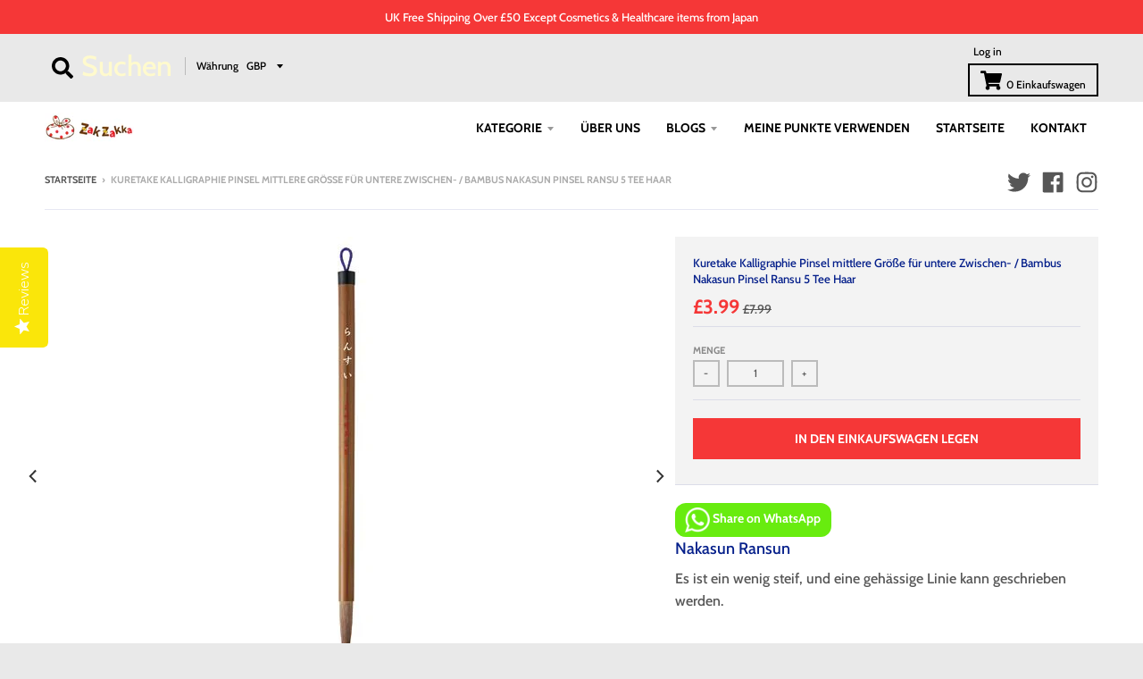

--- FILE ---
content_type: text/html; charset=utf-8
request_url: https://zakzakka.com/de/products/kuretake-calligraphy-brush-middle-size-for-lower-intermediate
body_size: 61029
content:
<!doctype html>
<!--[if IE 8]><html class="no-js lt-ie9" lang="de"> <![endif]-->
<!--[if IE 9 ]><html class="ie9 no-js"> <![endif]-->
<!--[if (gt IE 9)|!(IE)]><!--> <html class="no-js" lang="de"> <!--<![endif]-->

<head>


  <script>
  var wpShopifyTracking = {}

  

  
    wpShopifyTracking.product =
      {
        collections: 'alle,Angebot',
        tags: 'Celyse,Kuretake Beautiful Character Pen,Middle Character Black,spo-default,spo-disabled'
      }
  
</script>

  <meta charset="utf-8">
  <meta http-equiv="X-UA-Compatible" content="IE=edge,chrome=1">
  <link rel="canonical" href="https://zakzakka.com/de/products/kuretake-calligraphy-brush-middle-size-for-lower-intermediate">
  <meta name="viewport" content="width=device-width,initial-scale=1">
  <meta name="theme-color" content="#f53737"><link rel="preconnect dns-prefetch" href="https://amaicdn.com">
  <link rel="preconnect dns-prefetch" href="https://v.shopify.com">
  <link rel="preconnect dns-prefetch" href="https://s.sloyalty.com">
  <link rel="preconnect dns-prefetch" href="https://cdn.shopify.com">
  <link rel="preconnect dns-prefetch" href="https://apis.google.com">
  <link rel="preconnect dns-prefetch" href="https://fonts.gstatic.com">
  <link rel="preconnect dns-prefetch" href="https://staticw2.yotpo.com">
  <link rel="preconnect dns-prefetch" href="https://static.klaviyo.com">
  <link rel="preconnect dns-prefetch" href="https://cdn.autoketing.org">
  <link rel="preconnect dns-prefetch" href="https://font.googleapis.com">
  <link rel="preconnect dns-prefetch" href="https://fonts.shopifycdn.com">
  <link rel="preconnect dns-prefetch" href="https://cdn.shopifycloud.com">
  <link rel="preconnect dns-prefetch" href="https://img0.socialshopwave.com">
  <link rel="preconnect dns-prefetch" href="https://d10lpsik1i8c69.cloudfront.net">
  <link rel="stylesheet" href="https://use.fontawesome.com/releases/v5.1.0/css/all.css" integrity="sha384-lKuwvrZot6UHsBSfcMvOkWwlCMgc0TaWr+30HWe3a4ltaBwTZhyTEggF5tJv8tbt" crossorigin="anonymous">
  
  <link rel="preload" href="//zakzakka.com/cdn/shop/t/21/assets/theme.scss.css?v=50738472603831827541763345444" as="style">
  <link rel="preload" href="//zakzakka.com/cdn/shop/t/21/assets/theme.min.js?v=90395673112352149081667411358" as="script">
  <link rel="preload" href="https://fonts.googleapis.com/css?family=M+PLUS+Rounded+1c&display=swap" as="style">

  
  <link rel="apple-touch-icon" sizes="180x180" href="//zakzakka.com/cdn/shop/files/favicon_180x180.png?v=1613713469">
  <link rel="icon" type="image/png" sizes="32x32" href="//zakzakka.com/cdn/shop/files/favicon_32x32.png?v=1613713469">
  <link rel="icon" type="image/png" sizes="16x16" href="//zakzakka.com/cdn/shop/files/favicon_16x16.png?v=1613713469">
  <link rel="mask-icon" color="#f53737">
  

  <title>
    Kuretake Kalligraphie Pinsel mittlere Größe für untere Zwischen- / Bam
</title>


    <meta name="description" content="Kuretake Kalligraphie Pinsel Mittlere Größe für niedrigere Zwischenstufe den ganzen Weg aus Japan, versenden wir die Artikel aus unserem britischen Lager, so Holen Sie es sich bald!">


  <meta property="og:site_name" content="Zak Zakka">
<meta property="og:url" content="https://zakzakka.com/de/products/kuretake-calligraphy-brush-middle-size-for-lower-intermediate">
<meta property="og:title" content="Kuretake Kalligraphie Pinsel mittlere Größe für untere Zwischen- / Bambus Nakasun Pinsel Ransu 5 Tee Haar">
<meta property="og:type" content="product">
<meta property="og:description" content="Kuretake Kalligraphie Pinsel Mittlere Größe für niedrigere Zwischenstufe den ganzen Weg aus Japan, versenden wir die Artikel aus unserem britischen Lager, so Holen Sie es sich bald!"><meta property="product:availability" content="instock">
  <meta property="product:price:amount" content="3.99">
  <meta property="product:price:currency" content="GBP"><meta property="og:image" content="http://zakzakka.com/cdn/shop/products/tag_j-323128_1200x1200.jpg?v=1677053670">
      <meta property="og:image:secure_url" content="https://zakzakka.com/cdn/shop/products/tag_j-323128_1200x1200.jpg?v=1677053670">
      <meta property="og:image:width" content="500">
      <meta property="og:image:height" content="500"><meta property="og:image" content="http://zakzakka.com/cdn/shop/products/51oiShdktpL._AC_SL1000_1200x1200.jpg?v=1677053670">
      <meta property="og:image:secure_url" content="https://zakzakka.com/cdn/shop/products/51oiShdktpL._AC_SL1000_1200x1200.jpg?v=1677053670">
      <meta property="og:image:width" content="58">
      <meta property="og:image:height" content="400"><meta property="og:image" content="http://zakzakka.com/cdn/shop/products/5_3_1200x1200.jpg?v=1677053670">
      <meta property="og:image:secure_url" content="https://zakzakka.com/cdn/shop/products/5_3_1200x1200.jpg?v=1677053670">
      <meta property="og:image:width" content="103">
      <meta property="og:image:height" content="400">
<script src="//cdn.shopify.com/s/files/1/0617/7298/8603/files/option_selection_5712952b-0591-4f8e-a2bd-a2e7a70d9f52.js?v=1659206952" type="text/javascript"></script><script src="//cdn.shopify.com/s/files/1/0617/7298/8603/files/preconnect.js?v=1659207000" type="text/javascript"></script>
<meta name="twitter:site" content="@zak_zakka">
<meta name="twitter:card" content="summary_large_image">
<meta name="twitter:title" content="Kuretake Kalligraphie Pinsel mittlere Größe für untere Zwischen- / Bambus Nakasun Pinsel Ransu 5 Tee Haar">
<meta name="twitter:description" content="Kuretake Kalligraphie Pinsel Mittlere Größe für niedrigere Zwischenstufe den ganzen Weg aus Japan, versenden wir die Artikel aus unserem britischen Lager, so Holen Sie es sich bald!">


  <script>window.performance && window.performance.mark && window.performance.mark('shopify.content_for_header.start');</script><meta name="google-site-verification" content="AwwLi3PW0fg00h2zLnKCZgt5sHjI2yLFbGBVKw_7Hfw">
<meta name="facebook-domain-verification" content="fz7ujrxjxpy5disx0u3bu7pc1t5nta">
<meta name="facebook-domain-verification" content="9q73ojlqmrr1klpq1sarhlgd00g1di">
<meta id="shopify-digital-wallet" name="shopify-digital-wallet" content="/30649745467/digital_wallets/dialog">
<meta name="shopify-checkout-api-token" content="d2d36c45f2b12aae59758cae7334078f">
<meta id="in-context-paypal-metadata" data-shop-id="30649745467" data-venmo-supported="false" data-environment="production" data-locale="de_DE" data-paypal-v4="true" data-currency="GBP">
<link rel="alternate" hreflang="x-default" href="https://zakzakka.com/products/kuretake-calligraphy-brush-middle-size-for-lower-intermediate">
<link rel="alternate" hreflang="en" href="https://zakzakka.com/products/kuretake-calligraphy-brush-middle-size-for-lower-intermediate">
<link rel="alternate" hreflang="de" href="https://zakzakka.com/de/products/kuretake-calligraphy-brush-middle-size-for-lower-intermediate">
<link rel="alternate" hreflang="es" href="https://zakzakka.com/es/products/kuretake-calligraphy-brush-middle-size-for-lower-intermediate">
<link rel="alternate" hreflang="zh-Hans" href="https://zakzakka.com/zh/products/kuretake-calligraphy-brush-middle-size-for-lower-intermediate">
<link rel="alternate" hreflang="zh-Hans-AC" href="https://zakzakka.com/zh/products/kuretake-calligraphy-brush-middle-size-for-lower-intermediate">
<link rel="alternate" hreflang="zh-Hans-AD" href="https://zakzakka.com/zh/products/kuretake-calligraphy-brush-middle-size-for-lower-intermediate">
<link rel="alternate" hreflang="zh-Hans-AE" href="https://zakzakka.com/zh/products/kuretake-calligraphy-brush-middle-size-for-lower-intermediate">
<link rel="alternate" hreflang="zh-Hans-AF" href="https://zakzakka.com/zh/products/kuretake-calligraphy-brush-middle-size-for-lower-intermediate">
<link rel="alternate" hreflang="zh-Hans-AL" href="https://zakzakka.com/zh/products/kuretake-calligraphy-brush-middle-size-for-lower-intermediate">
<link rel="alternate" hreflang="zh-Hans-AM" href="https://zakzakka.com/zh/products/kuretake-calligraphy-brush-middle-size-for-lower-intermediate">
<link rel="alternate" hreflang="zh-Hans-AO" href="https://zakzakka.com/zh/products/kuretake-calligraphy-brush-middle-size-for-lower-intermediate">
<link rel="alternate" hreflang="zh-Hans-AT" href="https://zakzakka.com/zh/products/kuretake-calligraphy-brush-middle-size-for-lower-intermediate">
<link rel="alternate" hreflang="zh-Hans-AU" href="https://zakzakka.com/zh/products/kuretake-calligraphy-brush-middle-size-for-lower-intermediate">
<link rel="alternate" hreflang="zh-Hans-AX" href="https://zakzakka.com/zh/products/kuretake-calligraphy-brush-middle-size-for-lower-intermediate">
<link rel="alternate" hreflang="zh-Hans-AZ" href="https://zakzakka.com/zh/products/kuretake-calligraphy-brush-middle-size-for-lower-intermediate">
<link rel="alternate" hreflang="zh-Hans-BA" href="https://zakzakka.com/zh/products/kuretake-calligraphy-brush-middle-size-for-lower-intermediate">
<link rel="alternate" hreflang="zh-Hans-BD" href="https://zakzakka.com/zh/products/kuretake-calligraphy-brush-middle-size-for-lower-intermediate">
<link rel="alternate" hreflang="zh-Hans-BE" href="https://zakzakka.com/zh/products/kuretake-calligraphy-brush-middle-size-for-lower-intermediate">
<link rel="alternate" hreflang="zh-Hans-BF" href="https://zakzakka.com/zh/products/kuretake-calligraphy-brush-middle-size-for-lower-intermediate">
<link rel="alternate" hreflang="zh-Hans-BG" href="https://zakzakka.com/zh/products/kuretake-calligraphy-brush-middle-size-for-lower-intermediate">
<link rel="alternate" hreflang="zh-Hans-BH" href="https://zakzakka.com/zh/products/kuretake-calligraphy-brush-middle-size-for-lower-intermediate">
<link rel="alternate" hreflang="zh-Hans-BI" href="https://zakzakka.com/zh/products/kuretake-calligraphy-brush-middle-size-for-lower-intermediate">
<link rel="alternate" hreflang="zh-Hans-BJ" href="https://zakzakka.com/zh/products/kuretake-calligraphy-brush-middle-size-for-lower-intermediate">
<link rel="alternate" hreflang="zh-Hans-BN" href="https://zakzakka.com/zh/products/kuretake-calligraphy-brush-middle-size-for-lower-intermediate">
<link rel="alternate" hreflang="zh-Hans-BT" href="https://zakzakka.com/zh/products/kuretake-calligraphy-brush-middle-size-for-lower-intermediate">
<link rel="alternate" hreflang="zh-Hans-BV" href="https://zakzakka.com/zh/products/kuretake-calligraphy-brush-middle-size-for-lower-intermediate">
<link rel="alternate" hreflang="zh-Hans-BW" href="https://zakzakka.com/zh/products/kuretake-calligraphy-brush-middle-size-for-lower-intermediate">
<link rel="alternate" hreflang="zh-Hans-BY" href="https://zakzakka.com/zh/products/kuretake-calligraphy-brush-middle-size-for-lower-intermediate">
<link rel="alternate" hreflang="zh-Hans-CA" href="https://zakzakka.com/zh/products/kuretake-calligraphy-brush-middle-size-for-lower-intermediate">
<link rel="alternate" hreflang="zh-Hans-CC" href="https://zakzakka.com/zh/products/kuretake-calligraphy-brush-middle-size-for-lower-intermediate">
<link rel="alternate" hreflang="zh-Hans-CD" href="https://zakzakka.com/zh/products/kuretake-calligraphy-brush-middle-size-for-lower-intermediate">
<link rel="alternate" hreflang="zh-Hans-CF" href="https://zakzakka.com/zh/products/kuretake-calligraphy-brush-middle-size-for-lower-intermediate">
<link rel="alternate" hreflang="zh-Hans-CG" href="https://zakzakka.com/zh/products/kuretake-calligraphy-brush-middle-size-for-lower-intermediate">
<link rel="alternate" hreflang="zh-Hans-CH" href="https://zakzakka.com/zh/products/kuretake-calligraphy-brush-middle-size-for-lower-intermediate">
<link rel="alternate" hreflang="zh-Hans-CI" href="https://zakzakka.com/zh/products/kuretake-calligraphy-brush-middle-size-for-lower-intermediate">
<link rel="alternate" hreflang="zh-Hans-CM" href="https://zakzakka.com/zh/products/kuretake-calligraphy-brush-middle-size-for-lower-intermediate">
<link rel="alternate" hreflang="zh-Hans-CN" href="https://zakzakka.com/zh/products/kuretake-calligraphy-brush-middle-size-for-lower-intermediate">
<link rel="alternate" hreflang="zh-Hans-CR" href="https://zakzakka.com/zh/products/kuretake-calligraphy-brush-middle-size-for-lower-intermediate">
<link rel="alternate" hreflang="zh-Hans-CV" href="https://zakzakka.com/zh/products/kuretake-calligraphy-brush-middle-size-for-lower-intermediate">
<link rel="alternate" hreflang="zh-Hans-CX" href="https://zakzakka.com/zh/products/kuretake-calligraphy-brush-middle-size-for-lower-intermediate">
<link rel="alternate" hreflang="zh-Hans-CY" href="https://zakzakka.com/zh/products/kuretake-calligraphy-brush-middle-size-for-lower-intermediate">
<link rel="alternate" hreflang="zh-Hans-CZ" href="https://zakzakka.com/zh/products/kuretake-calligraphy-brush-middle-size-for-lower-intermediate">
<link rel="alternate" hreflang="zh-Hans-DE" href="https://zakzakka.com/zh/products/kuretake-calligraphy-brush-middle-size-for-lower-intermediate">
<link rel="alternate" hreflang="zh-Hans-DJ" href="https://zakzakka.com/zh/products/kuretake-calligraphy-brush-middle-size-for-lower-intermediate">
<link rel="alternate" hreflang="zh-Hans-DK" href="https://zakzakka.com/zh/products/kuretake-calligraphy-brush-middle-size-for-lower-intermediate">
<link rel="alternate" hreflang="zh-Hans-DZ" href="https://zakzakka.com/zh/products/kuretake-calligraphy-brush-middle-size-for-lower-intermediate">
<link rel="alternate" hreflang="zh-Hans-EE" href="https://zakzakka.com/zh/products/kuretake-calligraphy-brush-middle-size-for-lower-intermediate">
<link rel="alternate" hreflang="zh-Hans-EG" href="https://zakzakka.com/zh/products/kuretake-calligraphy-brush-middle-size-for-lower-intermediate">
<link rel="alternate" hreflang="zh-Hans-EH" href="https://zakzakka.com/zh/products/kuretake-calligraphy-brush-middle-size-for-lower-intermediate">
<link rel="alternate" hreflang="zh-Hans-ER" href="https://zakzakka.com/zh/products/kuretake-calligraphy-brush-middle-size-for-lower-intermediate">
<link rel="alternate" hreflang="zh-Hans-ET" href="https://zakzakka.com/zh/products/kuretake-calligraphy-brush-middle-size-for-lower-intermediate">
<link rel="alternate" hreflang="zh-Hans-FI" href="https://zakzakka.com/zh/products/kuretake-calligraphy-brush-middle-size-for-lower-intermediate">
<link rel="alternate" hreflang="zh-Hans-FO" href="https://zakzakka.com/zh/products/kuretake-calligraphy-brush-middle-size-for-lower-intermediate">
<link rel="alternate" hreflang="zh-Hans-FR" href="https://zakzakka.com/zh/products/kuretake-calligraphy-brush-middle-size-for-lower-intermediate">
<link rel="alternate" hreflang="zh-Hans-GA" href="https://zakzakka.com/zh/products/kuretake-calligraphy-brush-middle-size-for-lower-intermediate">
<link rel="alternate" hreflang="zh-Hans-GB" href="https://zakzakka.com/zh/products/kuretake-calligraphy-brush-middle-size-for-lower-intermediate">
<link rel="alternate" hreflang="zh-Hans-GE" href="https://zakzakka.com/zh/products/kuretake-calligraphy-brush-middle-size-for-lower-intermediate">
<link rel="alternate" hreflang="zh-Hans-GG" href="https://zakzakka.com/zh/products/kuretake-calligraphy-brush-middle-size-for-lower-intermediate">
<link rel="alternate" hreflang="zh-Hans-GH" href="https://zakzakka.com/zh/products/kuretake-calligraphy-brush-middle-size-for-lower-intermediate">
<link rel="alternate" hreflang="zh-Hans-GI" href="https://zakzakka.com/zh/products/kuretake-calligraphy-brush-middle-size-for-lower-intermediate">
<link rel="alternate" hreflang="zh-Hans-GL" href="https://zakzakka.com/zh/products/kuretake-calligraphy-brush-middle-size-for-lower-intermediate">
<link rel="alternate" hreflang="zh-Hans-GM" href="https://zakzakka.com/zh/products/kuretake-calligraphy-brush-middle-size-for-lower-intermediate">
<link rel="alternate" hreflang="zh-Hans-GN" href="https://zakzakka.com/zh/products/kuretake-calligraphy-brush-middle-size-for-lower-intermediate">
<link rel="alternate" hreflang="zh-Hans-GP" href="https://zakzakka.com/zh/products/kuretake-calligraphy-brush-middle-size-for-lower-intermediate">
<link rel="alternate" hreflang="zh-Hans-GQ" href="https://zakzakka.com/zh/products/kuretake-calligraphy-brush-middle-size-for-lower-intermediate">
<link rel="alternate" hreflang="zh-Hans-GR" href="https://zakzakka.com/zh/products/kuretake-calligraphy-brush-middle-size-for-lower-intermediate">
<link rel="alternate" hreflang="zh-Hans-GW" href="https://zakzakka.com/zh/products/kuretake-calligraphy-brush-middle-size-for-lower-intermediate">
<link rel="alternate" hreflang="zh-Hans-HK" href="https://zakzakka.com/zh/products/kuretake-calligraphy-brush-middle-size-for-lower-intermediate">
<link rel="alternate" hreflang="zh-Hans-HR" href="https://zakzakka.com/zh/products/kuretake-calligraphy-brush-middle-size-for-lower-intermediate">
<link rel="alternate" hreflang="zh-Hans-HU" href="https://zakzakka.com/zh/products/kuretake-calligraphy-brush-middle-size-for-lower-intermediate">
<link rel="alternate" hreflang="zh-Hans-ID" href="https://zakzakka.com/zh/products/kuretake-calligraphy-brush-middle-size-for-lower-intermediate">
<link rel="alternate" hreflang="zh-Hans-IE" href="https://zakzakka.com/zh/products/kuretake-calligraphy-brush-middle-size-for-lower-intermediate">
<link rel="alternate" hreflang="zh-Hans-IL" href="https://zakzakka.com/zh/products/kuretake-calligraphy-brush-middle-size-for-lower-intermediate">
<link rel="alternate" hreflang="zh-Hans-IM" href="https://zakzakka.com/zh/products/kuretake-calligraphy-brush-middle-size-for-lower-intermediate">
<link rel="alternate" hreflang="zh-Hans-IO" href="https://zakzakka.com/zh/products/kuretake-calligraphy-brush-middle-size-for-lower-intermediate">
<link rel="alternate" hreflang="zh-Hans-IQ" href="https://zakzakka.com/zh/products/kuretake-calligraphy-brush-middle-size-for-lower-intermediate">
<link rel="alternate" hreflang="zh-Hans-IS" href="https://zakzakka.com/zh/products/kuretake-calligraphy-brush-middle-size-for-lower-intermediate">
<link rel="alternate" hreflang="zh-Hans-IT" href="https://zakzakka.com/zh/products/kuretake-calligraphy-brush-middle-size-for-lower-intermediate">
<link rel="alternate" hreflang="zh-Hans-JE" href="https://zakzakka.com/zh/products/kuretake-calligraphy-brush-middle-size-for-lower-intermediate">
<link rel="alternate" hreflang="zh-Hans-JO" href="https://zakzakka.com/zh/products/kuretake-calligraphy-brush-middle-size-for-lower-intermediate">
<link rel="alternate" hreflang="zh-Hans-JP" href="https://zakzakka.com/zh/products/kuretake-calligraphy-brush-middle-size-for-lower-intermediate">
<link rel="alternate" hreflang="zh-Hans-KE" href="https://zakzakka.com/zh/products/kuretake-calligraphy-brush-middle-size-for-lower-intermediate">
<link rel="alternate" hreflang="zh-Hans-KG" href="https://zakzakka.com/zh/products/kuretake-calligraphy-brush-middle-size-for-lower-intermediate">
<link rel="alternate" hreflang="zh-Hans-KH" href="https://zakzakka.com/zh/products/kuretake-calligraphy-brush-middle-size-for-lower-intermediate">
<link rel="alternate" hreflang="zh-Hans-KM" href="https://zakzakka.com/zh/products/kuretake-calligraphy-brush-middle-size-for-lower-intermediate">
<link rel="alternate" hreflang="zh-Hans-KR" href="https://zakzakka.com/zh/products/kuretake-calligraphy-brush-middle-size-for-lower-intermediate">
<link rel="alternate" hreflang="zh-Hans-KW" href="https://zakzakka.com/zh/products/kuretake-calligraphy-brush-middle-size-for-lower-intermediate">
<link rel="alternate" hreflang="zh-Hans-KZ" href="https://zakzakka.com/zh/products/kuretake-calligraphy-brush-middle-size-for-lower-intermediate">
<link rel="alternate" hreflang="zh-Hans-LA" href="https://zakzakka.com/zh/products/kuretake-calligraphy-brush-middle-size-for-lower-intermediate">
<link rel="alternate" hreflang="zh-Hans-LB" href="https://zakzakka.com/zh/products/kuretake-calligraphy-brush-middle-size-for-lower-intermediate">
<link rel="alternate" hreflang="zh-Hans-LI" href="https://zakzakka.com/zh/products/kuretake-calligraphy-brush-middle-size-for-lower-intermediate">
<link rel="alternate" hreflang="zh-Hans-LK" href="https://zakzakka.com/zh/products/kuretake-calligraphy-brush-middle-size-for-lower-intermediate">
<link rel="alternate" hreflang="zh-Hans-LR" href="https://zakzakka.com/zh/products/kuretake-calligraphy-brush-middle-size-for-lower-intermediate">
<link rel="alternate" hreflang="zh-Hans-LS" href="https://zakzakka.com/zh/products/kuretake-calligraphy-brush-middle-size-for-lower-intermediate">
<link rel="alternate" hreflang="zh-Hans-LT" href="https://zakzakka.com/zh/products/kuretake-calligraphy-brush-middle-size-for-lower-intermediate">
<link rel="alternate" hreflang="zh-Hans-LU" href="https://zakzakka.com/zh/products/kuretake-calligraphy-brush-middle-size-for-lower-intermediate">
<link rel="alternate" hreflang="zh-Hans-LV" href="https://zakzakka.com/zh/products/kuretake-calligraphy-brush-middle-size-for-lower-intermediate">
<link rel="alternate" hreflang="zh-Hans-LY" href="https://zakzakka.com/zh/products/kuretake-calligraphy-brush-middle-size-for-lower-intermediate">
<link rel="alternate" hreflang="zh-Hans-MA" href="https://zakzakka.com/zh/products/kuretake-calligraphy-brush-middle-size-for-lower-intermediate">
<link rel="alternate" hreflang="zh-Hans-MC" href="https://zakzakka.com/zh/products/kuretake-calligraphy-brush-middle-size-for-lower-intermediate">
<link rel="alternate" hreflang="zh-Hans-MD" href="https://zakzakka.com/zh/products/kuretake-calligraphy-brush-middle-size-for-lower-intermediate">
<link rel="alternate" hreflang="zh-Hans-ME" href="https://zakzakka.com/zh/products/kuretake-calligraphy-brush-middle-size-for-lower-intermediate">
<link rel="alternate" hreflang="zh-Hans-MG" href="https://zakzakka.com/zh/products/kuretake-calligraphy-brush-middle-size-for-lower-intermediate">
<link rel="alternate" hreflang="zh-Hans-MK" href="https://zakzakka.com/zh/products/kuretake-calligraphy-brush-middle-size-for-lower-intermediate">
<link rel="alternate" hreflang="zh-Hans-ML" href="https://zakzakka.com/zh/products/kuretake-calligraphy-brush-middle-size-for-lower-intermediate">
<link rel="alternate" hreflang="zh-Hans-MM" href="https://zakzakka.com/zh/products/kuretake-calligraphy-brush-middle-size-for-lower-intermediate">
<link rel="alternate" hreflang="zh-Hans-MN" href="https://zakzakka.com/zh/products/kuretake-calligraphy-brush-middle-size-for-lower-intermediate">
<link rel="alternate" hreflang="zh-Hans-MO" href="https://zakzakka.com/zh/products/kuretake-calligraphy-brush-middle-size-for-lower-intermediate">
<link rel="alternate" hreflang="zh-Hans-MR" href="https://zakzakka.com/zh/products/kuretake-calligraphy-brush-middle-size-for-lower-intermediate">
<link rel="alternate" hreflang="zh-Hans-MT" href="https://zakzakka.com/zh/products/kuretake-calligraphy-brush-middle-size-for-lower-intermediate">
<link rel="alternate" hreflang="zh-Hans-MU" href="https://zakzakka.com/zh/products/kuretake-calligraphy-brush-middle-size-for-lower-intermediate">
<link rel="alternate" hreflang="zh-Hans-MV" href="https://zakzakka.com/zh/products/kuretake-calligraphy-brush-middle-size-for-lower-intermediate">
<link rel="alternate" hreflang="zh-Hans-MW" href="https://zakzakka.com/zh/products/kuretake-calligraphy-brush-middle-size-for-lower-intermediate">
<link rel="alternate" hreflang="zh-Hans-MY" href="https://zakzakka.com/zh/products/kuretake-calligraphy-brush-middle-size-for-lower-intermediate">
<link rel="alternate" hreflang="zh-Hans-MZ" href="https://zakzakka.com/zh/products/kuretake-calligraphy-brush-middle-size-for-lower-intermediate">
<link rel="alternate" hreflang="zh-Hans-NA" href="https://zakzakka.com/zh/products/kuretake-calligraphy-brush-middle-size-for-lower-intermediate">
<link rel="alternate" hreflang="zh-Hans-NE" href="https://zakzakka.com/zh/products/kuretake-calligraphy-brush-middle-size-for-lower-intermediate">
<link rel="alternate" hreflang="zh-Hans-NG" href="https://zakzakka.com/zh/products/kuretake-calligraphy-brush-middle-size-for-lower-intermediate">
<link rel="alternate" hreflang="zh-Hans-NL" href="https://zakzakka.com/zh/products/kuretake-calligraphy-brush-middle-size-for-lower-intermediate">
<link rel="alternate" hreflang="zh-Hans-NO" href="https://zakzakka.com/zh/products/kuretake-calligraphy-brush-middle-size-for-lower-intermediate">
<link rel="alternate" hreflang="zh-Hans-NP" href="https://zakzakka.com/zh/products/kuretake-calligraphy-brush-middle-size-for-lower-intermediate">
<link rel="alternate" hreflang="zh-Hans-NZ" href="https://zakzakka.com/zh/products/kuretake-calligraphy-brush-middle-size-for-lower-intermediate">
<link rel="alternate" hreflang="zh-Hans-OM" href="https://zakzakka.com/zh/products/kuretake-calligraphy-brush-middle-size-for-lower-intermediate">
<link rel="alternate" hreflang="zh-Hans-PH" href="https://zakzakka.com/zh/products/kuretake-calligraphy-brush-middle-size-for-lower-intermediate">
<link rel="alternate" hreflang="zh-Hans-PK" href="https://zakzakka.com/zh/products/kuretake-calligraphy-brush-middle-size-for-lower-intermediate">
<link rel="alternate" hreflang="zh-Hans-PL" href="https://zakzakka.com/zh/products/kuretake-calligraphy-brush-middle-size-for-lower-intermediate">
<link rel="alternate" hreflang="zh-Hans-PS" href="https://zakzakka.com/zh/products/kuretake-calligraphy-brush-middle-size-for-lower-intermediate">
<link rel="alternate" hreflang="zh-Hans-PT" href="https://zakzakka.com/zh/products/kuretake-calligraphy-brush-middle-size-for-lower-intermediate">
<link rel="alternate" hreflang="zh-Hans-QA" href="https://zakzakka.com/zh/products/kuretake-calligraphy-brush-middle-size-for-lower-intermediate">
<link rel="alternate" hreflang="zh-Hans-RE" href="https://zakzakka.com/zh/products/kuretake-calligraphy-brush-middle-size-for-lower-intermediate">
<link rel="alternate" hreflang="zh-Hans-RO" href="https://zakzakka.com/zh/products/kuretake-calligraphy-brush-middle-size-for-lower-intermediate">
<link rel="alternate" hreflang="zh-Hans-RS" href="https://zakzakka.com/zh/products/kuretake-calligraphy-brush-middle-size-for-lower-intermediate">
<link rel="alternate" hreflang="zh-Hans-RU" href="https://zakzakka.com/zh/products/kuretake-calligraphy-brush-middle-size-for-lower-intermediate">
<link rel="alternate" hreflang="zh-Hans-RW" href="https://zakzakka.com/zh/products/kuretake-calligraphy-brush-middle-size-for-lower-intermediate">
<link rel="alternate" hreflang="zh-Hans-SA" href="https://zakzakka.com/zh/products/kuretake-calligraphy-brush-middle-size-for-lower-intermediate">
<link rel="alternate" hreflang="zh-Hans-SC" href="https://zakzakka.com/zh/products/kuretake-calligraphy-brush-middle-size-for-lower-intermediate">
<link rel="alternate" hreflang="zh-Hans-SD" href="https://zakzakka.com/zh/products/kuretake-calligraphy-brush-middle-size-for-lower-intermediate">
<link rel="alternate" hreflang="zh-Hans-SE" href="https://zakzakka.com/zh/products/kuretake-calligraphy-brush-middle-size-for-lower-intermediate">
<link rel="alternate" hreflang="zh-Hans-SG" href="https://zakzakka.com/zh/products/kuretake-calligraphy-brush-middle-size-for-lower-intermediate">
<link rel="alternate" hreflang="zh-Hans-SH" href="https://zakzakka.com/zh/products/kuretake-calligraphy-brush-middle-size-for-lower-intermediate">
<link rel="alternate" hreflang="zh-Hans-SI" href="https://zakzakka.com/zh/products/kuretake-calligraphy-brush-middle-size-for-lower-intermediate">
<link rel="alternate" hreflang="zh-Hans-SJ" href="https://zakzakka.com/zh/products/kuretake-calligraphy-brush-middle-size-for-lower-intermediate">
<link rel="alternate" hreflang="zh-Hans-SK" href="https://zakzakka.com/zh/products/kuretake-calligraphy-brush-middle-size-for-lower-intermediate">
<link rel="alternate" hreflang="zh-Hans-SL" href="https://zakzakka.com/zh/products/kuretake-calligraphy-brush-middle-size-for-lower-intermediate">
<link rel="alternate" hreflang="zh-Hans-SM" href="https://zakzakka.com/zh/products/kuretake-calligraphy-brush-middle-size-for-lower-intermediate">
<link rel="alternate" hreflang="zh-Hans-SN" href="https://zakzakka.com/zh/products/kuretake-calligraphy-brush-middle-size-for-lower-intermediate">
<link rel="alternate" hreflang="zh-Hans-SO" href="https://zakzakka.com/zh/products/kuretake-calligraphy-brush-middle-size-for-lower-intermediate">
<link rel="alternate" hreflang="zh-Hans-SS" href="https://zakzakka.com/zh/products/kuretake-calligraphy-brush-middle-size-for-lower-intermediate">
<link rel="alternate" hreflang="zh-Hans-ST" href="https://zakzakka.com/zh/products/kuretake-calligraphy-brush-middle-size-for-lower-intermediate">
<link rel="alternate" hreflang="zh-Hans-SV" href="https://zakzakka.com/zh/products/kuretake-calligraphy-brush-middle-size-for-lower-intermediate">
<link rel="alternate" hreflang="zh-Hans-SZ" href="https://zakzakka.com/zh/products/kuretake-calligraphy-brush-middle-size-for-lower-intermediate">
<link rel="alternate" hreflang="zh-Hans-TA" href="https://zakzakka.com/zh/products/kuretake-calligraphy-brush-middle-size-for-lower-intermediate">
<link rel="alternate" hreflang="zh-Hans-TD" href="https://zakzakka.com/zh/products/kuretake-calligraphy-brush-middle-size-for-lower-intermediate">
<link rel="alternate" hreflang="zh-Hans-TG" href="https://zakzakka.com/zh/products/kuretake-calligraphy-brush-middle-size-for-lower-intermediate">
<link rel="alternate" hreflang="zh-Hans-TH" href="https://zakzakka.com/zh/products/kuretake-calligraphy-brush-middle-size-for-lower-intermediate">
<link rel="alternate" hreflang="zh-Hans-TJ" href="https://zakzakka.com/zh/products/kuretake-calligraphy-brush-middle-size-for-lower-intermediate">
<link rel="alternate" hreflang="zh-Hans-TM" href="https://zakzakka.com/zh/products/kuretake-calligraphy-brush-middle-size-for-lower-intermediate">
<link rel="alternate" hreflang="zh-Hans-TN" href="https://zakzakka.com/zh/products/kuretake-calligraphy-brush-middle-size-for-lower-intermediate">
<link rel="alternate" hreflang="zh-Hans-TR" href="https://zakzakka.com/zh/products/kuretake-calligraphy-brush-middle-size-for-lower-intermediate">
<link rel="alternate" hreflang="zh-Hans-TW" href="https://zakzakka.com/zh/products/kuretake-calligraphy-brush-middle-size-for-lower-intermediate">
<link rel="alternate" hreflang="zh-Hans-TZ" href="https://zakzakka.com/zh/products/kuretake-calligraphy-brush-middle-size-for-lower-intermediate">
<link rel="alternate" hreflang="zh-Hans-UA" href="https://zakzakka.com/zh/products/kuretake-calligraphy-brush-middle-size-for-lower-intermediate">
<link rel="alternate" hreflang="zh-Hans-UG" href="https://zakzakka.com/zh/products/kuretake-calligraphy-brush-middle-size-for-lower-intermediate">
<link rel="alternate" hreflang="zh-Hans-UZ" href="https://zakzakka.com/zh/products/kuretake-calligraphy-brush-middle-size-for-lower-intermediate">
<link rel="alternate" hreflang="zh-Hans-VA" href="https://zakzakka.com/zh/products/kuretake-calligraphy-brush-middle-size-for-lower-intermediate">
<link rel="alternate" hreflang="zh-Hans-VN" href="https://zakzakka.com/zh/products/kuretake-calligraphy-brush-middle-size-for-lower-intermediate">
<link rel="alternate" hreflang="zh-Hans-XK" href="https://zakzakka.com/zh/products/kuretake-calligraphy-brush-middle-size-for-lower-intermediate">
<link rel="alternate" hreflang="zh-Hans-YE" href="https://zakzakka.com/zh/products/kuretake-calligraphy-brush-middle-size-for-lower-intermediate">
<link rel="alternate" hreflang="zh-Hans-YT" href="https://zakzakka.com/zh/products/kuretake-calligraphy-brush-middle-size-for-lower-intermediate">
<link rel="alternate" hreflang="zh-Hans-ZA" href="https://zakzakka.com/zh/products/kuretake-calligraphy-brush-middle-size-for-lower-intermediate">
<link rel="alternate" hreflang="zh-Hans-ZM" href="https://zakzakka.com/zh/products/kuretake-calligraphy-brush-middle-size-for-lower-intermediate">
<link rel="alternate" hreflang="zh-Hans-ZW" href="https://zakzakka.com/zh/products/kuretake-calligraphy-brush-middle-size-for-lower-intermediate">
<link rel="alternate" type="application/json+oembed" href="https://zakzakka.com/de/products/kuretake-calligraphy-brush-middle-size-for-lower-intermediate.oembed">
<script async="async" src="/checkouts/internal/preloads.js?locale=de-GB"></script>
<link rel="preconnect" href="https://shop.app" crossorigin="anonymous">
<script async="async" src="https://shop.app/checkouts/internal/preloads.js?locale=de-GB&shop_id=30649745467" crossorigin="anonymous"></script>
<script id="apple-pay-shop-capabilities" type="application/json">{"shopId":30649745467,"countryCode":"JP","currencyCode":"GBP","merchantCapabilities":["supports3DS"],"merchantId":"gid:\/\/shopify\/Shop\/30649745467","merchantName":"Zak Zakka","requiredBillingContactFields":["postalAddress","email","phone"],"requiredShippingContactFields":["postalAddress","email","phone"],"shippingType":"shipping","supportedNetworks":["visa","masterCard","amex","jcb","discover"],"total":{"type":"pending","label":"Zak Zakka","amount":"1.00"},"shopifyPaymentsEnabled":true,"supportsSubscriptions":true}</script>
<script id="shopify-features" type="application/json">{"accessToken":"d2d36c45f2b12aae59758cae7334078f","betas":["rich-media-storefront-analytics"],"domain":"zakzakka.com","predictiveSearch":true,"shopId":30649745467,"locale":"de"}</script>
<script>var Shopify = Shopify || {};
Shopify.shop = "zak-zakka.myshopify.com";
Shopify.locale = "de";
Shopify.currency = {"active":"GBP","rate":"1.0"};
Shopify.country = "GB";
Shopify.theme = {"name":"Copy of District (Pasilobus 25-Oct-2020 \/\/\/\/ ","id":136698560751,"schema_name":"District","schema_version":"3.6.0","theme_store_id":null,"role":"main"};
Shopify.theme.handle = "null";
Shopify.theme.style = {"id":null,"handle":null};
Shopify.cdnHost = "zakzakka.com/cdn";
Shopify.routes = Shopify.routes || {};
Shopify.routes.root = "/de/";</script>
<script type="module">!function(o){(o.Shopify=o.Shopify||{}).modules=!0}(window);</script>
<script>!function(o){function n(){var o=[];function n(){o.push(Array.prototype.slice.apply(arguments))}return n.q=o,n}var t=o.Shopify=o.Shopify||{};t.loadFeatures=n(),t.autoloadFeatures=n()}(window);</script>
<script>
  window.ShopifyPay = window.ShopifyPay || {};
  window.ShopifyPay.apiHost = "shop.app\/pay";
  window.ShopifyPay.redirectState = null;
</script>
<script id="shop-js-analytics" type="application/json">{"pageType":"product"}</script>
<script defer="defer" async type="module" src="//zakzakka.com/cdn/shopifycloud/shop-js/modules/v2/client.init-shop-cart-sync_D96QZrIF.de.esm.js"></script>
<script defer="defer" async type="module" src="//zakzakka.com/cdn/shopifycloud/shop-js/modules/v2/chunk.common_SV6uigsF.esm.js"></script>
<script type="module">
  await import("//zakzakka.com/cdn/shopifycloud/shop-js/modules/v2/client.init-shop-cart-sync_D96QZrIF.de.esm.js");
await import("//zakzakka.com/cdn/shopifycloud/shop-js/modules/v2/chunk.common_SV6uigsF.esm.js");

  window.Shopify.SignInWithShop?.initShopCartSync?.({"fedCMEnabled":true,"windoidEnabled":true});

</script>
<script>
  window.Shopify = window.Shopify || {};
  if (!window.Shopify.featureAssets) window.Shopify.featureAssets = {};
  window.Shopify.featureAssets['shop-js'] = {"shop-cart-sync":["modules/v2/client.shop-cart-sync_D9v5EJ5H.de.esm.js","modules/v2/chunk.common_SV6uigsF.esm.js"],"init-fed-cm":["modules/v2/client.init-fed-cm_DlbV7VrN.de.esm.js","modules/v2/chunk.common_SV6uigsF.esm.js"],"shop-button":["modules/v2/client.shop-button_7yN-YEo8.de.esm.js","modules/v2/chunk.common_SV6uigsF.esm.js"],"shop-cash-offers":["modules/v2/client.shop-cash-offers_CZ39C1VE.de.esm.js","modules/v2/chunk.common_SV6uigsF.esm.js","modules/v2/chunk.modal_CqlMJe-n.esm.js"],"init-windoid":["modules/v2/client.init-windoid_CPAVU_59.de.esm.js","modules/v2/chunk.common_SV6uigsF.esm.js"],"init-shop-email-lookup-coordinator":["modules/v2/client.init-shop-email-lookup-coordinator_BE78sutm.de.esm.js","modules/v2/chunk.common_SV6uigsF.esm.js"],"shop-toast-manager":["modules/v2/client.shop-toast-manager_Dc8Kqo2D.de.esm.js","modules/v2/chunk.common_SV6uigsF.esm.js"],"shop-login-button":["modules/v2/client.shop-login-button_CdH6DD4B.de.esm.js","modules/v2/chunk.common_SV6uigsF.esm.js","modules/v2/chunk.modal_CqlMJe-n.esm.js"],"avatar":["modules/v2/client.avatar_BTnouDA3.de.esm.js"],"pay-button":["modules/v2/client.pay-button_BaMaWndh.de.esm.js","modules/v2/chunk.common_SV6uigsF.esm.js"],"init-shop-cart-sync":["modules/v2/client.init-shop-cart-sync_D96QZrIF.de.esm.js","modules/v2/chunk.common_SV6uigsF.esm.js"],"init-customer-accounts":["modules/v2/client.init-customer-accounts_DPOSv1Vm.de.esm.js","modules/v2/client.shop-login-button_CdH6DD4B.de.esm.js","modules/v2/chunk.common_SV6uigsF.esm.js","modules/v2/chunk.modal_CqlMJe-n.esm.js"],"init-shop-for-new-customer-accounts":["modules/v2/client.init-shop-for-new-customer-accounts_CQXgmjbo.de.esm.js","modules/v2/client.shop-login-button_CdH6DD4B.de.esm.js","modules/v2/chunk.common_SV6uigsF.esm.js","modules/v2/chunk.modal_CqlMJe-n.esm.js"],"init-customer-accounts-sign-up":["modules/v2/client.init-customer-accounts-sign-up_BxD8dlgd.de.esm.js","modules/v2/client.shop-login-button_CdH6DD4B.de.esm.js","modules/v2/chunk.common_SV6uigsF.esm.js","modules/v2/chunk.modal_CqlMJe-n.esm.js"],"checkout-modal":["modules/v2/client.checkout-modal_CKh-sfKU.de.esm.js","modules/v2/chunk.common_SV6uigsF.esm.js","modules/v2/chunk.modal_CqlMJe-n.esm.js"],"shop-follow-button":["modules/v2/client.shop-follow-button_CTvrvDxo.de.esm.js","modules/v2/chunk.common_SV6uigsF.esm.js","modules/v2/chunk.modal_CqlMJe-n.esm.js"],"lead-capture":["modules/v2/client.lead-capture_CuieyBjh.de.esm.js","modules/v2/chunk.common_SV6uigsF.esm.js","modules/v2/chunk.modal_CqlMJe-n.esm.js"],"shop-login":["modules/v2/client.shop-login_D_5Nijtq.de.esm.js","modules/v2/chunk.common_SV6uigsF.esm.js","modules/v2/chunk.modal_CqlMJe-n.esm.js"],"payment-terms":["modules/v2/client.payment-terms_B0kyqrWX.de.esm.js","modules/v2/chunk.common_SV6uigsF.esm.js","modules/v2/chunk.modal_CqlMJe-n.esm.js"]};
</script>
<script>(function() {
  var isLoaded = false;
  function asyncLoad() {
    if (isLoaded) return;
    isLoaded = true;
    var urls = ["https:\/\/d10lpsik1i8c69.cloudfront.net\/w.js?shop=zak-zakka.myshopify.com","\/\/staticw2.yotpo.com\/8axOyglzBNkgsW7JyJUzPru7rfUfcN6CB2J9dcPK\/widget.js?shop=zak-zakka.myshopify.com","https:\/\/buy-me-cdn.makeprosimp.com\/v2\/app.min.js?v=v2\u0026shop=zak-zakka.myshopify.com","https:\/\/static.affiliatly.com\/shopify\/v3\/shopify.js?affiliatly_code=AF-1038640\u0026shop=zak-zakka.myshopify.com","https:\/\/cdn.shopify.com\/s\/files\/1\/0184\/4255\/1360\/files\/quicklink.v3.min.js?v=1666076380\u0026shop=zak-zakka.myshopify.com","https:\/\/ecommplugins-scripts.trustpilot.com\/v2.1\/js\/header.min.js?settings=eyJrZXkiOiIyUXkxSWlnbDhwVUJ0TlZGIiwicyI6Im5vbmUifQ==\u0026shop=zak-zakka.myshopify.com","https:\/\/ecommplugins-trustboxsettings.trustpilot.com\/zak-zakka.myshopify.com.js?settings=1708066381508\u0026shop=zak-zakka.myshopify.com"];
    for (var i = 0; i < urls.length; i++) {
      var s = document.createElement('script');
      s.type = 'text/javascript';
      s.async = true;
      s.src = urls[i];
      var x = document.getElementsByTagName('script')[0];
      x.parentNode.insertBefore(s, x);
    }
  };
  if(window.attachEvent) {
    window.attachEvent('onload', asyncLoad);
  } else {
    window.addEventListener('load', asyncLoad, false);
  }
})();</script>
<script id="__st">var __st={"a":30649745467,"offset":0,"reqid":"ba7c4ccc-a164-4bb1-873c-a668632dff69-1768468681","pageurl":"zakzakka.com\/de\/products\/kuretake-calligraphy-brush-middle-size-for-lower-intermediate","u":"d33d1c6786d4","p":"product","rtyp":"product","rid":5283602628774};</script>
<script>window.ShopifyPaypalV4VisibilityTracking = true;</script>
<script id="captcha-bootstrap">!function(){'use strict';const t='contact',e='account',n='new_comment',o=[[t,t],['blogs',n],['comments',n],[t,'customer']],c=[[e,'customer_login'],[e,'guest_login'],[e,'recover_customer_password'],[e,'create_customer']],r=t=>t.map((([t,e])=>`form[action*='/${t}']:not([data-nocaptcha='true']) input[name='form_type'][value='${e}']`)).join(','),a=t=>()=>t?[...document.querySelectorAll(t)].map((t=>t.form)):[];function s(){const t=[...o],e=r(t);return a(e)}const i='password',u='form_key',d=['recaptcha-v3-token','g-recaptcha-response','h-captcha-response',i],f=()=>{try{return window.sessionStorage}catch{return}},m='__shopify_v',_=t=>t.elements[u];function p(t,e,n=!1){try{const o=window.sessionStorage,c=JSON.parse(o.getItem(e)),{data:r}=function(t){const{data:e,action:n}=t;return t[m]||n?{data:e,action:n}:{data:t,action:n}}(c);for(const[e,n]of Object.entries(r))t.elements[e]&&(t.elements[e].value=n);n&&o.removeItem(e)}catch(o){console.error('form repopulation failed',{error:o})}}const l='form_type',E='cptcha';function T(t){t.dataset[E]=!0}const w=window,h=w.document,L='Shopify',v='ce_forms',y='captcha';let A=!1;((t,e)=>{const n=(g='f06e6c50-85a8-45c8-87d0-21a2b65856fe',I='https://cdn.shopify.com/shopifycloud/storefront-forms-hcaptcha/ce_storefront_forms_captcha_hcaptcha.v1.5.2.iife.js',D={infoText:'Durch hCaptcha geschützt',privacyText:'Datenschutz',termsText:'Allgemeine Geschäftsbedingungen'},(t,e,n)=>{const o=w[L][v],c=o.bindForm;if(c)return c(t,g,e,D).then(n);var r;o.q.push([[t,g,e,D],n]),r=I,A||(h.body.append(Object.assign(h.createElement('script'),{id:'captcha-provider',async:!0,src:r})),A=!0)});var g,I,D;w[L]=w[L]||{},w[L][v]=w[L][v]||{},w[L][v].q=[],w[L][y]=w[L][y]||{},w[L][y].protect=function(t,e){n(t,void 0,e),T(t)},Object.freeze(w[L][y]),function(t,e,n,w,h,L){const[v,y,A,g]=function(t,e,n){const i=e?o:[],u=t?c:[],d=[...i,...u],f=r(d),m=r(i),_=r(d.filter((([t,e])=>n.includes(e))));return[a(f),a(m),a(_),s()]}(w,h,L),I=t=>{const e=t.target;return e instanceof HTMLFormElement?e:e&&e.form},D=t=>v().includes(t);t.addEventListener('submit',(t=>{const e=I(t);if(!e)return;const n=D(e)&&!e.dataset.hcaptchaBound&&!e.dataset.recaptchaBound,o=_(e),c=g().includes(e)&&(!o||!o.value);(n||c)&&t.preventDefault(),c&&!n&&(function(t){try{if(!f())return;!function(t){const e=f();if(!e)return;const n=_(t);if(!n)return;const o=n.value;o&&e.removeItem(o)}(t);const e=Array.from(Array(32),(()=>Math.random().toString(36)[2])).join('');!function(t,e){_(t)||t.append(Object.assign(document.createElement('input'),{type:'hidden',name:u})),t.elements[u].value=e}(t,e),function(t,e){const n=f();if(!n)return;const o=[...t.querySelectorAll(`input[type='${i}']`)].map((({name:t})=>t)),c=[...d,...o],r={};for(const[a,s]of new FormData(t).entries())c.includes(a)||(r[a]=s);n.setItem(e,JSON.stringify({[m]:1,action:t.action,data:r}))}(t,e)}catch(e){console.error('failed to persist form',e)}}(e),e.submit())}));const S=(t,e)=>{t&&!t.dataset[E]&&(n(t,e.some((e=>e===t))),T(t))};for(const o of['focusin','change'])t.addEventListener(o,(t=>{const e=I(t);D(e)&&S(e,y())}));const B=e.get('form_key'),M=e.get(l),P=B&&M;t.addEventListener('DOMContentLoaded',(()=>{const t=y();if(P)for(const e of t)e.elements[l].value===M&&p(e,B);[...new Set([...A(),...v().filter((t=>'true'===t.dataset.shopifyCaptcha))])].forEach((e=>S(e,t)))}))}(h,new URLSearchParams(w.location.search),n,t,e,['guest_login'])})(!0,!0)}();</script>
<script integrity="sha256-4kQ18oKyAcykRKYeNunJcIwy7WH5gtpwJnB7kiuLZ1E=" data-source-attribution="shopify.loadfeatures" defer="defer" src="//zakzakka.com/cdn/shopifycloud/storefront/assets/storefront/load_feature-a0a9edcb.js" crossorigin="anonymous"></script>
<script crossorigin="anonymous" defer="defer" src="//zakzakka.com/cdn/shopifycloud/storefront/assets/shopify_pay/storefront-65b4c6d7.js?v=20250812"></script>
<script data-source-attribution="shopify.dynamic_checkout.dynamic.init">var Shopify=Shopify||{};Shopify.PaymentButton=Shopify.PaymentButton||{isStorefrontPortableWallets:!0,init:function(){window.Shopify.PaymentButton.init=function(){};var t=document.createElement("script");t.src="https://zakzakka.com/cdn/shopifycloud/portable-wallets/latest/portable-wallets.de.js",t.type="module",document.head.appendChild(t)}};
</script>
<script data-source-attribution="shopify.dynamic_checkout.buyer_consent">
  function portableWalletsHideBuyerConsent(e){var t=document.getElementById("shopify-buyer-consent"),n=document.getElementById("shopify-subscription-policy-button");t&&n&&(t.classList.add("hidden"),t.setAttribute("aria-hidden","true"),n.removeEventListener("click",e))}function portableWalletsShowBuyerConsent(e){var t=document.getElementById("shopify-buyer-consent"),n=document.getElementById("shopify-subscription-policy-button");t&&n&&(t.classList.remove("hidden"),t.removeAttribute("aria-hidden"),n.addEventListener("click",e))}window.Shopify?.PaymentButton&&(window.Shopify.PaymentButton.hideBuyerConsent=portableWalletsHideBuyerConsent,window.Shopify.PaymentButton.showBuyerConsent=portableWalletsShowBuyerConsent);
</script>
<script data-source-attribution="shopify.dynamic_checkout.cart.bootstrap">document.addEventListener("DOMContentLoaded",(function(){function t(){return document.querySelector("shopify-accelerated-checkout-cart, shopify-accelerated-checkout")}if(t())Shopify.PaymentButton.init();else{new MutationObserver((function(e,n){t()&&(Shopify.PaymentButton.init(),n.disconnect())})).observe(document.body,{childList:!0,subtree:!0})}}));
</script>
<script id='scb4127' type='text/javascript' async='' src='https://zakzakka.com/cdn/shopifycloud/privacy-banner/storefront-banner.js'></script><link id="shopify-accelerated-checkout-styles" rel="stylesheet" media="screen" href="https://zakzakka.com/cdn/shopifycloud/portable-wallets/latest/accelerated-checkout-backwards-compat.css" crossorigin="anonymous">
<style id="shopify-accelerated-checkout-cart">
        #shopify-buyer-consent {
  margin-top: 1em;
  display: inline-block;
  width: 100%;
}

#shopify-buyer-consent.hidden {
  display: none;
}

#shopify-subscription-policy-button {
  background: none;
  border: none;
  padding: 0;
  text-decoration: underline;
  font-size: inherit;
  cursor: pointer;
}

#shopify-subscription-policy-button::before {
  box-shadow: none;
}

      </style>

<script>window.performance && window.performance.mark && window.performance.mark('shopify.content_for_header.end');</script>
  
  <link href="//zakzakka.com/cdn/shop/t/21/assets/theme.scss.css?v=50738472603831827541763345444" rel="stylesheet" type="text/css" media="all" />

  

  <script>
    window.StyleHatch = window.StyleHatch || {};
    StyleHatch.Strings = {
      instagramAddToken: "Fügen Sie Ihr Instagram-Zugriffstoken hinzu.",
      instagramInvalidToken: "Das Instagram-Zugriffstoken ist ungültig. Überprüfen Sie, ob Sie das vollständige Token hinzugefügt haben.",
      instagramRateLimitToken: "Ihr Shop ist derzeit über Instagram\u0026#39;s Tariflimit. Kontaktieren Sie Style Hatch Support für Details.",
      addToCart: "In den Einkaufswagen legen",
      preOrder: "Vorbestellen",
      soldOut: "Ausverkauft",
      addressError: "Kann die Adresse nicht finden",
      addressNoResults: "Keine Ergebnisse für diese Adresse",
      addressQueryLimit: "Sie haben die Google- API-Nutzungsgrenze überschritten. Betrachten wir zu einem \u003ca href=\"https:\/\/developers.google.com\/maps\/premium\/usage-limits\"\u003ePremium-Paket\u003c\/a\u003e zu aktualisieren.",
      authError: "Es gab ein Problem bei Google Maps Konto zu authentifizieren.",
      agreeNotice: "Sie müssen sich mit den Verkaufsbedingungen einverstanden erklären."
    }
    StyleHatch.currencyFormat = "\u003cspan class=money\u003e£{{amount}}\u003c\/span\u003e";
    StyleHatch.ajaxCartEnable = true;
    StyleHatch.cartData = {"note":null,"attributes":{},"original_total_price":0,"total_price":0,"total_discount":0,"total_weight":0.0,"item_count":0,"items":[],"requires_shipping":false,"currency":"GBP","items_subtotal_price":0,"cart_level_discount_applications":[],"checkout_charge_amount":0};
    StyleHatch.routes = {
      root_url: '/de',
      account_url: '/de/account',
      account_login_url: '/de/account/login',
      account_logout_url: '/de/account/logout',
      account_recover_url: '/de/account/recover',
      account_register_url: '/de/account/register',
      account_addresses_url: '/de/account/addresses',
      collections_url: '/de/collections',
      all_products_collection_url: '/de/collections/all',
      search_url: '/de/search',
      cart_url: '/de/cart',
      cart_add_url: '/de/cart/add',
      cart_change_url: '/de/cart/change',
      cart_clear_url: '/de/cart/clear'
    };
    // Post defer
    window.addEventListener('DOMContentLoaded', function() {
      (function( $ ) {
      

      
      
      })(jq223);
    });
    document.documentElement.className = document.documentElement.className.replace('no-js', 'js');
  </script>
  <script type="text/javascript">
    window.lazySizesConfig = window.lazySizesConfig || {};
    window.lazySizesConfig.loadMode = 1;
  </script>
  <!--[if (gt IE 9)|!(IE)]><!--><script src="//zakzakka.com/cdn/shop/t/21/assets/lazysizes.min.js?v=174097831579247140971667411358" async="async"></script><!--<![endif]-->
  <!--[if lte IE 9]><script src="//zakzakka.com/cdn/shop/t/21/assets/lazysizes.min.js?v=174097831579247140971667411358"></script><![endif]-->
  <!--[if (gt IE 9)|!(IE)]><!--><script src="//zakzakka.com/cdn/shop/t/21/assets/vendor.js?v=121196074338338660481667411358" defer="defer"></script><!--<![endif]-->
  <!--[if lte IE 9]><script src="//zakzakka.com/cdn/shop/t/21/assets/vendor.js?v=121196074338338660481667411358"></script><![endif]-->
  
  
  
  <!--[if (gt IE 9)|!(IE)]><!--><script src="//zakzakka.com/cdn/shop/t/21/assets/theme.min.js?v=90395673112352149081667411358" defer="defer"></script><!--<![endif]-->
  <!--[if lte IE 9]><script src="//zakzakka.com/cdn/shop/t/21/assets/theme.min.js?v=90395673112352149081667411358"></script><![endif]-->

  <link href="https://fonts.googleapis.com/css?family=M+PLUS+Rounded+1c&display=swap" rel="stylesheet">
  
  <!-- Google Tag Manager -->
  <script>(function(w,d,s,l,i){w[l]=w[l]||[];w[l].push({'gtm.start':
  new Date().getTime(),event:'gtm.js'});var f=d.getElementsByTagName(s)[0],
  j=d.createElement(s),dl=l!='dataLayer'?'&l='+l:'';j.async=true;j.src=
  'https://www.googletagmanager.com/gtm.js?id='+i+dl;f.parentNode.insertBefore(j,f);
  })(window,document,'script','dataLayer','GTM-539KTL6');</script>
  <!-- End Google Tag Manager -->

  <meta name="trustpilot-one-time-domain-verification-id" content="64cd8054-835d-4c47-957a-bd4d7414a03b"/>

  

<!-- BEGIN app block: shopify://apps/klaviyo-email-marketing-sms/blocks/klaviyo-onsite-embed/2632fe16-c075-4321-a88b-50b567f42507 -->












  <script async src="https://static.klaviyo.com/onsite/js/JzNK7N/klaviyo.js?company_id=JzNK7N"></script>
  <script>!function(){if(!window.klaviyo){window._klOnsite=window._klOnsite||[];try{window.klaviyo=new Proxy({},{get:function(n,i){return"push"===i?function(){var n;(n=window._klOnsite).push.apply(n,arguments)}:function(){for(var n=arguments.length,o=new Array(n),w=0;w<n;w++)o[w]=arguments[w];var t="function"==typeof o[o.length-1]?o.pop():void 0,e=new Promise((function(n){window._klOnsite.push([i].concat(o,[function(i){t&&t(i),n(i)}]))}));return e}}})}catch(n){window.klaviyo=window.klaviyo||[],window.klaviyo.push=function(){var n;(n=window._klOnsite).push.apply(n,arguments)}}}}();</script>

  
    <script id="viewed_product">
      if (item == null) {
        var _learnq = _learnq || [];

        var MetafieldReviews = null
        var MetafieldYotpoRating = null
        var MetafieldYotpoCount = null
        var MetafieldLooxRating = null
        var MetafieldLooxCount = null
        var okendoProduct = null
        var okendoProductReviewCount = null
        var okendoProductReviewAverageValue = null
        try {
          // The following fields are used for Customer Hub recently viewed in order to add reviews.
          // This information is not part of __kla_viewed. Instead, it is part of __kla_viewed_reviewed_items
          MetafieldReviews = {};
          MetafieldYotpoRating = null
          MetafieldYotpoCount = null
          MetafieldLooxRating = null
          MetafieldLooxCount = null

          okendoProduct = null
          // If the okendo metafield is not legacy, it will error, which then requires the new json formatted data
          if (okendoProduct && 'error' in okendoProduct) {
            okendoProduct = null
          }
          okendoProductReviewCount = okendoProduct ? okendoProduct.reviewCount : null
          okendoProductReviewAverageValue = okendoProduct ? okendoProduct.reviewAverageValue : null
        } catch (error) {
          console.error('Error in Klaviyo onsite reviews tracking:', error);
        }

        var item = {
          Name: "Kuretake Kalligraphie Pinsel mittlere Größe für untere Zwischen- \/ Bambus Nakasun Pinsel Ransu 5 Tee Haar",
          ProductID: 5283602628774,
          Categories: ["alle","Angebot"],
          ImageURL: "https://zakzakka.com/cdn/shop/products/tag_j-323128_grande.jpg?v=1677053670",
          URL: "https://zakzakka.com/de/products/kuretake-calligraphy-brush-middle-size-for-lower-intermediate",
          Brand: "Zak Zakka",
          Price: "£3.99",
          Value: "3.99",
          CompareAtPrice: "£7.99"
        };
        _learnq.push(['track', 'Viewed Product', item]);
        _learnq.push(['trackViewedItem', {
          Title: item.Name,
          ItemId: item.ProductID,
          Categories: item.Categories,
          ImageUrl: item.ImageURL,
          Url: item.URL,
          Metadata: {
            Brand: item.Brand,
            Price: item.Price,
            Value: item.Value,
            CompareAtPrice: item.CompareAtPrice
          },
          metafields:{
            reviews: MetafieldReviews,
            yotpo:{
              rating: MetafieldYotpoRating,
              count: MetafieldYotpoCount,
            },
            loox:{
              rating: MetafieldLooxRating,
              count: MetafieldLooxCount,
            },
            okendo: {
              rating: okendoProductReviewAverageValue,
              count: okendoProductReviewCount,
            }
          }
        }]);
      }
    </script>
  




  <script>
    window.klaviyoReviewsProductDesignMode = false
  </script>







<!-- END app block --><!-- BEGIN app block: shopify://apps/s-loyalty-rewards-referrals/blocks/sloyalty/f90f2ab8-a279-400e-9afd-407dde679703 --><!-- BEGIN app snippet: sloyalty-info -->


<script type="text/javascript">
window.sloyalty = window.sloyalty || {};
window.sloyalty.shop = 'zak-zakka.myshopify.com';
window.sloyalty.root = '/de';

window.sloyalty.customer_id = '';
window.sloyalty.digest = '';




window.sloyalty.preferred_lang_code = 'de';

</script>


  
  <div class="sloyalty-loyalty-widget"
      data-shop="zak-zakka.myshopify.com"></div>
  





<!-- END app snippet -->



<!-- END app block --><!-- BEGIN app block: shopify://apps/yotpo-product-reviews/blocks/settings/eb7dfd7d-db44-4334-bc49-c893b51b36cf -->


<script type="text/javascript">
  (function e(){var e=document.createElement("script");
  e.type="text/javascript",e.async=true,
  e.src="//staticw2.yotpo.com//widget.js?lang=de";
  var t=document.getElementsByTagName("script")[0];
  t.parentNode.insertBefore(e,t)})();
</script>



  
<!-- END app block --><!-- BEGIN app block: shopify://apps/seo-manager-venntov/blocks/seomanager/c54c366f-d4bb-4d52-8d2f-dd61ce8e7e12 --><!-- BEGIN app snippet: SEOManager4 -->
<meta name='seomanager' content='4.0.5' /> 


<script>
	function sm_htmldecode(str) {
		var txt = document.createElement('textarea');
		txt.innerHTML = str;
		return txt.value;
	}

	var venntov_title = sm_htmldecode("Kuretake Kalligraphie Pinsel mittlere Größe für untere Zwischen- / Bam");
	var venntov_description = sm_htmldecode("Kuretake Kalligraphie Pinsel Mittlere Größe für niedrigere Zwischenstufe den ganzen Weg aus Japan, versenden wir die Artikel aus unserem britischen Lager, so Holen Sie es sich bald!");
	
	if (venntov_title != '') {
		document.title = venntov_title;	
	}
	else {
		document.title = "Kuretake Kalligraphie Pinsel mittlere Größe für untere Zwischen- / Bam";	
	}

	if (document.querySelector('meta[name="description"]') == null) {
		var venntov_desc = document.createElement('meta');
		venntov_desc.name = "description";
		venntov_desc.content = venntov_description;
		var venntov_head = document.head;
		venntov_head.appendChild(venntov_desc);
	} else {
		document.querySelector('meta[name="description"]').setAttribute("content", venntov_description);
	}
</script>

<script>
	var venntov_robotVals = "index, follow, max-image-preview:large, max-snippet:-1, max-video-preview:-1";
	if (venntov_robotVals !== "") {
		document.querySelectorAll("[name='robots']").forEach(e => e.remove());
		var venntov_robotMeta = document.createElement('meta');
		venntov_robotMeta.name = "robots";
		venntov_robotMeta.content = venntov_robotVals;
		var venntov_head = document.head;
		venntov_head.appendChild(venntov_robotMeta);
	}
</script>

<script>
	var venntov_googleVals = "";
	if (venntov_googleVals !== "") {
		document.querySelectorAll("[name='google']").forEach(e => e.remove());
		var venntov_googleMeta = document.createElement('meta');
		venntov_googleMeta.name = "google";
		venntov_googleMeta.content = venntov_googleVals;
		var venntov_head = document.head;
		venntov_head.appendChild(venntov_googleMeta);
	}
	</script>
	<!-- JSON-LD support -->
			<script type="application/ld+json">
			{
				"@context": "https://schema.org",
				"@id": "https://zakzakka.com/de/products/kuretake-calligraphy-brush-middle-size-for-lower-intermediate",
				"@type": "Product","sku": "ZAKZAKKA135","mpn": "ZAKZAKKA135","brand": {
					"@type": "Brand",
					"name": "Zak Zakka"
				},
				"description": "Nakasun Ransun\nEs ist ein wenig steif, und eine gehässige Linie kann geschrieben werden.",
				"url": "https://zakzakka.com/de/products/kuretake-calligraphy-brush-middle-size-for-lower-intermediate",
				"name": "Kuretake Kalligraphie Pinsel mittlere Größe für untere Zwischen- \/ Bambus Nakasun Pinsel Ransu 5 Tee Haar","image": "https://zakzakka.com/cdn/shop/products/tag_j-323128.jpg?v=1677053670&width=1024","offers": [{
							"@type": "Offer",
							"availability": "https://schema.org/InStock",
							"itemCondition": "https://schema.org/NewCondition",
							"priceCurrency": "GBP",
							"price": "3.99",
							"priceValidUntil": "2027-01-15",
							"url": "https://zakzakka.com/de/products/kuretake-calligraphy-brush-middle-size-for-lower-intermediate?variant=34556601204902",
							"checkoutPageURLTemplate": "https://zakzakka.com/cart/add?id=34556601204902&quantity=1",
								"image": "https://zakzakka.com/cdn/shop/products/tag_j-323128.jpg?v=1677053670&width=1024",
							"mpn": "ZAKZAKKA135",
								"sku": "ZAKZAKKA135",
								"gtin13": "4901427120752",
							"seller": {
								"@type": "Organization",
								"name": "Zak Zakka"
							}
						}]}
			</script>
<script type="application/ld+json">
				{
					"@context": "http://schema.org",
					"@type": "BreadcrumbList",
					"name": "Breadcrumbs",
					"itemListElement": [{
							"@type": "ListItem",
							"position": 1,
							"name": "Kuretake Kalligraphie Pinsel mittlere Größe für untere Zwischen- / Bambus Nakasun Pinsel Ransu 5 Tee Haar",
							"item": "https://zakzakka.com/products/kuretake-calligraphy-brush-middle-size-for-lower-intermediate"
						}]
				}
				</script>
<!-- 524F4D20383A3331 --><!-- END app snippet -->

<!-- END app block --><!-- BEGIN app block: shopify://apps/frequently-bought/blocks/app-embed-block/b1a8cbea-c844-4842-9529-7c62dbab1b1f --><script>
    window.codeblackbelt = window.codeblackbelt || {};
    window.codeblackbelt.shop = window.codeblackbelt.shop || 'zak-zakka.myshopify.com';
    
        window.codeblackbelt.productId = 5283602628774;</script><script src="//cdn.codeblackbelt.com/widgets/frequently-bought-together/main.min.js?version=2026011509+0000" async></script>
 <!-- END app block --><script src="https://cdn.shopify.com/extensions/0199c737-c40d-7056-a04d-d00ed7a46d6e/sloyalty-13/assets/sloyalty.shopify.js" type="text/javascript" defer="defer"></script>
<script src="https://cdn.shopify.com/extensions/01997694-28ab-722d-9d39-927910334461/buystro-6/assets/mps-buy-me.min.js" type="text/javascript" defer="defer"></script>
<link href="https://monorail-edge.shopifysvc.com" rel="dns-prefetch">
<script>(function(){if ("sendBeacon" in navigator && "performance" in window) {try {var session_token_from_headers = performance.getEntriesByType('navigation')[0].serverTiming.find(x => x.name == '_s').description;} catch {var session_token_from_headers = undefined;}var session_cookie_matches = document.cookie.match(/_shopify_s=([^;]*)/);var session_token_from_cookie = session_cookie_matches && session_cookie_matches.length === 2 ? session_cookie_matches[1] : "";var session_token = session_token_from_headers || session_token_from_cookie || "";function handle_abandonment_event(e) {var entries = performance.getEntries().filter(function(entry) {return /monorail-edge.shopifysvc.com/.test(entry.name);});if (!window.abandonment_tracked && entries.length === 0) {window.abandonment_tracked = true;var currentMs = Date.now();var navigation_start = performance.timing.navigationStart;var payload = {shop_id: 30649745467,url: window.location.href,navigation_start,duration: currentMs - navigation_start,session_token,page_type: "product"};window.navigator.sendBeacon("https://monorail-edge.shopifysvc.com/v1/produce", JSON.stringify({schema_id: "online_store_buyer_site_abandonment/1.1",payload: payload,metadata: {event_created_at_ms: currentMs,event_sent_at_ms: currentMs}}));}}window.addEventListener('pagehide', handle_abandonment_event);}}());</script>
<script id="web-pixels-manager-setup">(function e(e,d,r,n,o){if(void 0===o&&(o={}),!Boolean(null===(a=null===(i=window.Shopify)||void 0===i?void 0:i.analytics)||void 0===a?void 0:a.replayQueue)){var i,a;window.Shopify=window.Shopify||{};var t=window.Shopify;t.analytics=t.analytics||{};var s=t.analytics;s.replayQueue=[],s.publish=function(e,d,r){return s.replayQueue.push([e,d,r]),!0};try{self.performance.mark("wpm:start")}catch(e){}var l=function(){var e={modern:/Edge?\/(1{2}[4-9]|1[2-9]\d|[2-9]\d{2}|\d{4,})\.\d+(\.\d+|)|Firefox\/(1{2}[4-9]|1[2-9]\d|[2-9]\d{2}|\d{4,})\.\d+(\.\d+|)|Chrom(ium|e)\/(9{2}|\d{3,})\.\d+(\.\d+|)|(Maci|X1{2}).+ Version\/(15\.\d+|(1[6-9]|[2-9]\d|\d{3,})\.\d+)([,.]\d+|)( \(\w+\)|)( Mobile\/\w+|) Safari\/|Chrome.+OPR\/(9{2}|\d{3,})\.\d+\.\d+|(CPU[ +]OS|iPhone[ +]OS|CPU[ +]iPhone|CPU IPhone OS|CPU iPad OS)[ +]+(15[._]\d+|(1[6-9]|[2-9]\d|\d{3,})[._]\d+)([._]\d+|)|Android:?[ /-](13[3-9]|1[4-9]\d|[2-9]\d{2}|\d{4,})(\.\d+|)(\.\d+|)|Android.+Firefox\/(13[5-9]|1[4-9]\d|[2-9]\d{2}|\d{4,})\.\d+(\.\d+|)|Android.+Chrom(ium|e)\/(13[3-9]|1[4-9]\d|[2-9]\d{2}|\d{4,})\.\d+(\.\d+|)|SamsungBrowser\/([2-9]\d|\d{3,})\.\d+/,legacy:/Edge?\/(1[6-9]|[2-9]\d|\d{3,})\.\d+(\.\d+|)|Firefox\/(5[4-9]|[6-9]\d|\d{3,})\.\d+(\.\d+|)|Chrom(ium|e)\/(5[1-9]|[6-9]\d|\d{3,})\.\d+(\.\d+|)([\d.]+$|.*Safari\/(?![\d.]+ Edge\/[\d.]+$))|(Maci|X1{2}).+ Version\/(10\.\d+|(1[1-9]|[2-9]\d|\d{3,})\.\d+)([,.]\d+|)( \(\w+\)|)( Mobile\/\w+|) Safari\/|Chrome.+OPR\/(3[89]|[4-9]\d|\d{3,})\.\d+\.\d+|(CPU[ +]OS|iPhone[ +]OS|CPU[ +]iPhone|CPU IPhone OS|CPU iPad OS)[ +]+(10[._]\d+|(1[1-9]|[2-9]\d|\d{3,})[._]\d+)([._]\d+|)|Android:?[ /-](13[3-9]|1[4-9]\d|[2-9]\d{2}|\d{4,})(\.\d+|)(\.\d+|)|Mobile Safari.+OPR\/([89]\d|\d{3,})\.\d+\.\d+|Android.+Firefox\/(13[5-9]|1[4-9]\d|[2-9]\d{2}|\d{4,})\.\d+(\.\d+|)|Android.+Chrom(ium|e)\/(13[3-9]|1[4-9]\d|[2-9]\d{2}|\d{4,})\.\d+(\.\d+|)|Android.+(UC? ?Browser|UCWEB|U3)[ /]?(15\.([5-9]|\d{2,})|(1[6-9]|[2-9]\d|\d{3,})\.\d+)\.\d+|SamsungBrowser\/(5\.\d+|([6-9]|\d{2,})\.\d+)|Android.+MQ{2}Browser\/(14(\.(9|\d{2,})|)|(1[5-9]|[2-9]\d|\d{3,})(\.\d+|))(\.\d+|)|K[Aa][Ii]OS\/(3\.\d+|([4-9]|\d{2,})\.\d+)(\.\d+|)/},d=e.modern,r=e.legacy,n=navigator.userAgent;return n.match(d)?"modern":n.match(r)?"legacy":"unknown"}(),u="modern"===l?"modern":"legacy",c=(null!=n?n:{modern:"",legacy:""})[u],f=function(e){return[e.baseUrl,"/wpm","/b",e.hashVersion,"modern"===e.buildTarget?"m":"l",".js"].join("")}({baseUrl:d,hashVersion:r,buildTarget:u}),m=function(e){var d=e.version,r=e.bundleTarget,n=e.surface,o=e.pageUrl,i=e.monorailEndpoint;return{emit:function(e){var a=e.status,t=e.errorMsg,s=(new Date).getTime(),l=JSON.stringify({metadata:{event_sent_at_ms:s},events:[{schema_id:"web_pixels_manager_load/3.1",payload:{version:d,bundle_target:r,page_url:o,status:a,surface:n,error_msg:t},metadata:{event_created_at_ms:s}}]});if(!i)return console&&console.warn&&console.warn("[Web Pixels Manager] No Monorail endpoint provided, skipping logging."),!1;try{return self.navigator.sendBeacon.bind(self.navigator)(i,l)}catch(e){}var u=new XMLHttpRequest;try{return u.open("POST",i,!0),u.setRequestHeader("Content-Type","text/plain"),u.send(l),!0}catch(e){return console&&console.warn&&console.warn("[Web Pixels Manager] Got an unhandled error while logging to Monorail."),!1}}}}({version:r,bundleTarget:l,surface:e.surface,pageUrl:self.location.href,monorailEndpoint:e.monorailEndpoint});try{o.browserTarget=l,function(e){var d=e.src,r=e.async,n=void 0===r||r,o=e.onload,i=e.onerror,a=e.sri,t=e.scriptDataAttributes,s=void 0===t?{}:t,l=document.createElement("script"),u=document.querySelector("head"),c=document.querySelector("body");if(l.async=n,l.src=d,a&&(l.integrity=a,l.crossOrigin="anonymous"),s)for(var f in s)if(Object.prototype.hasOwnProperty.call(s,f))try{l.dataset[f]=s[f]}catch(e){}if(o&&l.addEventListener("load",o),i&&l.addEventListener("error",i),u)u.appendChild(l);else{if(!c)throw new Error("Did not find a head or body element to append the script");c.appendChild(l)}}({src:f,async:!0,onload:function(){if(!function(){var e,d;return Boolean(null===(d=null===(e=window.Shopify)||void 0===e?void 0:e.analytics)||void 0===d?void 0:d.initialized)}()){var d=window.webPixelsManager.init(e)||void 0;if(d){var r=window.Shopify.analytics;r.replayQueue.forEach((function(e){var r=e[0],n=e[1],o=e[2];d.publishCustomEvent(r,n,o)})),r.replayQueue=[],r.publish=d.publishCustomEvent,r.visitor=d.visitor,r.initialized=!0}}},onerror:function(){return m.emit({status:"failed",errorMsg:"".concat(f," has failed to load")})},sri:function(e){var d=/^sha384-[A-Za-z0-9+/=]+$/;return"string"==typeof e&&d.test(e)}(c)?c:"",scriptDataAttributes:o}),m.emit({status:"loading"})}catch(e){m.emit({status:"failed",errorMsg:(null==e?void 0:e.message)||"Unknown error"})}}})({shopId: 30649745467,storefrontBaseUrl: "https://zakzakka.com",extensionsBaseUrl: "https://extensions.shopifycdn.com/cdn/shopifycloud/web-pixels-manager",monorailEndpoint: "https://monorail-edge.shopifysvc.com/unstable/produce_batch",surface: "storefront-renderer",enabledBetaFlags: ["2dca8a86"],webPixelsConfigList: [{"id":"1760035055","configuration":"{\"accountID\":\"JzNK7N\",\"webPixelConfig\":\"eyJlbmFibGVBZGRlZFRvQ2FydEV2ZW50cyI6IHRydWV9\"}","eventPayloadVersion":"v1","runtimeContext":"STRICT","scriptVersion":"524f6c1ee37bacdca7657a665bdca589","type":"APP","apiClientId":123074,"privacyPurposes":["ANALYTICS","MARKETING"],"dataSharingAdjustments":{"protectedCustomerApprovalScopes":["read_customer_address","read_customer_email","read_customer_name","read_customer_personal_data","read_customer_phone"]}},{"id":"1328611567","configuration":"{\"yotpoStoreId\":\"8axOyglzBNkgsW7JyJUzPru7rfUfcN6CB2J9dcPK\"}","eventPayloadVersion":"v1","runtimeContext":"STRICT","scriptVersion":"8bb37a256888599d9a3d57f0551d3859","type":"APP","apiClientId":70132,"privacyPurposes":["ANALYTICS","MARKETING","SALE_OF_DATA"],"dataSharingAdjustments":{"protectedCustomerApprovalScopes":["read_customer_address","read_customer_email","read_customer_name","read_customer_personal_data","read_customer_phone"]}},{"id":"639533295","configuration":"{\"accountID\":\"AF-1038640\", \"server\": \"S1\"}","eventPayloadVersion":"v1","runtimeContext":"STRICT","scriptVersion":"6fdb3519d0fec7cd03f9f2580a9adc1b","type":"APP","apiClientId":293037,"privacyPurposes":["ANALYTICS","MARKETING","SALE_OF_DATA"],"dataSharingAdjustments":{"protectedCustomerApprovalScopes":["read_customer_email","read_customer_name","read_customer_personal_data","read_customer_phone"]}},{"id":"474677487","configuration":"{\"config\":\"{\\\"google_tag_ids\\\":[\\\"G-XNWKRVQYWY\\\",\\\"AW-647122414\\\",\\\"GT-5RM36TH\\\"],\\\"target_country\\\":\\\"GB\\\",\\\"gtag_events\\\":[{\\\"type\\\":\\\"begin_checkout\\\",\\\"action_label\\\":[\\\"G-XNWKRVQYWY\\\",\\\"AW-647122414\\\/IRTCCPbBkM4BEO6bybQC\\\"]},{\\\"type\\\":\\\"search\\\",\\\"action_label\\\":[\\\"G-XNWKRVQYWY\\\",\\\"AW-647122414\\\/gPTnCPnBkM4BEO6bybQC\\\"]},{\\\"type\\\":\\\"view_item\\\",\\\"action_label\\\":[\\\"G-XNWKRVQYWY\\\",\\\"AW-647122414\\\/RIv0CPDBkM4BEO6bybQC\\\",\\\"MC-ZP0D4Z6LWL\\\"]},{\\\"type\\\":\\\"purchase\\\",\\\"action_label\\\":[\\\"G-XNWKRVQYWY\\\",\\\"AW-647122414\\\/RBPUCO3BkM4BEO6bybQC\\\",\\\"MC-ZP0D4Z6LWL\\\"]},{\\\"type\\\":\\\"page_view\\\",\\\"action_label\\\":[\\\"G-XNWKRVQYWY\\\",\\\"AW-647122414\\\/R_OQCOrBkM4BEO6bybQC\\\",\\\"MC-ZP0D4Z6LWL\\\"]},{\\\"type\\\":\\\"add_payment_info\\\",\\\"action_label\\\":[\\\"G-XNWKRVQYWY\\\",\\\"AW-647122414\\\/9L9HCPzBkM4BEO6bybQC\\\"]},{\\\"type\\\":\\\"add_to_cart\\\",\\\"action_label\\\":[\\\"G-XNWKRVQYWY\\\",\\\"AW-647122414\\\/V_xxCPPBkM4BEO6bybQC\\\"]}],\\\"enable_monitoring_mode\\\":false}\"}","eventPayloadVersion":"v1","runtimeContext":"OPEN","scriptVersion":"b2a88bafab3e21179ed38636efcd8a93","type":"APP","apiClientId":1780363,"privacyPurposes":[],"dataSharingAdjustments":{"protectedCustomerApprovalScopes":["read_customer_address","read_customer_email","read_customer_name","read_customer_personal_data","read_customer_phone"]}},{"id":"212435183","configuration":"{\"pixel_id\":\"205630653887628\",\"pixel_type\":\"facebook_pixel\",\"metaapp_system_user_token\":\"-\"}","eventPayloadVersion":"v1","runtimeContext":"OPEN","scriptVersion":"ca16bc87fe92b6042fbaa3acc2fbdaa6","type":"APP","apiClientId":2329312,"privacyPurposes":["ANALYTICS","MARKETING","SALE_OF_DATA"],"dataSharingAdjustments":{"protectedCustomerApprovalScopes":["read_customer_address","read_customer_email","read_customer_name","read_customer_personal_data","read_customer_phone"]}},{"id":"130187503","eventPayloadVersion":"1","runtimeContext":"LAX","scriptVersion":"2","type":"CUSTOM","privacyPurposes":["ANALYTICS","MARKETING","SALE_OF_DATA"],"name":"checkout_completed"},{"id":"shopify-app-pixel","configuration":"{}","eventPayloadVersion":"v1","runtimeContext":"STRICT","scriptVersion":"0450","apiClientId":"shopify-pixel","type":"APP","privacyPurposes":["ANALYTICS","MARKETING"]},{"id":"shopify-custom-pixel","eventPayloadVersion":"v1","runtimeContext":"LAX","scriptVersion":"0450","apiClientId":"shopify-pixel","type":"CUSTOM","privacyPurposes":["ANALYTICS","MARKETING"]}],isMerchantRequest: false,initData: {"shop":{"name":"Zak Zakka","paymentSettings":{"currencyCode":"GBP"},"myshopifyDomain":"zak-zakka.myshopify.com","countryCode":"JP","storefrontUrl":"https:\/\/zakzakka.com\/de"},"customer":null,"cart":null,"checkout":null,"productVariants":[{"price":{"amount":3.99,"currencyCode":"GBP"},"product":{"title":"Kuretake Kalligraphie Pinsel mittlere Größe für untere Zwischen- \/ Bambus Nakasun Pinsel Ransu 5 Tee Haar","vendor":"Zak Zakka","id":"5283602628774","untranslatedTitle":"Kuretake Kalligraphie Pinsel mittlere Größe für untere Zwischen- \/ Bambus Nakasun Pinsel Ransu 5 Tee Haar","url":"\/de\/products\/kuretake-calligraphy-brush-middle-size-for-lower-intermediate","type":"Special offer"},"id":"34556601204902","image":{"src":"\/\/zakzakka.com\/cdn\/shop\/products\/tag_j-323128.jpg?v=1677053670"},"sku":"ZAKZAKKA135","title":"Default Title","untranslatedTitle":"Default Title"}],"purchasingCompany":null},},"https://zakzakka.com/cdn","7cecd0b6w90c54c6cpe92089d5m57a67346",{"modern":"","legacy":""},{"shopId":"30649745467","storefrontBaseUrl":"https:\/\/zakzakka.com","extensionBaseUrl":"https:\/\/extensions.shopifycdn.com\/cdn\/shopifycloud\/web-pixels-manager","surface":"storefront-renderer","enabledBetaFlags":"[\"2dca8a86\"]","isMerchantRequest":"false","hashVersion":"7cecd0b6w90c54c6cpe92089d5m57a67346","publish":"custom","events":"[[\"page_viewed\",{}],[\"product_viewed\",{\"productVariant\":{\"price\":{\"amount\":3.99,\"currencyCode\":\"GBP\"},\"product\":{\"title\":\"Kuretake Kalligraphie Pinsel mittlere Größe für untere Zwischen- \/ Bambus Nakasun Pinsel Ransu 5 Tee Haar\",\"vendor\":\"Zak Zakka\",\"id\":\"5283602628774\",\"untranslatedTitle\":\"Kuretake Kalligraphie Pinsel mittlere Größe für untere Zwischen- \/ Bambus Nakasun Pinsel Ransu 5 Tee Haar\",\"url\":\"\/de\/products\/kuretake-calligraphy-brush-middle-size-for-lower-intermediate\",\"type\":\"Special offer\"},\"id\":\"34556601204902\",\"image\":{\"src\":\"\/\/zakzakka.com\/cdn\/shop\/products\/tag_j-323128.jpg?v=1677053670\"},\"sku\":\"ZAKZAKKA135\",\"title\":\"Default Title\",\"untranslatedTitle\":\"Default Title\"}}]]"});</script><script>
  window.ShopifyAnalytics = window.ShopifyAnalytics || {};
  window.ShopifyAnalytics.meta = window.ShopifyAnalytics.meta || {};
  window.ShopifyAnalytics.meta.currency = 'GBP';
  var meta = {"product":{"id":5283602628774,"gid":"gid:\/\/shopify\/Product\/5283602628774","vendor":"Zak Zakka","type":"Special offer","handle":"kuretake-calligraphy-brush-middle-size-for-lower-intermediate","variants":[{"id":34556601204902,"price":399,"name":"Kuretake Kalligraphie Pinsel mittlere Größe für untere Zwischen- \/ Bambus Nakasun Pinsel Ransu 5 Tee Haar","public_title":null,"sku":"ZAKZAKKA135"}],"remote":false},"page":{"pageType":"product","resourceType":"product","resourceId":5283602628774,"requestId":"ba7c4ccc-a164-4bb1-873c-a668632dff69-1768468681"}};
  for (var attr in meta) {
    window.ShopifyAnalytics.meta[attr] = meta[attr];
  }
</script>
<script class="analytics">
  (function () {
    var customDocumentWrite = function(content) {
      var jquery = null;

      if (window.jQuery) {
        jquery = window.jQuery;
      } else if (window.Checkout && window.Checkout.$) {
        jquery = window.Checkout.$;
      }

      if (jquery) {
        jquery('body').append(content);
      }
    };

    var hasLoggedConversion = function(token) {
      if (token) {
        return document.cookie.indexOf('loggedConversion=' + token) !== -1;
      }
      return false;
    }

    var setCookieIfConversion = function(token) {
      if (token) {
        var twoMonthsFromNow = new Date(Date.now());
        twoMonthsFromNow.setMonth(twoMonthsFromNow.getMonth() + 2);

        document.cookie = 'loggedConversion=' + token + '; expires=' + twoMonthsFromNow;
      }
    }

    var trekkie = window.ShopifyAnalytics.lib = window.trekkie = window.trekkie || [];
    if (trekkie.integrations) {
      return;
    }
    trekkie.methods = [
      'identify',
      'page',
      'ready',
      'track',
      'trackForm',
      'trackLink'
    ];
    trekkie.factory = function(method) {
      return function() {
        var args = Array.prototype.slice.call(arguments);
        args.unshift(method);
        trekkie.push(args);
        return trekkie;
      };
    };
    for (var i = 0; i < trekkie.methods.length; i++) {
      var key = trekkie.methods[i];
      trekkie[key] = trekkie.factory(key);
    }
    trekkie.load = function(config) {
      trekkie.config = config || {};
      trekkie.config.initialDocumentCookie = document.cookie;
      var first = document.getElementsByTagName('script')[0];
      var script = document.createElement('script');
      script.type = 'text/javascript';
      script.onerror = function(e) {
        var scriptFallback = document.createElement('script');
        scriptFallback.type = 'text/javascript';
        scriptFallback.onerror = function(error) {
                var Monorail = {
      produce: function produce(monorailDomain, schemaId, payload) {
        var currentMs = new Date().getTime();
        var event = {
          schema_id: schemaId,
          payload: payload,
          metadata: {
            event_created_at_ms: currentMs,
            event_sent_at_ms: currentMs
          }
        };
        return Monorail.sendRequest("https://" + monorailDomain + "/v1/produce", JSON.stringify(event));
      },
      sendRequest: function sendRequest(endpointUrl, payload) {
        // Try the sendBeacon API
        if (window && window.navigator && typeof window.navigator.sendBeacon === 'function' && typeof window.Blob === 'function' && !Monorail.isIos12()) {
          var blobData = new window.Blob([payload], {
            type: 'text/plain'
          });

          if (window.navigator.sendBeacon(endpointUrl, blobData)) {
            return true;
          } // sendBeacon was not successful

        } // XHR beacon

        var xhr = new XMLHttpRequest();

        try {
          xhr.open('POST', endpointUrl);
          xhr.setRequestHeader('Content-Type', 'text/plain');
          xhr.send(payload);
        } catch (e) {
          console.log(e);
        }

        return false;
      },
      isIos12: function isIos12() {
        return window.navigator.userAgent.lastIndexOf('iPhone; CPU iPhone OS 12_') !== -1 || window.navigator.userAgent.lastIndexOf('iPad; CPU OS 12_') !== -1;
      }
    };
    Monorail.produce('monorail-edge.shopifysvc.com',
      'trekkie_storefront_load_errors/1.1',
      {shop_id: 30649745467,
      theme_id: 136698560751,
      app_name: "storefront",
      context_url: window.location.href,
      source_url: "//zakzakka.com/cdn/s/trekkie.storefront.cd680fe47e6c39ca5d5df5f0a32d569bc48c0f27.min.js"});

        };
        scriptFallback.async = true;
        scriptFallback.src = '//zakzakka.com/cdn/s/trekkie.storefront.cd680fe47e6c39ca5d5df5f0a32d569bc48c0f27.min.js';
        first.parentNode.insertBefore(scriptFallback, first);
      };
      script.async = true;
      script.src = '//zakzakka.com/cdn/s/trekkie.storefront.cd680fe47e6c39ca5d5df5f0a32d569bc48c0f27.min.js';
      first.parentNode.insertBefore(script, first);
    };
    trekkie.load(
      {"Trekkie":{"appName":"storefront","development":false,"defaultAttributes":{"shopId":30649745467,"isMerchantRequest":null,"themeId":136698560751,"themeCityHash":"126772892652253450","contentLanguage":"de","currency":"GBP","eventMetadataId":"7bbbe832-33b5-4bb0-b2c8-1038231fb92b"},"isServerSideCookieWritingEnabled":true,"monorailRegion":"shop_domain","enabledBetaFlags":["65f19447"]},"Session Attribution":{},"S2S":{"facebookCapiEnabled":true,"source":"trekkie-storefront-renderer","apiClientId":580111}}
    );

    var loaded = false;
    trekkie.ready(function() {
      if (loaded) return;
      loaded = true;

      window.ShopifyAnalytics.lib = window.trekkie;

      var originalDocumentWrite = document.write;
      document.write = customDocumentWrite;
      try { window.ShopifyAnalytics.merchantGoogleAnalytics.call(this); } catch(error) {};
      document.write = originalDocumentWrite;

      window.ShopifyAnalytics.lib.page(null,{"pageType":"product","resourceType":"product","resourceId":5283602628774,"requestId":"ba7c4ccc-a164-4bb1-873c-a668632dff69-1768468681","shopifyEmitted":true});

      var match = window.location.pathname.match(/checkouts\/(.+)\/(thank_you|post_purchase)/)
      var token = match? match[1]: undefined;
      if (!hasLoggedConversion(token)) {
        setCookieIfConversion(token);
        window.ShopifyAnalytics.lib.track("Viewed Product",{"currency":"GBP","variantId":34556601204902,"productId":5283602628774,"productGid":"gid:\/\/shopify\/Product\/5283602628774","name":"Kuretake Kalligraphie Pinsel mittlere Größe für untere Zwischen- \/ Bambus Nakasun Pinsel Ransu 5 Tee Haar","price":"3.99","sku":"ZAKZAKKA135","brand":"Zak Zakka","variant":null,"category":"Special offer","nonInteraction":true,"remote":false},undefined,undefined,{"shopifyEmitted":true});
      window.ShopifyAnalytics.lib.track("monorail:\/\/trekkie_storefront_viewed_product\/1.1",{"currency":"GBP","variantId":34556601204902,"productId":5283602628774,"productGid":"gid:\/\/shopify\/Product\/5283602628774","name":"Kuretake Kalligraphie Pinsel mittlere Größe für untere Zwischen- \/ Bambus Nakasun Pinsel Ransu 5 Tee Haar","price":"3.99","sku":"ZAKZAKKA135","brand":"Zak Zakka","variant":null,"category":"Special offer","nonInteraction":true,"remote":false,"referer":"https:\/\/zakzakka.com\/de\/products\/kuretake-calligraphy-brush-middle-size-for-lower-intermediate"});
      }
    });


        var eventsListenerScript = document.createElement('script');
        eventsListenerScript.async = true;
        eventsListenerScript.src = "//zakzakka.com/cdn/shopifycloud/storefront/assets/shop_events_listener-3da45d37.js";
        document.getElementsByTagName('head')[0].appendChild(eventsListenerScript);

})();</script>
  <script>
  if (!window.ga || (window.ga && typeof window.ga !== 'function')) {
    window.ga = function ga() {
      (window.ga.q = window.ga.q || []).push(arguments);
      if (window.Shopify && window.Shopify.analytics && typeof window.Shopify.analytics.publish === 'function') {
        window.Shopify.analytics.publish("ga_stub_called", {}, {sendTo: "google_osp_migration"});
      }
      console.error("Shopify's Google Analytics stub called with:", Array.from(arguments), "\nSee https://help.shopify.com/manual/promoting-marketing/pixels/pixel-migration#google for more information.");
    };
    if (window.Shopify && window.Shopify.analytics && typeof window.Shopify.analytics.publish === 'function') {
      window.Shopify.analytics.publish("ga_stub_initialized", {}, {sendTo: "google_osp_migration"});
    }
  }
</script>
<script
  defer
  src="https://zakzakka.com/cdn/shopifycloud/perf-kit/shopify-perf-kit-3.0.3.min.js"
  data-application="storefront-renderer"
  data-shop-id="30649745467"
  data-render-region="gcp-us-central1"
  data-page-type="product"
  data-theme-instance-id="136698560751"
  data-theme-name="District"
  data-theme-version="3.6.0"
  data-monorail-region="shop_domain"
  data-resource-timing-sampling-rate="10"
  data-shs="true"
  data-shs-beacon="true"
  data-shs-export-with-fetch="true"
  data-shs-logs-sample-rate="1"
  data-shs-beacon-endpoint="https://zakzakka.com/api/collect"
></script>
</head>

<body id="kuretake-kalligraphie-pinsel-mittlere-grosse-fur-untere-zwischen-bam" class="template-product" data-template-directory="" data-template="product" >
  
  
  


  

  <style>
    @media all and (max-width: 668px ) {
      #ssw-topauth {
        display: none; 
      }
    }
  </style>

  <div id="page">
    <div id="shopify-section-promos" class="shopify-section promos"><div data-section-id="promos" data-section-type="promos-section" data-scroll-lock="false">
  
    
    
<header id="block-1583393256428" class="promo-bar promo-bar-1583393256428 align-center size-default placement-top"
            data-type="announcement-bar"
            
            data-hide-delay="no-delay"
            
            data-bar-placement="top"
            data-show-for="both"
            data-homepage-limit="false"
            >
            
              <span class="promo-bar-text">UK Free Shipping Over £50 Except Cosmetics &amp; Healthcare items from Japan</span>
            
          </header>
          <style>
            header.promo-bar-1583393256428 span.promo-bar-text {
              background-color: #f53737;
              color: #ffffff;
            }
            header.promo-bar-1583393256428 a {
              color: #ffffff;
            }
          </style>

    
    

    
    

  
</div>


</div>
    <header class="util">
  <div class="wrapper">

    <div class="search-wrapper">
      <!-- /snippets/search-bar.liquid -->


<form action="/search" method="get" class="input-group search-bar" role="search">
  <div class="icon-wrapper">
    <span class="icon-fallback-text">
      <span class="icon icon-search" aria-hidden="true"><svg aria-hidden="true" focusable="false" role="presentation" class="icon icon-ui-search" viewBox="0 0 512 512"><path d="M505 442.7L405.3 343c-4.5-4.5-10.6-7-17-7H372c27.6-35.3 44-79.7 44-128C416 93.1 322.9 0 208 0S0 93.1 0 208s93.1 208 208 208c48.3 0 92.7-16.4 128-44v16.3c0 6.4 2.5 12.5 7 17l99.7 99.7c9.4 9.4 24.6 9.4 33.9 0l28.3-28.3c9.4-9.4 9.4-24.6.1-34zM208 336c-70.7 0-128-57.2-128-128 0-70.7 57.2-128 128-128 70.7 0 128 57.2 128 128 0 70.7-57.2 128-128 128z"/></svg></span>
      <span class="fallback-text">Suchen</span>
    </span>
  </div>
  <div class="input-wrapper">
    <input type="search" name="q" value="" placeholder="Durchsuchen Sie unseren Shop" class="input-group-field" aria-label="Durchsuchen Sie unseren Shop">
  </div>
  <div class="button-wrapper">
    <span class="input-group-btn">
      <button type="button" class="btn icon-fallback-text">
        <span class="icon icon-close" aria-hidden="true"><svg aria-hidden="true" focusable="false" role="presentation" class="icon icon-ui-close" viewBox="0 0 352 512"><path d="M242.72 256l100.07-100.07c12.28-12.28 12.28-32.19 0-44.48l-22.24-22.24c-12.28-12.28-32.19-12.28-44.48 0L176 189.28 75.93 89.21c-12.28-12.28-32.19-12.28-44.48 0L9.21 111.45c-12.28 12.28-12.28 32.19 0 44.48L109.28 256 9.21 356.07c-12.28 12.28-12.28 32.19 0 44.48l22.24 22.24c12.28 12.28 32.2 12.28 44.48 0L176 322.72l100.07 100.07c12.28 12.28 32.2 12.28 44.48 0l22.24-22.24c12.28-12.28 12.28-32.19 0-44.48L242.72 256z"/></svg></span>
        <span class="fallback-text">Menü schließen</span>
      </button>
    </span>
  </div>
</form>
    </div>

    <div class="left-wrapper">
      <ul class="text-links">
        <li class="mobile-menu">
          <a href="#menu" class="toggle-menu menu-link">
            <span class="icon-text">
              <span class="icon icon-menu" aria-hidden="true"><svg aria-hidden="true" focusable="false" role="presentation" class="icon icon-ui-menu" viewBox="0 0 448 512"><path d="M16 132h416c8.837 0 16-7.163 16-16V76c0-8.837-7.163-16-16-16H16C7.163 60 0 67.163 0 76v40c0 8.837 7.163 16 16 16zm0 160h416c8.837 0 16-7.163 16-16v-40c0-8.837-7.163-16-16-16H16c-8.837 0-16 7.163-16 16v40c0 8.837 7.163 16 16 16zm0 160h416c8.837 0 16-7.163 16-16v-40c0-8.837-7.163-16-16-16H16c-8.837 0-16 7.163-16 16v40c0 8.837 7.163 16 16 16z"/></svg></span>
              <span class="text" data-close-text="Menü schließen">Menü</span>
            </span>
          </a>
        </li>
        <li>
          <a href="#" class="search">
            <span class="icon-text">
              <span class="icon icon-search" aria-hidden="true"><svg aria-hidden="true" focusable="false" role="presentation" class="icon icon-ui-search" viewBox="0 0 512 512"><path d="M505 442.7L405.3 343c-4.5-4.5-10.6-7-17-7H372c27.6-35.3 44-79.7 44-128C416 93.1 322.9 0 208 0S0 93.1 0 208s93.1 208 208 208c48.3 0 92.7-16.4 128-44v16.3c0 6.4 2.5 12.5 7 17l99.7 99.7c9.4 9.4 24.6 9.4 33.9 0l28.3-28.3c9.4-9.4 9.4-24.6.1-34zM208 336c-70.7 0-128-57.2-128-128 0-70.7 57.2-128 128-128 70.7 0 128 57.2 128 128 0 70.7-57.2 128-128 128z"/></svg></span>
              <span class="text">Suchen</span>
            </span>
          </a>
        </li>
      </ul>
      
      
        <div class="currency-picker-contain">
  
    <form method="post" action="/de/cart/update" id="currency_form" accept-charset="UTF-8" class="currency-selector" enctype="multipart/form-data"><input type="hidden" name="form_type" value="currency" /><input type="hidden" name="utf8" value="✓" /><input type="hidden" name="return_to" value="/de/products/kuretake-calligraphy-brush-middle-size-for-lower-intermediate" />
      <label for="CurrencySelector">Währung</label>
      <select name="currency" id="CurrencySelector" class="currency-selector__dropdown" aria-describedby="a11y-refresh-page-message a11y-selection-message" data-currency-selector>
        
          <option value="AED">AED</option>
        
          <option value="AFN">AFN</option>
        
          <option value="ALL">ALL</option>
        
          <option value="AMD">AMD</option>
        
          <option value="AUD">AUD</option>
        
          <option value="AZN">AZN</option>
        
          <option value="BAM">BAM</option>
        
          <option value="BDT">BDT</option>
        
          <option value="BIF">BIF</option>
        
          <option value="BND">BND</option>
        
          <option value="BWP">BWP</option>
        
          <option value="CAD">CAD</option>
        
          <option value="CDF">CDF</option>
        
          <option value="CHF">CHF</option>
        
          <option value="CNY">CNY</option>
        
          <option value="CRC">CRC</option>
        
          <option value="CVE">CVE</option>
        
          <option value="CZK">CZK</option>
        
          <option value="DJF">DJF</option>
        
          <option value="DKK">DKK</option>
        
          <option value="DZD">DZD</option>
        
          <option value="EGP">EGP</option>
        
          <option value="ETB">ETB</option>
        
          <option value="EUR">EUR</option>
        
          <option value="GBP" selected="true">GBP</option>
        
          <option value="GMD">GMD</option>
        
          <option value="GNF">GNF</option>
        
          <option value="HKD">HKD</option>
        
          <option value="HUF">HUF</option>
        
          <option value="IDR">IDR</option>
        
          <option value="ILS">ILS</option>
        
          <option value="ISK">ISK</option>
        
          <option value="JPY">JPY</option>
        
          <option value="KES">KES</option>
        
          <option value="KGS">KGS</option>
        
          <option value="KHR">KHR</option>
        
          <option value="KMF">KMF</option>
        
          <option value="KRW">KRW</option>
        
          <option value="KZT">KZT</option>
        
          <option value="LAK">LAK</option>
        
          <option value="LBP">LBP</option>
        
          <option value="LKR">LKR</option>
        
          <option value="MAD">MAD</option>
        
          <option value="MDL">MDL</option>
        
          <option value="MKD">MKD</option>
        
          <option value="MMK">MMK</option>
        
          <option value="MNT">MNT</option>
        
          <option value="MOP">MOP</option>
        
          <option value="MUR">MUR</option>
        
          <option value="MVR">MVR</option>
        
          <option value="MWK">MWK</option>
        
          <option value="MYR">MYR</option>
        
          <option value="NGN">NGN</option>
        
          <option value="NPR">NPR</option>
        
          <option value="NZD">NZD</option>
        
          <option value="PHP">PHP</option>
        
          <option value="PKR">PKR</option>
        
          <option value="PLN">PLN</option>
        
          <option value="QAR">QAR</option>
        
          <option value="RON">RON</option>
        
          <option value="RSD">RSD</option>
        
          <option value="RWF">RWF</option>
        
          <option value="SAR">SAR</option>
        
          <option value="SEK">SEK</option>
        
          <option value="SGD">SGD</option>
        
          <option value="SHP">SHP</option>
        
          <option value="SLL">SLL</option>
        
          <option value="STD">STD</option>
        
          <option value="THB">THB</option>
        
          <option value="TJS">TJS</option>
        
          <option value="TWD">TWD</option>
        
          <option value="TZS">TZS</option>
        
          <option value="UAH">UAH</option>
        
          <option value="UGX">UGX</option>
        
          <option value="USD">USD</option>
        
          <option value="UZS">UZS</option>
        
          <option value="VND">VND</option>
        
          <option value="XAF">XAF</option>
        
          <option value="XOF">XOF</option>
        
          <option value="YER">YER</option>
        
      </select>
    </form>
  
</div>

      
    </div>

    <div class="right-wrapper">
      
      
        <!-- /snippets/accounts-nav.liquid -->



   
            <div id="ssw-topauth" class="ssw-topauth">
              
              <li>
                <a id="customer_login_link" href="javascript:void(0);" data-toggle="ssw-modal" data-target="#login_modal" onclick="trackShopStats('login_popup_view', 'all')">Log in</a>
              </li>
              
            </div>
          








      
      
      <a href="/de/cart" id="CartButton">
        <span class="icon-fallback-text"><span class="icon icon-cart" aria-hidden="true"><svg aria-hidden="true" focusable="false" role="presentation" class="icon icon-ui-cart" viewBox="0 0 576 512"><path d="M528.12 301.319l47.273-208C578.806 78.301 567.391 64 551.99 64H159.208l-9.166-44.81C147.758 8.021 137.93 0 126.529 0H24C10.745 0 0 10.745 0 24v16c0 13.255 10.745 24 24 24h69.883l70.248 343.435C147.325 417.1 136 435.222 136 456c0 30.928 25.072 56 56 56s56-25.072 56-56c0-15.674-6.447-29.835-16.824-40h209.647C430.447 426.165 424 440.326 424 456c0 30.928 25.072 56 56 56s56-25.072 56-56c0-22.172-12.888-41.332-31.579-50.405l5.517-24.276c3.413-15.018-8.002-29.319-23.403-29.319H218.117l-6.545-32h293.145c11.206 0 20.92-7.754 23.403-18.681z"/></svg></span>
        </span>
        <span id="CartCount">0</span>
        Einkaufswagen
        <span id="CartCost" class="money"></span>

      </a>
      
        <!-- /snippets/cart-preview.liquid -->
<div class="cart-preview">
  <div class="cart-preview-title">
    In den Einkaufswagen
  </div>
  <div class="product-container">
    <div class="box product">
      <figure>
        <a href="#" class="product-image"></a>
        <figcaption>
          <a href="#" class="product-title"></a>
          <ul class="product-variant options"></ul>
          <span class="product-price price money"></span>
        </figcaption>
      </figure>
    </div>
  </div>
  <div class="cart-preview-total">
    
    <div class="count plural">Sie haben <span class="item-count"></span> Artikel in Ihrem Warenkorb</div>
    <div class="count singular">Sie haben <span class="item-count">1</span> Artikel in Ihrem Warenkorb</div>
    <ul class="cart-preview--discounts"></ul>
    <div class="label">Gesamt</div>
    <div class="total-price total"><span class="money"></span></div>
  </div>
  <div class="cart-preview-buttons">
    <a href="/de/cart" class="button solid">Zur Kasse</a>
    <a href="#continue" class="button outline continue-shopping">mit dem Einkaufen fortfahren</a>
  </div>
</div>
      
    </div>
  </div>
</header>

    <div id="shopify-section-header" class="shopify-section header"><div data-section-id="header" data-section-type="header-section">
  <div class="site-header-wrapper">
    <header class="site-header minimal " data-scroll-lock="util" role="banner">

      <div class="wrapper">
        <div class="logo-nav-contain layout-horizontal">
          
          <div class="logo-contain">
            
              <div class="site-logo has-image">
                
                
                <a href="/de" class="logo-image">
                  
                  <img id="" class="lazyload"
                       src="//zakzakka.com/cdn/shop/files/zakzakka_logo_yoko_562daa20-b1d9-43a3-ab4d-f62e849e6ca4_100x.jpg?v=1616725465"
                       data-src="//zakzakka.com/cdn/shop/files/zakzakka_logo_yoko_562daa20-b1d9-43a3-ab4d-f62e849e6ca4_{width}x.jpg?v=1616725465"
                       data-widths="[100,200,300,1936]"
                       data-aspectratio="3.025"
                       data-sizes="auto"
                       alt="Home shopping for Japanese Kitchen, Japanese Clothing and Japanese Make up items| Zak Zakka">
                </a>
                
                
              </div>
            
          </div>

          <nav class="nav-bar" role="navigation">
            <ul class="site-nav" role="menubar">
  
  
    <li class="has-dropdown " role="presentation">
      <a href="/de#" aria-haspopup="true" aria-expanded="false" role="menuitem">Kategorie</a>
      
        <ul class="dropdown " aria-hidden="true" role="menu">
          
          
            <li class="" role="presentation">
              <a href="/de/collections/best-selling" role="menuitem"  tabindex="-1">Best Selling</a>
              
            </li>
          
            <li class="" role="presentation">
              <a href="/de/collections/new-arrival" role="menuitem"  tabindex="-1">Neuankömmling</a>
              
            </li>
          
            <li class="" role="presentation">
              <a href="/de/collections/special-offer" role="menuitem"  tabindex="-1">Angebot</a>
              
            </li>
          
            <li class="has-sub-dropdown " role="presentation">
              <a href="/de/collections/japanesekitchenware" role="menuitem" aria-haspopup="true" aria-expanded="false" tabindex="-1">Küche</a>
              
                <ul class="sub-dropdown" aria-hidden="true" role="menu">
                  
                  
                    <li class="sub-dropdown-item " role="presentation">
                      <a href="/de/collections/japanesekitchenware/category_cookware" role="menuitem" tabindex="-1">Cookware</a>
                    </li>
                  
                    <li class="sub-dropdown-item " role="presentation">
                      <a href="/de/collections/japanesekitchenware/category_kitchenaccessories" role="menuitem" tabindex="-1">Kitchen accessories</a>
                    </li>
                  
                    <li class="sub-dropdown-item " role="presentation">
                      <a href="/de/collections/japanesekitchenware/category_chopsticks" role="menuitem" tabindex="-1">Chopsticks</a>
                    </li>
                  
                    <li class="sub-dropdown-item " role="presentation">
                      <a href="/de/collections/japanesekitchenware/category_tableware" role="menuitem" tabindex="-1">Tableware</a>
                    </li>
                  
                </ul>
              
            </li>
          
            <li class="has-sub-dropdown " role="presentation">
              <a href="/de/collections/daily-goods" role="menuitem" aria-haspopup="true" aria-expanded="false" tabindex="-1">Tägliche Waren</a>
              
                <ul class="sub-dropdown" aria-hidden="true" role="menu">
                  
                  
                    <li class="sub-dropdown-item " role="presentation">
                      <a href="/de/collections/daily-goods/category_Health-&-Beauty" role="menuitem" tabindex="-1">Health &amp; Beauty</a>
                    </li>
                  
                    <li class="sub-dropdown-item " role="presentation">
                      <a href="/de/collections/daily-goods/category_insence" role="menuitem" tabindex="-1">Incense</a>
                    </li>
                  
                    <li class="sub-dropdown-item " role="presentation">
                      <a href="/de/collections/daily-goods/category_Sanitary-Goods" role="menuitem" tabindex="-1">Sanitary Goods</a>
                    </li>
                  
                    <li class="sub-dropdown-item " role="presentation">
                      <a href="/de/collections/daily-goods/category_Daily-Necessities" role="menuitem" tabindex="-1">Daily Necessities</a>
                    </li>
                  
                    <li class="sub-dropdown-item " role="presentation">
                      <a href="/de/collections/daily-goods/category_Bath-&-Toiletries" role="menuitem" tabindex="-1">Bath &amp; Toiletries</a>
                    </li>
                  
                    <li class="sub-dropdown-item " role="presentation">
                      <a href="/de/collections/daily-goods/category_Lunch-&-Bottles" role="menuitem" tabindex="-1">Lunch &amp; Bottles</a>
                    </li>
                  
                </ul>
              
            </li>
          
            <li class="" role="presentation">
              <a href="/de/collections/womens-apparel" role="menuitem"  tabindex="-1">Frauenkleidung</a>
              
            </li>
          
            <li class="has-sub-dropdown " role="presentation">
              <a href="/de/collections/cosmetics-from-japan" role="menuitem" aria-haspopup="true" aria-expanded="false" tabindex="-1">Kosmetik aus Japan</a>
              
                <ul class="sub-dropdown" aria-hidden="true" role="menu">
                  
                  
                    <li class="sub-dropdown-item " role="presentation">
                      <a href="/de/collections/cosmetics-from-japan/category_suncare" role="menuitem" tabindex="-1">Suncare</a>
                    </li>
                  
                    <li class="sub-dropdown-item " role="presentation">
                      <a href="/de/collections/cosmetics-from-japan/category_cleansers" role="menuitem" tabindex="-1">Cleansers</a>
                    </li>
                  
                    <li class="sub-dropdown-item " role="presentation">
                      <a href="/de/collections/cosmetics-from-japan/category_lotion" role="menuitem" tabindex="-1">Lotion</a>
                    </li>
                  
                    <li class="sub-dropdown-item " role="presentation">
                      <a href="/de/collections/cosmetics-from-japan/category_milkylotion" role="menuitem" tabindex="-1">Milky Lotion</a>
                    </li>
                  
                    <li class="sub-dropdown-item " role="presentation">
                      <a href="/de/collections/cosmetics-from-japan/category_essence" role="menuitem" tabindex="-1">Essence</a>
                    </li>
                  
                    <li class="sub-dropdown-item " role="presentation">
                      <a href="/de/collections/cosmetics-from-japan/category_exfoliators" role="menuitem" tabindex="-1">Exfoliators</a>
                    </li>
                  
                    <li class="sub-dropdown-item " role="presentation">
                      <a href="/de/collections/cosmetics-from-japan/category_masks" role="menuitem" tabindex="-1">Masks</a>
                    </li>
                  
                    <li class="sub-dropdown-item " role="presentation">
                      <a href="/de/collections/cosmetics-from-japan/category_creams" role="menuitem" tabindex="-1">Creams</a>
                    </li>
                  
                    <li class="sub-dropdown-item " role="presentation">
                      <a href="/de/collections/cosmetics-from-japan/category_makeupface" role="menuitem" tabindex="-1">Make Up - Face</a>
                    </li>
                  
                    <li class="sub-dropdown-item " role="presentation">
                      <a href="/de/collections/cosmetics-from-japan/category_makeupeye" role="menuitem" tabindex="-1">Make Up - Eyes</a>
                    </li>
                  
                    <li class="sub-dropdown-item " role="presentation">
                      <a href="/de/collections/cosmetics-from-japan/category_makeuplip" role="menuitem" tabindex="-1">Make Up - Lip</a>
                    </li>
                  
                    <li class="sub-dropdown-item " role="presentation">
                      <a href="/de/collections/cosmetics-from-japan/category_bodyandbath" role="menuitem" tabindex="-1">Body and Bath</a>
                    </li>
                  
                </ul>
              
            </li>
          
            <li class="" role="presentation">
              <a href="/de/collections/healthcare-japan" role="menuitem"  tabindex="-1">Healthcare from Japan</a>
              
            </li>
          
            <li class="" role="presentation">
              <a href="/de/collections/baby" role="menuitem"  tabindex="-1">Baby</a>
              
            </li>
          
            <li class="" role="presentation">
              <a href="/de/collections/orderfromjapan" role="menuitem"  tabindex="-1">日本からお取り寄せ</a>
              
            </li>
          
        </ul>
      
    </li>
  
    <li class="" role="presentation">
      <a href="/de/pages/about-us"  role="menuitem">Über uns</a>
      
    </li>
  
    <li class="has-dropdown " role="presentation">
      <a href="/de#" aria-haspopup="true" aria-expanded="false" role="menuitem">Blogs</a>
      
        <ul class="dropdown " aria-hidden="true" role="menu">
          
          
            <li class="" role="presentation">
              <a href="/de/blogs/news" role="menuitem"  tabindex="-1">Neuigkeiten</a>
              
            </li>
          
            <li class="" role="presentation">
              <a href="/de/blogs/kitchen" role="menuitem"  tabindex="-1">Kitchen</a>
              
            </li>
          
            <li class="" role="presentation">
              <a href="/de/blogs/health-beauty" role="menuitem"  tabindex="-1">Health &amp; Beauty</a>
              
            </li>
          
            <li class="" role="presentation">
              <a href="/de/blogs/womens-apparel" role="menuitem"  tabindex="-1">Women&#39;s Apparel</a>
              
            </li>
          
            <li class="" role="presentation">
              <a href="/de/blogs/cosmetics-from-japan" role="menuitem"  tabindex="-1">Cosmetics from Japan</a>
              
            </li>
          
            <li class="" role="presentation">
              <a href="/de/blogs/stationary" role="menuitem"  tabindex="-1">Stationary</a>
              
            </li>
          
            <li class="" role="presentation">
              <a href="/de/blogs/daily-goods" role="menuitem"  tabindex="-1">Daily Goods</a>
              
            </li>
          
            <li class="" role="presentation">
              <a href="/de/blogs/order-from-japan" role="menuitem"  tabindex="-1">Order from Japan</a>
              
            </li>
          
            <li class="" role="presentation">
              <a href="/de/blogs/baby" role="menuitem"  tabindex="-1">Baby</a>
              
            </li>
          
            <li class="" role="presentation">
              <a href="/de/blogs/kids" role="menuitem"  tabindex="-1">Kids</a>
              
            </li>
          
        </ul>
      
    </li>
  
    <li class="" role="presentation">
      <a href="/de#!earn/&utm_campaign=sloyalty-rewardslink&utm_medium=storefront&utm_source=sloyalty"  role="menuitem">Meine Punkte verwenden</a>
      
    </li>
  
    <li class="" role="presentation">
      <a href="/de"  role="menuitem">Startseite</a>
      
    </li>
  
    <li class="" role="presentation">
      <a href="/de/pages/contact"  role="menuitem">Kontakt</a>
      
    </li>
  
</ul>

          </nav>
        </div>

      </div>
    </header>
  </div>
</div>

<nav id="menu" class="panel" role="navigation">
  <div class="search">
    <!-- /snippets/search-bar.liquid -->


<form action="/search" method="get" class="input-group search-bar" role="search">
  <div class="icon-wrapper">
    <span class="icon-fallback-text">
      <span class="icon icon-search" aria-hidden="true"><svg aria-hidden="true" focusable="false" role="presentation" class="icon icon-ui-search" viewBox="0 0 512 512"><path d="M505 442.7L405.3 343c-4.5-4.5-10.6-7-17-7H372c27.6-35.3 44-79.7 44-128C416 93.1 322.9 0 208 0S0 93.1 0 208s93.1 208 208 208c48.3 0 92.7-16.4 128-44v16.3c0 6.4 2.5 12.5 7 17l99.7 99.7c9.4 9.4 24.6 9.4 33.9 0l28.3-28.3c9.4-9.4 9.4-24.6.1-34zM208 336c-70.7 0-128-57.2-128-128 0-70.7 57.2-128 128-128 70.7 0 128 57.2 128 128 0 70.7-57.2 128-128 128z"/></svg></span>
      <span class="fallback-text">Suchen</span>
    </span>
  </div>
  <div class="input-wrapper">
    <input type="search" name="q" value="" placeholder="Durchsuchen Sie unseren Shop" class="input-group-field" aria-label="Durchsuchen Sie unseren Shop">
  </div>
  <div class="button-wrapper">
    <span class="input-group-btn">
      <button type="button" class="btn icon-fallback-text">
        <span class="icon icon-close" aria-hidden="true"><svg aria-hidden="true" focusable="false" role="presentation" class="icon icon-ui-close" viewBox="0 0 352 512"><path d="M242.72 256l100.07-100.07c12.28-12.28 12.28-32.19 0-44.48l-22.24-22.24c-12.28-12.28-32.19-12.28-44.48 0L176 189.28 75.93 89.21c-12.28-12.28-32.19-12.28-44.48 0L9.21 111.45c-12.28 12.28-12.28 32.19 0 44.48L109.28 256 9.21 356.07c-12.28 12.28-12.28 32.19 0 44.48l22.24 22.24c12.28 12.28 32.2 12.28 44.48 0L176 322.72l100.07 100.07c12.28 12.28 32.2 12.28 44.48 0l22.24-22.24c12.28-12.28 12.28-32.19 0-44.48L242.72 256z"/></svg></span>
        <span class="fallback-text">Menü schließen</span>
      </button>
    </span>
  </div>
</form>
  </div>

  <ul class="site-nav" role="menubar">
  
  
    <li class="has-dropdown " role="presentation">
      <a href="/de#" aria-haspopup="true" aria-expanded="false" role="menuitem">Kategorie</a>
      
        <ul class="dropdown " aria-hidden="true" role="menu">
          
          
            <li class="" role="presentation">
              <a href="/de/collections/best-selling" role="menuitem"  tabindex="-1">Best Selling</a>
              
            </li>
          
            <li class="" role="presentation">
              <a href="/de/collections/new-arrival" role="menuitem"  tabindex="-1">Neuankömmling</a>
              
            </li>
          
            <li class="" role="presentation">
              <a href="/de/collections/special-offer" role="menuitem"  tabindex="-1">Angebot</a>
              
            </li>
          
            <li class="has-sub-dropdown " role="presentation">
              <a href="/de/collections/japanesekitchenware" role="menuitem" aria-haspopup="true" aria-expanded="false" tabindex="-1">Küche</a>
              
                <ul class="sub-dropdown" aria-hidden="true" role="menu">
                  
                  
                    <li class="sub-dropdown-item " role="presentation">
                      <a href="/de/collections/japanesekitchenware/category_cookware" role="menuitem" tabindex="-1">Cookware</a>
                    </li>
                  
                    <li class="sub-dropdown-item " role="presentation">
                      <a href="/de/collections/japanesekitchenware/category_kitchenaccessories" role="menuitem" tabindex="-1">Kitchen accessories</a>
                    </li>
                  
                    <li class="sub-dropdown-item " role="presentation">
                      <a href="/de/collections/japanesekitchenware/category_chopsticks" role="menuitem" tabindex="-1">Chopsticks</a>
                    </li>
                  
                    <li class="sub-dropdown-item " role="presentation">
                      <a href="/de/collections/japanesekitchenware/category_tableware" role="menuitem" tabindex="-1">Tableware</a>
                    </li>
                  
                </ul>
              
            </li>
          
            <li class="has-sub-dropdown " role="presentation">
              <a href="/de/collections/daily-goods" role="menuitem" aria-haspopup="true" aria-expanded="false" tabindex="-1">Tägliche Waren</a>
              
                <ul class="sub-dropdown" aria-hidden="true" role="menu">
                  
                  
                    <li class="sub-dropdown-item " role="presentation">
                      <a href="/de/collections/daily-goods/category_Health-&-Beauty" role="menuitem" tabindex="-1">Health &amp; Beauty</a>
                    </li>
                  
                    <li class="sub-dropdown-item " role="presentation">
                      <a href="/de/collections/daily-goods/category_insence" role="menuitem" tabindex="-1">Incense</a>
                    </li>
                  
                    <li class="sub-dropdown-item " role="presentation">
                      <a href="/de/collections/daily-goods/category_Sanitary-Goods" role="menuitem" tabindex="-1">Sanitary Goods</a>
                    </li>
                  
                    <li class="sub-dropdown-item " role="presentation">
                      <a href="/de/collections/daily-goods/category_Daily-Necessities" role="menuitem" tabindex="-1">Daily Necessities</a>
                    </li>
                  
                    <li class="sub-dropdown-item " role="presentation">
                      <a href="/de/collections/daily-goods/category_Bath-&-Toiletries" role="menuitem" tabindex="-1">Bath &amp; Toiletries</a>
                    </li>
                  
                    <li class="sub-dropdown-item " role="presentation">
                      <a href="/de/collections/daily-goods/category_Lunch-&-Bottles" role="menuitem" tabindex="-1">Lunch &amp; Bottles</a>
                    </li>
                  
                </ul>
              
            </li>
          
            <li class="" role="presentation">
              <a href="/de/collections/womens-apparel" role="menuitem"  tabindex="-1">Frauenkleidung</a>
              
            </li>
          
            <li class="has-sub-dropdown " role="presentation">
              <a href="/de/collections/cosmetics-from-japan" role="menuitem" aria-haspopup="true" aria-expanded="false" tabindex="-1">Kosmetik aus Japan</a>
              
                <ul class="sub-dropdown" aria-hidden="true" role="menu">
                  
                  
                    <li class="sub-dropdown-item " role="presentation">
                      <a href="/de/collections/cosmetics-from-japan/category_suncare" role="menuitem" tabindex="-1">Suncare</a>
                    </li>
                  
                    <li class="sub-dropdown-item " role="presentation">
                      <a href="/de/collections/cosmetics-from-japan/category_cleansers" role="menuitem" tabindex="-1">Cleansers</a>
                    </li>
                  
                    <li class="sub-dropdown-item " role="presentation">
                      <a href="/de/collections/cosmetics-from-japan/category_lotion" role="menuitem" tabindex="-1">Lotion</a>
                    </li>
                  
                    <li class="sub-dropdown-item " role="presentation">
                      <a href="/de/collections/cosmetics-from-japan/category_milkylotion" role="menuitem" tabindex="-1">Milky Lotion</a>
                    </li>
                  
                    <li class="sub-dropdown-item " role="presentation">
                      <a href="/de/collections/cosmetics-from-japan/category_essence" role="menuitem" tabindex="-1">Essence</a>
                    </li>
                  
                    <li class="sub-dropdown-item " role="presentation">
                      <a href="/de/collections/cosmetics-from-japan/category_exfoliators" role="menuitem" tabindex="-1">Exfoliators</a>
                    </li>
                  
                    <li class="sub-dropdown-item " role="presentation">
                      <a href="/de/collections/cosmetics-from-japan/category_masks" role="menuitem" tabindex="-1">Masks</a>
                    </li>
                  
                    <li class="sub-dropdown-item " role="presentation">
                      <a href="/de/collections/cosmetics-from-japan/category_creams" role="menuitem" tabindex="-1">Creams</a>
                    </li>
                  
                    <li class="sub-dropdown-item " role="presentation">
                      <a href="/de/collections/cosmetics-from-japan/category_makeupface" role="menuitem" tabindex="-1">Make Up - Face</a>
                    </li>
                  
                    <li class="sub-dropdown-item " role="presentation">
                      <a href="/de/collections/cosmetics-from-japan/category_makeupeye" role="menuitem" tabindex="-1">Make Up - Eyes</a>
                    </li>
                  
                    <li class="sub-dropdown-item " role="presentation">
                      <a href="/de/collections/cosmetics-from-japan/category_makeuplip" role="menuitem" tabindex="-1">Make Up - Lip</a>
                    </li>
                  
                    <li class="sub-dropdown-item " role="presentation">
                      <a href="/de/collections/cosmetics-from-japan/category_bodyandbath" role="menuitem" tabindex="-1">Body and Bath</a>
                    </li>
                  
                </ul>
              
            </li>
          
            <li class="" role="presentation">
              <a href="/de/collections/healthcare-japan" role="menuitem"  tabindex="-1">Healthcare from Japan</a>
              
            </li>
          
            <li class="" role="presentation">
              <a href="/de/collections/baby" role="menuitem"  tabindex="-1">Baby</a>
              
            </li>
          
            <li class="" role="presentation">
              <a href="/de/collections/orderfromjapan" role="menuitem"  tabindex="-1">日本からお取り寄せ</a>
              
            </li>
          
        </ul>
      
    </li>
  
    <li class="" role="presentation">
      <a href="/de/pages/about-us"  role="menuitem">Über uns</a>
      
    </li>
  
    <li class="has-dropdown " role="presentation">
      <a href="/de#" aria-haspopup="true" aria-expanded="false" role="menuitem">Blogs</a>
      
        <ul class="dropdown " aria-hidden="true" role="menu">
          
          
            <li class="" role="presentation">
              <a href="/de/blogs/news" role="menuitem"  tabindex="-1">Neuigkeiten</a>
              
            </li>
          
            <li class="" role="presentation">
              <a href="/de/blogs/kitchen" role="menuitem"  tabindex="-1">Kitchen</a>
              
            </li>
          
            <li class="" role="presentation">
              <a href="/de/blogs/health-beauty" role="menuitem"  tabindex="-1">Health &amp; Beauty</a>
              
            </li>
          
            <li class="" role="presentation">
              <a href="/de/blogs/womens-apparel" role="menuitem"  tabindex="-1">Women&#39;s Apparel</a>
              
            </li>
          
            <li class="" role="presentation">
              <a href="/de/blogs/cosmetics-from-japan" role="menuitem"  tabindex="-1">Cosmetics from Japan</a>
              
            </li>
          
            <li class="" role="presentation">
              <a href="/de/blogs/stationary" role="menuitem"  tabindex="-1">Stationary</a>
              
            </li>
          
            <li class="" role="presentation">
              <a href="/de/blogs/daily-goods" role="menuitem"  tabindex="-1">Daily Goods</a>
              
            </li>
          
            <li class="" role="presentation">
              <a href="/de/blogs/order-from-japan" role="menuitem"  tabindex="-1">Order from Japan</a>
              
            </li>
          
            <li class="" role="presentation">
              <a href="/de/blogs/baby" role="menuitem"  tabindex="-1">Baby</a>
              
            </li>
          
            <li class="" role="presentation">
              <a href="/de/blogs/kids" role="menuitem"  tabindex="-1">Kids</a>
              
            </li>
          
        </ul>
      
    </li>
  
    <li class="" role="presentation">
      <a href="/de#!earn/&utm_campaign=sloyalty-rewardslink&utm_medium=storefront&utm_source=sloyalty"  role="menuitem">Meine Punkte verwenden</a>
      
    </li>
  
    <li class="" role="presentation">
      <a href="/de"  role="menuitem">Startseite</a>
      
    </li>
  
    <li class="" role="presentation">
      <a href="/de/pages/contact"  role="menuitem">Kontakt</a>
      
    </li>
  
</ul>


  <div class="account">


    
    
    
    <div id="ssw-topauth" class="ssw-topauth">
      
      <li>
        <a id="customer_login_link" href="javascript:void(0);" data-toggle="ssw-modal" data-target="#login_modal" onclick="trackShopStats('login_popup_view', 'all')">Log in</a>
      </li>
      
    </div>
    
    

  </div>
</nav>

<style>
  
  .site-logo.has-image {
    max-width: 100px;
  }
  header.site-header .layout-horizontal .logo-contain {
    flex-basis: 100px;
  }header.site-header h1.site-logo.has-image a:before,
  header.site-header .site-logo.has-image.h1 a:before,
  header.site-header div.has-image.site-logo a:before {
    padding-bottom: 33.05785123966942%;
  }</style>

<script type="application/ld+json">
{
  "@context": "http://schema.org",
  "@type": "Organization",
  "name": "Zak Zakka",
  
"logo": "https:\/\/zakzakka.com\/cdn\/shop\/files\/zakzakka_logo_yoko_562daa20-b1d9-43a3-ab4d-f62e849e6ca4_1936x.jpg?v=1616725465",
  
"sameAs": [ "https:\/\/twitter.com\/zak_zakka","https:\/\/www.facebook.com\/Zak-Zakka-107759894152723\/","https:\/\/www.instagram.com\/zakzakka.jp" ],
  "url": "https:\/\/zakzakka.com"
}
</script>




</div>

    <main class="main-content main-content--breadcrumb-desktop" role="main">
      

<div id="shopify-section-product-template" class="shopify-section"><div class="product-template" id="ProductSection-product-template" data-section-id="product-template" data-ProductSection data-section-type="product-template" data-enable-history-state="true" data-enable-swatch="true"><!-- "snippets/preorder-now-collection-item.liquid" was not rendered, the associated app was uninstalled -->
  <section class="single-product">
    
    
    <div class="wrapper">

      <header class="content-util">
      <!-- /snippets/breadcrumb.liquid -->


<nav class="breadcrumb" role="navigation" aria-label="breadcrumbs">
  <a href="/de" title="Zurück zur Startseite">Startseite</a>

  

    
    <span aria-hidden="true">&rsaquo;</span>
    <span>Kuretake Kalligraphie Pinsel mittlere Größe für untere Zwischen- / Bambus Nakasun Pinsel Ransu 5 Tee Haar</span>

  
</nav>


      <ul class="social-icons"><li>
        <a href="https://twitter.com/zak_zakka" title="Twitter - Zak Zakka">
          <svg aria-hidden="true" focusable="false" role="presentation" class="icon icon-social-twitter" viewBox="0 0 512 512"><path d="M459.37 151.716c.325 4.548.325 9.097.325 13.645 0 138.72-105.583 298.558-298.558 298.558-59.452 0-114.68-17.219-161.137-47.106 8.447.974 16.568 1.299 25.34 1.299 49.055 0 94.213-16.568 130.274-44.832-46.132-.975-84.792-31.188-98.112-72.772 6.498.974 12.995 1.624 19.818 1.624 9.421 0 18.843-1.3 27.614-3.573-48.081-9.747-84.143-51.98-84.143-102.985v-1.299c13.969 7.797 30.214 12.67 47.431 13.319-28.264-18.843-46.781-51.005-46.781-87.391 0-19.492 5.197-37.36 14.294-52.954 51.655 63.675 129.3 105.258 216.365 109.807-1.624-7.797-2.599-15.918-2.599-24.04 0-57.828 46.782-104.934 104.934-104.934 30.213 0 57.502 12.67 76.67 33.137 23.715-4.548 46.456-13.32 66.599-25.34-7.798 24.366-24.366 44.833-46.132 57.827 21.117-2.273 41.584-8.122 60.426-16.243-14.292 20.791-32.161 39.308-52.628 54.253z"/></svg>
        </a>
      </li><li>
        <a href="https://www.facebook.com/Zak-Zakka-107759894152723/" title="Facebook - Zak Zakka">
          <svg aria-hidden="true" focusable="false" role="presentation" class="icon icon-social-facebook" viewBox="0 0 448 512"><path d="M448 56.7v398.5c0 13.7-11.1 24.7-24.7 24.7H309.1V306.5h58.2l8.7-67.6h-67v-43.2c0-19.6 5.4-32.9 33.5-32.9h35.8v-60.5c-6.2-.8-27.4-2.7-52.2-2.7-51.6 0-87 31.5-87 89.4v49.9h-58.4v67.6h58.4V480H24.7C11.1 480 0 468.9 0 455.3V56.7C0 43.1 11.1 32 24.7 32h398.5c13.7 0 24.8 11.1 24.8 24.7z"/></svg>
        </a>
      </li><li>
        <a href="https://www.instagram.com/zakzakka.jp" title="Instagram - Zak Zakka">
          <svg aria-hidden="true" focusable="false" role="presentation" class="icon icon-social-instagram" viewBox="0 0 448 512"><path d="M224.1 141c-63.6 0-114.9 51.3-114.9 114.9s51.3 114.9 114.9 114.9S339 319.5 339 255.9 287.7 141 224.1 141zm0 189.6c-41.1 0-74.7-33.5-74.7-74.7s33.5-74.7 74.7-74.7 74.7 33.5 74.7 74.7-33.6 74.7-74.7 74.7zm146.4-194.3c0 14.9-12 26.8-26.8 26.8-14.9 0-26.8-12-26.8-26.8s12-26.8 26.8-26.8 26.8 12 26.8 26.8zm76.1 27.2c-1.7-35.9-9.9-67.7-36.2-93.9-26.2-26.2-58-34.4-93.9-36.2-37-2.1-147.9-2.1-184.9 0-35.8 1.7-67.6 9.9-93.9 36.1s-34.4 58-36.2 93.9c-2.1 37-2.1 147.9 0 184.9 1.7 35.9 9.9 67.7 36.2 93.9s58 34.4 93.9 36.2c37 2.1 147.9 2.1 184.9 0 35.9-1.7 67.7-9.9 93.9-36.2 26.2-26.2 34.4-58 36.2-93.9 2.1-37 2.1-147.8 0-184.8zM398.8 388c-7.8 19.6-22.9 34.7-42.6 42.6-29.5 11.7-99.5 9-132.1 9s-102.7 2.6-132.1-9c-19.6-7.8-34.7-22.9-42.6-42.6-11.7-29.5-9-99.5-9-132.1s-2.6-102.7 9-132.1c7.8-19.6 22.9-34.7 42.6-42.6 29.5-11.7 99.5-9 132.1-9s102.7-2.6 132.1 9c19.6 7.8 34.7 22.9 42.6 42.6 11.7 29.5 9 99.5 9 132.1s2.7 102.7-9 132.1z"/></svg>
        </a>
      </li></ul>
      </header>

      <header class="product-header">
        <div class="product-jump-container">
          
          
        </div>

      </header>

      <div class="grid">
        <div class="product-images thumbnails-placement-hide">
          <div class="images-container">
            <div class="featured " id="ProductPhoto-product-template" data-ProductPhoto>
  <div class="product-image--slider" id="ProductImageSlider-product-template" 
    data-zoom="true" 
    data-lightbox="true"
    data-show-arrows="true"
    data-slider-enabled="true" 
    data-flickity-options='{
      "adaptiveHeight": true,
      "imagesLoaded": true,
      "lazyLoad": true,
      "wrapAround": true,
      "fullscreen": true,
      
      "pageDots": true,
      
      "prevNextButtons": true,
      "selectedAttraction": 0.15,
      "friction": 0.8
    }'
    data-ProductImageSlider>
<div class="product-image--cell" data-image-id="32017788764399" >
        <div id="ProductImageCellContainer-">
          <a href="//zakzakka.com/cdn/shop/products/tag_j-323128_500x.jpg?v=1677053670" id="CardImageContainer-" class="card__image-container" target="_blank">
          
            <img id="ProductImage-product-template-32017788764399" class="lazyload"
              src="//zakzakka.com/cdn/shop/products/tag_j-323128.jpg?v=1677053670"
              data-id="32017788764399"
              data-section-id="product-template"
              data-src="//zakzakka.com/cdn/shopifycloud/storefront/assets/no-image-50-e6fb86f4_{width}x.gif"
              data-widths="[]"
              data-aspectratio="1.0"
              data-sizes="auto"
              data-position="0"
              data-max-width="500"
              alt="Kuretake Calligraphy Brush Middle size "
              loading="lazy"
            >
           
            <noscript> 
              <img src="//zakzakka.com/cdn/shop/products/tag_j-323128_590x.jpg?v=1677053670" alt="Kuretake Calligraphy Brush Middle size ">
        	</noscript>
            
            
            
            <style>
              .product-image--slider:not(.is-fullscreen) #ProductImageCellContainer-32017788764399 {
                width: 100%;
                max-width: 500px;
              }
              .product-image--slider:not(.is-fullscreen) #CardImageContainer-32017788764399 {
                position: relative;
                height: 0;
                padding-bottom: 100%;
              }
              .product-image--slider:not(.is-fullscreen) #CardImageContainer-32017788764399 img {
                width: 100%;
                height: 100%;
                position: absolute;
                top: 0;
                left: 0;
              }
              .product-image--slider.is-fullscreen #CardImageContainer-32017788764399 img {
                height: 500px;
                width: 500px;
              }
            </style>
          </a>
        </div>
      </div>
      

<div class="product-image--cell" data-image-id="11044083695782" >
        <div id="ProductImageCellContainer-">
          <a href="//zakzakka.com/cdn/shop/products/51oiShdktpL._AC_SL1000_58x.jpg?v=1677053670" id="CardImageContainer-" class="card__image-container" target="_blank">
          
            <img id="ProductImage-product-template-11044083695782" class="lazyload"
              src="//zakzakka.com/cdn/shop/products/51oiShdktpL._AC_SL1000.jpg?v=1677053670"
              data-id="11044083695782"
              data-section-id="product-template"
              data-src="//zakzakka.com/cdn/shopifycloud/storefront/assets/no-image-50-e6fb86f4_{width}x.gif"
              data-widths="[]"
              data-aspectratio="0.145"
              data-sizes="auto"
              data-position="1"
              data-max-width="58"
              alt="Kuretake Calligraphy Brush Middle size for lower intermediate  2"
              loading="lazy"
            >
           
            <noscript> 
              <img src="//zakzakka.com/cdn/shop/products/51oiShdktpL._AC_SL1000_590x.jpg?v=1677053670" alt="Kuretake Calligraphy Brush Middle size for lower intermediate  2">
        	</noscript>
            
            
            
            <style>
              .product-image--slider:not(.is-fullscreen) #ProductImageCellContainer-11044083695782 {
                width: 100%;
                max-width: 58px;
              }
              .product-image--slider:not(.is-fullscreen) #CardImageContainer-11044083695782 {
                position: relative;
                height: 0;
                padding-bottom: 689%;
              }
              .product-image--slider:not(.is-fullscreen) #CardImageContainer-11044083695782 img {
                width: 100%;
                height: 100%;
                position: absolute;
                top: 0;
                left: 0;
              }
              .product-image--slider.is-fullscreen #CardImageContainer-11044083695782 img {
                height: 400px;
                width: 58px;
              }
            </style>
          </a>
        </div>
      </div>
      

<div class="product-image--cell" data-image-id="9431106846886" >
        <div id="ProductImageCellContainer-">
          <a href="//zakzakka.com/cdn/shop/products/5_3_103x.jpg?v=1677053670" id="CardImageContainer-" class="card__image-container" target="_blank">
          
            <img id="ProductImage-product-template-9431106846886" class="lazyload"
              src="//zakzakka.com/cdn/shop/products/5_3.jpg?v=1677053670"
              data-id="9431106846886"
              data-section-id="product-template"
              data-src="//zakzakka.com/cdn/shopifycloud/storefront/assets/no-image-50-e6fb86f4_{width}x.gif"
              data-widths="[]"
              data-aspectratio="0.2575"
              data-sizes="auto"
              data-position="2"
              data-max-width="103"
              alt="Kuretake Calligraphy Brush Middle size for lower intermediate  3"
              loading="lazy"
            >
           
            <noscript> 
              <img src="//zakzakka.com/cdn/shop/products/5_3_590x.jpg?v=1677053670" alt="Kuretake Calligraphy Brush Middle size for lower intermediate  3">
        	</noscript>
            
            
            
            <style>
              .product-image--slider:not(.is-fullscreen) #ProductImageCellContainer-9431106846886 {
                width: 100%;
                max-width: 103px;
              }
              .product-image--slider:not(.is-fullscreen) #CardImageContainer-9431106846886 {
                position: relative;
                height: 0;
                padding-bottom: 388%;
              }
              .product-image--slider:not(.is-fullscreen) #CardImageContainer-9431106846886 img {
                width: 100%;
                height: 100%;
                position: absolute;
                top: 0;
                left: 0;
              }
              .product-image--slider.is-fullscreen #CardImageContainer-9431106846886 img {
                height: 400px;
                width: 103px;
              }
            </style>
          </a>
        </div>
      </div>
      

<div class="product-image--cell" data-image-id="9431108124838" >
        <div id="ProductImageCellContainer-">
          <a href="//zakzakka.com/cdn/shop/products/5_4_118x.jpg?v=1677053670" id="CardImageContainer-" class="card__image-container" target="_blank">
          
            <img id="ProductImage-product-template-9431108124838" class="lazyload"
              src="//zakzakka.com/cdn/shop/products/5_4.jpg?v=1677053670"
              data-id="9431108124838"
              data-section-id="product-template"
              data-src="//zakzakka.com/cdn/shopifycloud/storefront/assets/no-image-50-e6fb86f4_{width}x.gif"
              data-widths="[]"
              data-aspectratio="0.295"
              data-sizes="auto"
              data-position="3"
              data-max-width="118"
              alt="Kuretake Calligraphy Brush Middle size for lower intermediate  4"
              loading="lazy"
            >
           
            <noscript> 
              <img src="//zakzakka.com/cdn/shop/products/5_4_590x.jpg?v=1677053670" alt="Kuretake Calligraphy Brush Middle size for lower intermediate  4">
        	</noscript>
            
            
            
            <style>
              .product-image--slider:not(.is-fullscreen) #ProductImageCellContainer-9431108124838 {
                width: 100%;
                max-width: 118px;
              }
              .product-image--slider:not(.is-fullscreen) #CardImageContainer-9431108124838 {
                position: relative;
                height: 0;
                padding-bottom: 338%;
              }
              .product-image--slider:not(.is-fullscreen) #CardImageContainer-9431108124838 img {
                width: 100%;
                height: 100%;
                position: absolute;
                top: 0;
                left: 0;
              }
              .product-image--slider.is-fullscreen #CardImageContainer-9431108124838 img {
                height: 400px;
                width: 118px;
              }
            </style>
          </a>
        </div>
      </div>
      
</div><ol class="flickity-page-dots placeholder"><li class="dot"></li><li class="dot"></li><li class="dot"></li><li class="dot"></li></ol></div>
</div>
        </div>

        <aside class="product-aside">
          <div class="purchase-box padding-box">
            
            <div id="AddToCartForm-product-template" data-AddToCartForm class="form-vertical product-form product-form-product-template"  data-section="product-template">
              <form method="post" action="/de/cart/add" id="product_form_5283602628774" accept-charset="UTF-8" class="shopify-product-form" enctype="multipart/form-data"><input type="hidden" name="form_type" value="product" /><input type="hidden" name="utf8" value="✓" />
  <div class="product-title">
    <h5>
      
        Kuretake Kalligraphie Pinsel mittlere Größe für untere Zwischen- / Bambus Nakasun Pinsel Ransu 5 Tee Haar
      
    </h5>
    <div class="yotpo bottomLine"
  data-product-id="5283602628774">







</div>
    
    
  </div>

  <div class="selection-wrapper price product-single__price-product-template">
    
      <span class="money" id="ProductPrice-product-template" data-ProductPrice><span class=money>£3.99</span></span>
    
    
    
      <p id="ComparePrice-product-template" data-ComparePrice style="display:inline-block;">
        <span class="compareprice__label">Vergleichen bei </span>
        <span class="money"><span class=money>£7.99</span></span>
      </p>
      
    
  </div>

  
    
      <div class="selection-wrapper variant js">
        <div class="selector-wrapper quantity quantity-product-template" >
  <label for="Quantity">Menge</label>
  <div class="quantity-select quantity-select-product-template">
    <div class="button-wrapper">
      <button type="button" class="adjust adjust-minus">-</button>
    </div>
    <div class="input-wrapper">
      <input type="text" class="quantity" value="1" min="1" pattern="[0-9]*" name="quantity" id="Quantity-product-template" data-Quantity>
    </div>
    <div class="button-wrapper">
      <button type="button" class="adjust adjust-plus">+</button>
    </div>
  </div>
</div> 
      </div>
    
  
  
  
  <div class="selection-wrapper variant no-js">
    <div class="selector-wrapper full-width">
      <select name="id" id="ProductSelect-product-template" data-section="product-template" class="product-form__variants no-js">
        
          
            <option  selected="selected"  value="34556601204902" data-sku="ZAKZAKKA135">
              Default Title - <span class=money>£3.99 GBP</span>
            </option>
          
        
      </select>
    </div>
  </div>
  <div class="error cart-error cart-error-product-template" style="display:none;"></div>
  <div id="CartButtons-product-template" class="cart-buttons  ">
    <div class="button-wrapper default-cart-button">
      <button type="submit" name="add" id="AddToCart-product-template" data-AddToCart  class="default-cart-button__button " >
        <span id="AddToCartText-product-template" data-AddToCartText>
          
In den Einkaufswagen legen

        </span>
      </button>
      
      
      


  
  
  

      
    </div>    
    <div id="PaymentButtonContainer-product-template" class="payment-button__container">
      
    </div>
  </div>
<input type="hidden" name="product-id" value="5283602628774" /><input type="hidden" name="section-id" value="product-template" /></form>
            </div>
          </div>
          
          
          
  		  <link href="//zakzakka.com/cdn/shop/t/21/assets/whatshare_common.css?v=149892377507564672461667411358" rel="stylesheet" type="text/css" media="all" />








<script src="//zakzakka.com/cdn/shop/t/21/assets/whatshare_common.js?v=114949472265797591311667411358" type="text/javascript"></script>

<script type="text/javascript">

    document.addEventListener("DOMContentLoaded", function () {

        ajaxWhatShare.post = function (url, data, callback, sync) {
            ajaxWhatShare.send(url, callback, 'POST', JSON.stringify(data), sync)
        };

        document.getElementsByClassName("whatshare-mobile")[0].onclick = sendStats;
        document.getElementsByClassName("whatshare-desktop")[0].onclick = sendStats;

        shortenUrl("https://zakzakka.com/de/products/kuretake-calligraphy-brush-middle-size-for-lower-intermediate");

        function shortenUrl(longUrl) {

            ajaxWhatShare.post("https://whatshare.kabukiapps.com/url/shorten", { LongUrl: longUrl }, function (response) {

                var shortenedUrlFromResponse = JSON.parse(response).shortenedUrl;
                if (shortenedUrlFromResponse && shortenedUrlFromResponse != longUrl) {

                    setShortenedUrl(shortenedUrlFromResponse);
                }
            }, true);
        };

        function setShortenedUrl(shortUrl) {

            var longUrl = "https://zakzakka.com/de/products/kuretake-calligraphy-brush-middle-size-for-lower-intermediate";

            var shareLinkMobile = document.getElementsByClassName("whatshare-mobile")[0];
            var shareLinkDesktop = document.getElementsByClassName("whatshare-desktop")[0];

            shareLinkMobile.href = shareLinkMobile.href.replace(longUrl, shortUrl);            
            shareLinkDesktop.href = shareLinkDesktop.href.replace(longUrl, shortUrl);
        };

        function sendStats() {

            var storeDomain = "zak-zakka.myshopify.com";
            var url = window.location.href;
            var storeEntityToSend = null;
            var user = null;

            
            storeEntityToSend = {
                name: "Kuretake Kalligraphie Pinsel mittlere Größe für untere Zwischen- / Bambus Nakasun Pinsel Ransu 5 Tee Haar",
                shopifyId: "5283602628774"
            };
            

            

            
            ajaxWhatShare.post("https://whatshare.kabukiapps.com/shares/product", { StoreDomain: storeDomain, Product: storeEntityToSend, User: user }, function () { }, true);
            
        };
    });
</script>


<a class="whatshare-mobile" href="whatsapp://send?text=Check%20this%20out%20Kuretake%20Kalligraphie%20Pinsel%20mittlere%20Gr%C3%B6%C3%9Fe%20f%C3%BCr%20untere%20Zwischen-%20/%20Bambus%20Nakasun%20Pinsel%20Ransu%205%20Tee%20Haar,%203.99%20GBP:%0D%0Ahttps://zakzakka.com/de/products/kuretake-calligraphy-brush-middle-size-for-lower-intermediate">
    <img src="//zakzakka.com/cdn/shop/t/21/assets/whatsapp_ico.png?v=58419526468841529171667411358" />
    <span>Share on WhatsApp</span>
</a>

<a class="whatshare-desktop" href="https://web.whatsapp.com/send?text=Check%20this%20out%20Kuretake%20Kalligraphie%20Pinsel%20mittlere%20Gr%C3%B6%C3%9Fe%20f%C3%BCr%20untere%20Zwischen-%20/%20Bambus%20Nakasun%20Pinsel%20Ransu%205%20Tee%20Haar,%203.99%20GBP:%0D%0Ahttps://zakzakka.com/de/products/kuretake-calligraphy-brush-middle-size-for-lower-intermediate" target="_blank">
    <img src="//zakzakka.com/cdn/shop/t/21/assets/whatsapp_ico.png?v=58419526468841529171667411358" />
    <span>Share on WhatsApp</span>
</a>

          

          <div class="description rte" data-tabs-enable="false"><h3 class="a-spacing-mini">Nakasun Ransun</h3>
<p>Es ist ein wenig steif, und eine gehässige Linie kann geschrieben werden.</p>
<div id="shopify-product-reviews" data-id="5283602628774"></div>
            
          </div>
          
        </aside>
      </div><div class="product-reviews"></div>
      <div class="yotpo yotpo-main-widget" data-product-id="5283602628774" data-name="Kuretake Kalligraphie Pinsel mittlere Größe für untere Zwischen- / Bambus Nakasun Pinsel Ransu 5 Tee Haar" data-url="https://zakzakka.com/de/products/kuretake-calligraphy-brush-middle-size-for-lower-intermediate" data-image-url="//zakzakka.com/cdn/shop/products/tag_j-323128_large.jpg%3Fv=1677053670" data-price=""
      data-currency=“GBP” data-description=“&lt;h3 class=&quot;a-spacing-mini&quot;&gt;Nakasun Ransun&lt;/h3&gt;
&lt;p&gt;Es ist ein wenig steif, und eine gehässige Linie kann geschrieben werden.&lt;/p&gt;“>







      </div>
    </div>
  </section>

  
  

</div>

  <script type="application/json" id="ProductJson-product-template">
    {"id":5283602628774,"title":"Kuretake Kalligraphie Pinsel mittlere Größe für untere Zwischen- \/ Bambus Nakasun Pinsel Ransu 5 Tee Haar","handle":"kuretake-calligraphy-brush-middle-size-for-lower-intermediate","description":"\u003ch3 class=\"a-spacing-mini\"\u003eNakasun Ransun\u003c\/h3\u003e\n\u003cp\u003eEs ist ein wenig steif, und eine gehässige Linie kann geschrieben werden.\u003c\/p\u003e","published_at":"2021-06-28T04:20:33Z","created_at":"2020-06-03T09:07:16Z","vendor":"Zak Zakka","type":"Special offer","tags":["Celyse","Kuretake Beautiful Character Pen","Middle Character Black","spo-default","spo-disabled"],"price":399,"price_min":399,"price_max":399,"available":true,"price_varies":false,"compare_at_price":799,"compare_at_price_min":799,"compare_at_price_max":799,"compare_at_price_varies":false,"variants":[{"id":34556601204902,"title":"Default Title","option1":"Default Title","option2":null,"option3":null,"sku":"ZAKZAKKA135","requires_shipping":true,"taxable":true,"featured_image":null,"available":true,"name":"Kuretake Kalligraphie Pinsel mittlere Größe für untere Zwischen- \/ Bambus Nakasun Pinsel Ransu 5 Tee Haar","public_title":null,"options":["Default Title"],"price":399,"weight":20,"compare_at_price":799,"inventory_management":"shopify","barcode":"4901427120752","requires_selling_plan":false,"selling_plan_allocations":[]}],"images":["\/\/zakzakka.com\/cdn\/shop\/products\/tag_j-323128.jpg?v=1677053670","\/\/zakzakka.com\/cdn\/shop\/products\/51oiShdktpL._AC_SL1000.jpg?v=1677053670","\/\/zakzakka.com\/cdn\/shop\/products\/5_3.jpg?v=1677053670","\/\/zakzakka.com\/cdn\/shop\/products\/5_4.jpg?v=1677053670"],"featured_image":"\/\/zakzakka.com\/cdn\/shop\/products\/tag_j-323128.jpg?v=1677053670","options":["Title"],"media":[{"alt":"Kuretake Calligraphy Brush Middle size ","id":32017788764399,"position":1,"preview_image":{"aspect_ratio":1.0,"height":500,"width":500,"src":"\/\/zakzakka.com\/cdn\/shop\/products\/tag_j-323128.jpg?v=1677053670"},"aspect_ratio":1.0,"height":500,"media_type":"image","src":"\/\/zakzakka.com\/cdn\/shop\/products\/tag_j-323128.jpg?v=1677053670","width":500},{"alt":"Kuretake Calligraphy Brush Middle size for lower intermediate  2","id":11044083695782,"position":2,"preview_image":{"aspect_ratio":0.145,"height":400,"width":58,"src":"\/\/zakzakka.com\/cdn\/shop\/products\/51oiShdktpL._AC_SL1000.jpg?v=1677053670"},"aspect_ratio":0.145,"height":400,"media_type":"image","src":"\/\/zakzakka.com\/cdn\/shop\/products\/51oiShdktpL._AC_SL1000.jpg?v=1677053670","width":58},{"alt":"Kuretake Calligraphy Brush Middle size for lower intermediate  3","id":9431106846886,"position":3,"preview_image":{"aspect_ratio":0.258,"height":400,"width":103,"src":"\/\/zakzakka.com\/cdn\/shop\/products\/5_3.jpg?v=1677053670"},"aspect_ratio":0.258,"height":400,"media_type":"image","src":"\/\/zakzakka.com\/cdn\/shop\/products\/5_3.jpg?v=1677053670","width":103},{"alt":"Kuretake Calligraphy Brush Middle size for lower intermediate  4","id":9431108124838,"position":4,"preview_image":{"aspect_ratio":0.295,"height":400,"width":118,"src":"\/\/zakzakka.com\/cdn\/shop\/products\/5_4.jpg?v=1677053670"},"aspect_ratio":0.295,"height":400,"media_type":"image","src":"\/\/zakzakka.com\/cdn\/shop\/products\/5_4.jpg?v=1677053670","width":118}],"requires_selling_plan":false,"selling_plan_groups":[],"content":"\u003ch3 class=\"a-spacing-mini\"\u003eNakasun Ransun\u003c\/h3\u003e\n\u003cp\u003eEs ist ein wenig steif, und eine gehässige Linie kann geschrieben werden.\u003c\/p\u003e"}
  </script>


<script type="application/ld+json">
{
  "@context": "http://schema.org/",
  "@type": "Product",
  "name": "Kuretake Kalligraphie Pinsel mittlere Größe für untere Zwischen- \/ Bambus Nakasun Pinsel Ransu 5 Tee Haar",
  "url": "https:\/\/zakzakka.com\/de\/products\/kuretake-calligraphy-brush-middle-size-for-lower-intermediate","image": [
      "https:\/\/zakzakka.com\/cdn\/shop\/products\/tag_j-323128_500x.jpg?v=1677053670"
    ],"description": "Nakasun Ransun\nEs ist ein wenig steif, und eine gehässige Linie kann geschrieben werden.","sku": "ZAKZAKKA135","gtin13": null,"brand": {
    "@type": "Thing",
    "name": "Zak Zakka"
   },
  "offers": [{
        "@type" : "Offer","sku": "ZAKZAKKA135","availability" : "http://schema.org/InStock",
        "itemCondition" : "http://schema.org/NewCondition",
        "price" : 3.99,
        "priceCurrency" : "GBP",
        "url" : "https:\/\/zakzakka.com\/de\/products\/kuretake-calligraphy-brush-middle-size-for-lower-intermediate?variant=34556601204902","name" : "Kuretake Kalligraphie Pinsel mittlere Größe für untere Zwischen- \/ Bambus Nakasun Pinsel Ransu 5 Tee Haar","gtin13": "4901427120752","sku": "ZAKZAKKA135","priceValidUntil": "2027-01-15",
        "seller": {
          "@type": "Organization",
          "name": "Zak Zakka"
        }
      }
]
 
 
 
  
 } 
 </script>



</div>
<div id="shopify-section-product-recommendations" class="shopify-section">
<div class="simple-collection product-recommendations" data-product-id="5283602628774" data-limit="4" data-section-id="product-recommendations" data-section-type="product-recommendations">
      <div class="wrapper">
        <header>
          
            <h4>You may also like</h4>
          
        </header>
        <div class="product-container product-container--4"><div class="box product product--placeholder">
  <figure>
    <a href="#">
      
      <svg class="placeholder-svg" xmlns="http://www.w3.org/2000/svg" viewBox="0 0 525.5 525.5"><path d="M375.5 345.2c0-.1 0-.1 0 0 0-.1 0-.1 0 0-1.1-2.9-2.3-5.5-3.4-7.8-1.4-4.7-2.4-13.8-.5-19.8 3.4-10.6 3.6-40.6 1.2-54.5-2.3-14-12.3-29.8-18.5-36.9-5.3-6.2-12.8-14.9-15.4-17.9 8.6-5.6 13.3-13.3 14-23 0-.3 0-.6.1-.8.4-4.1-.6-9.9-3.9-13.5-2.1-2.3-4.8-3.5-8-3.5h-54.9c-.8-7.1-3-13-5.2-17.5-6.8-13.9-12.5-16.5-21.2-16.5h-.7c-8.7 0-14.4 2.5-21.2 16.5-2.2 4.5-4.4 10.4-5.2 17.5h-48.5c-3.2 0-5.9 1.2-8 3.5-3.2 3.6-4.3 9.3-3.9 13.5 0 .2 0 .5.1.8.7 9.8 5.4 17.4 14 23-2.6 3.1-10.1 11.7-15.4 17.9-6.1 7.2-16.1 22.9-18.5 36.9-2.2 13.3-1.2 47.4 1 54.9 1.1 3.8 1.4 14.5-.2 19.4-1.2 2.4-2.3 5-3.4 7.9-4.4 11.6-6.2 26.3-5 32.6 1.8 9.9 16.5 14.4 29.4 14.4h176.8c12.9 0 27.6-4.5 29.4-14.4 1.2-6.5-.5-21.1-5-32.7zm-97.7-178c.3-3.2.8-10.6-.2-18 2.4 4.3 5 10.5 5.9 18h-5.7zm-36.3-17.9c-1 7.4-.5 14.8-.2 18h-5.7c.9-7.5 3.5-13.7 5.9-18zm4.5-6.9c0-.1.1-.2.1-.4 4.4-5.3 8.4-5.8 13.1-5.8h.7c4.7 0 8.7.6 13.1 5.8 0 .1 0 .2.1.4 3.2 8.9 2.2 21.2 1.8 25h-30.7c-.4-3.8-1.3-16.1 1.8-25zm-70.7 42.5c0-.3 0-.6-.1-.9-.3-3.4.5-8.4 3.1-11.3 1-1.1 2.1-1.7 3.4-2.1l-.6.6c-2.8 3.1-3.7 8.1-3.3 11.6 0 .2 0 .5.1.8.3 3.5.9 11.7 10.6 18.8.3.2.8.2 1-.2.2-.3.2-.8-.2-1-9.2-6.7-9.8-14.4-10-17.7 0-.3 0-.6-.1-.8-.3-3.2.5-7.7 3-10.5.8-.8 1.7-1.5 2.6-1.9h155.7c1 .4 1.9 1.1 2.6 1.9 2.5 2.8 3.3 7.3 3 10.5 0 .2 0 .5-.1.8-.3 3.6-1 13.1-13.8 20.1-.3.2-.5.6-.3 1 .1.2.4.4.6.4.1 0 .2 0 .3-.1 13.5-7.5 14.3-17.5 14.6-21.3 0-.3 0-.5.1-.8.4-3.5-.5-8.5-3.3-11.6l-.6-.6c1.3.4 2.5 1.1 3.4 2.1 2.6 2.9 3.5 7.9 3.1 11.3 0 .3 0 .6-.1.9-1.5 20.9-23.6 31.4-65.5 31.4h-43.8c-41.8 0-63.9-10.5-65.4-31.4zm91 89.1h-7c0-1.5 0-3-.1-4.2-.2-12.5-2.2-31.1-2.7-35.1h3.6c.8 0 1.4-.6 1.4-1.4v-14.1h2.4v14.1c0 .8.6 1.4 1.4 1.4h3.7c-.4 3.9-2.4 22.6-2.7 35.1v4.2zm65.3 11.9h-16.8c-.4 0-.7.3-.7.7 0 .4.3.7.7.7h16.8v2.8h-62.2c0-.9-.1-1.9-.1-2.8h33.9c.4 0 .7-.3.7-.7 0-.4-.3-.7-.7-.7h-33.9c-.1-3.2-.1-6.3-.1-9h62.5v9zm-12.5 24.4h-6.3l.2-1.6h5.9l.2 1.6zm-5.8-4.5l1.6-12.3h2l1.6 12.3h-5.2zm-57-19.9h-62.4v-9h62.5c0 2.7 0 5.8-.1 9zm-62.4 1.4h62.4c0 .9-.1 1.8-.1 2.8H194v-2.8zm65.2 0h7.3c0 .9.1 1.8.1 2.8H259c.1-.9.1-1.8.1-2.8zm7.2-1.4h-7.2c.1-3.2.1-6.3.1-9h7c0 2.7 0 5.8.1 9zm-7.7-66.7v6.8h-9v-6.8h9zm-8.9 8.3h9v.7h-9v-.7zm0 2.1h9v2.3h-9v-2.3zm26-1.4h-9v-.7h9v.7zm-9 3.7v-2.3h9v2.3h-9zm9-5.9h-9v-6.8h9v6.8zm-119.3 91.1c-2.1-7.1-3-40.9-.9-53.6 2.2-13.5 11.9-28.6 17.8-35.6 5.6-6.5 13.5-15.7 15.7-18.3 11.4 6.4 28.7 9.6 51.8 9.6h6v14.1c0 .8.6 1.4 1.4 1.4h5.4c.3 3.1 2.4 22.4 2.7 35.1 0 1.2.1 2.6.1 4.2h-63.9c-.8 0-1.4.6-1.4 1.4v16.1c0 .8.6 1.4 1.4 1.4H256c-.8 11.8-2.8 24.7-8 33.3-2.6 4.4-4.9 8.5-6.9 12.2-.4.7-.1 1.6.6 1.9.2.1.4.2.6.2.5 0 1-.3 1.3-.8 1.9-3.7 4.2-7.7 6.8-12.1 5.4-9.1 7.6-22.5 8.4-34.7h7.8c.7 11.2 2.6 23.5 7.1 32.4.2.5.8.8 1.3.8.2 0 .4 0 .6-.2.7-.4 1-1.2.6-1.9-4.3-8.5-6.1-20.3-6.8-31.1H312l-2.4 18.6c-.1.4.1.8.3 1.1.3.3.7.5 1.1.5h9.6c.4 0 .8-.2 1.1-.5.3-.3.4-.7.3-1.1l-2.4-18.6H333c.8 0 1.4-.6 1.4-1.4v-16.1c0-.8-.6-1.4-1.4-1.4h-63.9c0-1.5 0-2.9.1-4.2.2-12.7 2.3-32 2.7-35.1h5.2c.8 0 1.4-.6 1.4-1.4v-14.1h6.2c23.1 0 40.4-3.2 51.8-9.6 2.3 2.6 10.1 11.8 15.7 18.3 5.9 6.9 15.6 22.1 17.8 35.6 2.2 13.4 2 43.2-1.1 53.1-1.2 3.9-1.4 8.7-1 13-1.7-2.8-2.9-4.4-3-4.6-.2-.3-.6-.5-.9-.6h-.5c-.2 0-.4.1-.5.2-.6.5-.8 1.4-.3 2 0 0 .2.3.5.8 1.4 2.1 5.6 8.4 8.9 16.7h-42.9v-43.8c0-.8-.6-1.4-1.4-1.4s-1.4.6-1.4 1.4v44.9c0 .1-.1.2-.1.3 0 .1 0 .2.1.3v9c-1.1 2-3.9 3.7-10.5 3.7h-7.5c-.4 0-.7.3-.7.7 0 .4.3.7.7.7h7.5c5 0 8.5-.9 10.5-2.8-.1 3.1-1.5 6.5-10.5 6.5H210.4c-9 0-10.5-3.4-10.5-6.5 2 1.9 5.5 2.8 10.5 2.8h67.4c.4 0 .7-.3.7-.7 0-.4-.3-.7-.7-.7h-67.4c-6.7 0-9.4-1.7-10.5-3.7v-54.5c0-.8-.6-1.4-1.4-1.4s-1.4.6-1.4 1.4v43.8h-43.6c4.2-10.2 9.4-17.4 9.5-17.5.5-.6.3-1.5-.3-2s-1.5-.3-2 .3c-.1.2-1.4 2-3.2 5 .1-4.9-.4-10.2-1.1-12.8zm221.4 60.2c-1.5 8.3-14.9 12-26.6 12H174.4c-11.8 0-25.1-3.8-26.6-12-1-5.7.6-19.3 4.6-30.2H197v9.8c0 6.4 4.5 9.7 13.4 9.7h105.4c8.9 0 13.4-3.3 13.4-9.7v-9.8h44c4 10.9 5.6 24.5 4.6 30.2z"/><path d="M286.1 359.3c0 .4.3.7.7.7h14.7c.4 0 .7-.3.7-.7 0-.4-.3-.7-.7-.7h-14.7c-.3 0-.7.3-.7.7zm5.3-145.6c13.5-.5 24.7-2.3 33.5-5.3.4-.1.6-.5.4-.9-.1-.4-.5-.6-.9-.4-8.6 3-19.7 4.7-33 5.2-.4 0-.7.3-.7.7 0 .4.3.7.7.7zm-11.3.1c.4 0 .7-.3.7-.7 0-.4-.3-.7-.7-.7H242c-19.9 0-35.3-2.5-45.9-7.4-.4-.2-.8 0-.9.3-.2.4 0 .8.3.9 10.8 5 26.4 7.5 46.5 7.5h38.1zm-7.2 116.9c.4.1.9.1 1.4.1 1.7 0 3.4-.7 4.7-1.9 1.4-1.4 1.9-3.2 1.5-5-.2-.8-.9-1.2-1.7-1.1-.8.2-1.2.9-1.1 1.7.3 1.2-.4 2-.7 2.4-.9.9-2.2 1.3-3.4 1-.8-.2-1.5.3-1.7 1.1s.2 1.5 1 1.7z"/><path d="M275.5 331.6c-.8 0-1.4.6-1.5 1.4 0 .8.6 1.4 1.4 1.5h.3c3.6 0 7-2.8 7.7-6.3.2-.8-.4-1.5-1.1-1.7-.8-.2-1.5.4-1.7 1.1-.4 2.3-2.8 4.2-5.1 4zm5.4 1.6c-.6.5-.6 1.4-.1 2 1.1 1.3 2.5 2.2 4.2 2.8.2.1.3.1.5.1.6 0 1.1-.3 1.3-.9.3-.7-.1-1.6-.8-1.8-1.2-.5-2.2-1.2-3-2.1-.6-.6-1.5-.6-2.1-.1zm-38.2 12.7c.5 0 .9 0 1.4-.1.8-.2 1.3-.9 1.1-1.7-.2-.8-.9-1.3-1.7-1.1-1.2.3-2.5-.1-3.4-1-.4-.4-1-1.2-.8-2.4.2-.8-.3-1.5-1.1-1.7-.8-.2-1.5.3-1.7 1.1-.4 1.8.1 3.7 1.5 5 1.2 1.2 2.9 1.9 4.7 1.9z"/><path d="M241.2 349.6h.3c.8 0 1.4-.7 1.4-1.5s-.7-1.4-1.5-1.4c-2.3.1-4.6-1.7-5.1-4-.2-.8-.9-1.3-1.7-1.1-.8.2-1.3.9-1.1 1.7.7 3.5 4.1 6.3 7.7 6.3zm-9.7 3.6c.2 0 .3 0 .5-.1 1.6-.6 3-1.6 4.2-2.8.5-.6.5-1.5-.1-2s-1.5-.5-2 .1c-.8.9-1.8 1.6-3 2.1-.7.3-1.1 1.1-.8 1.8 0 .6.6.9 1.2.9z"/></svg>
    </a>
    <figcaption>
      <div class="product-title">
        <a href="#" class="title">Beispielhafter Produkttitel</a>
        
      </div>
      <span class="price"><span class="money"><span class=money>£19.99</span></span>
      </span>
    </figcaption>
  </figure>
</div>

<div class="box product product--placeholder">
  <figure>
    <a href="#">
      
      <svg class="placeholder-svg" xmlns="http://www.w3.org/2000/svg" viewBox="0 0 525.5 525.5"><path d="M401.7 288.4c-.7-.5-1.6-.5-2.4 0l-.3-.7c-2.6-5.8-7.1-10.1-12.8-12.2l-77.8-31.8-7.1-3.9 1.3-1.7c.2-.3.2-.8-.1-1-.3-.2-.8-.2-1 .1l-1.4 1.9-12-6.6.4-4.5c.1-.8-.5-1.5-1.3-1.5-.8-.1-1.5.5-1.5 1.3l-.1.9-1.4 1.7-13.4-7.4.4-4.3c.1-.8-.5-1.5-1.3-1.6-.8-.1-1.5.5-1.6 1.3l-.1 1-1.2 1.6-13.3-7.3.5-4.4c.1-.8-.5-1.5-1.2-1.6-.8-.1-1.5.5-1.6 1.2l-.4 3.2-17.7-9.8c-5.3-3.1-11.6-3.1-16.5.1-4.6 3-7 8.2-6.3 13.7l1.3 12.6c-8.3 6.5-17.7 10.1-27.2 10.1-8.8 0-17-2.3-24.5-6.7-5.9-3.5-11.1-8.2-15.4-14-2-2.6-5.1-4.9-7.7-4.3-.8.2-2.2.9-2.6 3.2v78l-3.7-.3c-2.5-.2-4.7 1.7-5.3 4.7l-2.3 15.5c-.4 2.2 0 4.4 1.3 6.1.9 1.2 2.2 2 3.7 2.1 19.4 1.2 58.1 2.5 101 2.5 32.5 0 67.4-.8 98.2-3 38.9-2.8 62.8-11.8 73.1-27.4.7-1.1 1.4-2.2 2-3.3.4-1.3.2-2.8-.7-3.5zm-94.5-42.2l.1.1 22 9c-12.2 2.2-24.9.5-36.1-4.9l6.4-8.3 7.6 4.1zm-8.8-4.8l-6.5 8.4-1.5-.7c-.7-.3-1.6-.1-1.9.6-.3.7-.1 1.6.6 1.9l.9.5-2.6 3.3c-.5-.3-1-.5-1.5-.6l1.8-19.2 10.7 5.8zm-12.7 16.3s.1 0 0 0zm-3.2-25.1l-7.2 9-2.7-1.3c-.7-.3-1.6-.1-1.9.6-.3.7-.1 1.6.6 1.9l2.1 1-3.6 4.5c-.5-.3-1-.5-1.5-.7l2.2-21.6 12 6.6zm-14.5 18c.1 0 .1 0 0 0zm-2.6-27.4l-7.4 9.9-2.5-1.2c-.7-.3-1.6-.1-1.9.6-.3.7-.1 1.6.6 1.9l2.1 1-4.3 5.8-1.2-.6 2.8-24 11.8 6.6zm-52-7.4c-.6-4.5 1.3-8.6 5-11 3.7-2.4 8.4-2.6 12.4-.6l-.3.6c-.2.4-.4.9-.6 1.3-.1.3-.3.5-.4.8-2.4 4.8-5.4 9.3-8.8 13.4-2 2.4-4.1 4.5-6.3 6.4l-1-10.9zm-76.1 2.3v-.5c.1-.4.2-.9.5-.9.8-.2 2.9.8 4.7 3.2 4.5 6.1 10 11 16.2 14.7 7.9 4.7 16.7 7.1 26 7.1 14 0 27.6-7 38.3-19.7 3.6-4.3 6.7-8.9 9.2-14 .1-.2.2-.4.3-.7.2-.5.5-1 .7-1.4.1-.1.1-.3.2-.4l17.4 9.6-2.9 25c-4.2.1-7.5 3.5-7.5 7.7 0 .8.1 1.6.4 2.4.2.7 1.1 1.1 1.8.9.7-.2 1.1-1.1.9-1.8-.2-.5-.2-1-.2-1.5 0-2.5 1.9-4.5 4.3-4.8l-.4 3.7c-.1.8.5 1.5 1.2 1.6h.2c.7 0 1.3-.5 1.4-1.3l.1-1 1.3-1.7c.9.9 1.5 2.1 1.5 3.5 0 2.7-2.2 4.8-4.8 4.8-.8 0-1.4.6-1.4 1.4 0 .8.6 1.4 1.4 1.4 4.2 0 7.7-3.4 7.7-7.7 0-2.3-1-4.4-2.7-5.8l4.5-6 5.8 2.9c.2.1.4.1.6.1.5 0 1-.3 1.3-.8.3-.7.1-1.6-.6-1.9l-5.3-2.6 7.4-9.9 1.1.6-2.3 22.8c-4 .2-7.2 3.6-7.2 7.7 0 .6.1 1.2.2 1.7.2.8.9 1.2 1.7 1.1.8-.2 1.2-.9 1.1-1.7-.1-.4-.1-.7-.1-1.1 0-2.4 1.8-4.4 4.1-4.8l-.4 3.7c-.1.8.5 1.5 1.3 1.6h.1c.7 0 1.3-.5 1.4-1.3l.1-.9 1.5-1.9c.9.9 1.5 2.1 1.5 3.5 0 2.7-2.2 4.8-4.8 4.8-.8 0-1.4.6-1.4 1.4s.6 1.4 1.4 1.4c4.2 0 7.7-3.4 7.7-7.7 0-2.3-1-4.3-2.6-5.8l3.7-4.7 5.9 2.9c.2.1.4.1.6.1.5 0 1-.3 1.3-.8.3-.7.1-1.6-.6-1.9l-5.3-2.6 7.1-9 1.4.8-1.9 20.4c-3.9.3-7 3.6-7 7.6 0 .8.1 1.6.4 2.3.2.7 1 1.2 1.8.9.7-.2 1.2-1 .9-1.8-.1-.5-.2-1-.2-1.5 0-2.4 1.7-4.3 3.9-4.7l-.4 3.7c-.1.8.5 1.5 1.3 1.5h.1c.7 0 1.3-.6 1.4-1.3l.1-.9 1.5-2c1 .9 1.7 2.2 1.7 3.6 0 2.7-2.2 4.8-4.8 4.8-.8 0-1.4.6-1.4 1.4s.6 1.4 1.4 1.4c4.2 0 7.7-3.4 7.7-7.7 0-2.4-1.1-4.5-2.8-5.9l2.7-3.5c8.6 4.2 17.9 6.3 27.4 6.3 4.8 0 9.5-.5 14.2-1.6.2-.1.4-.2.6-.4l51.6 21.1c4.2 1.5 7.6 4.5 10 8.4-2.5 2-10.2 7.5-24 11.9-.4.1-.6.5-.5.9.1.3.4.5.7.5h.2c13.8-4.4 21.4-9.8 24.2-12 .2.3.4.7.5 1l.6 1.4c-.6.4-1.2.9-1.8 1.3-30.8 22.3-83 18.6-133.5 14.9l-46.9-4.2c0-1.1-.1-2.2-.1-3.3 10 1.1 66 6.9 103.8 7.3.4 0 .7-.3.7-.7 0-.4-.3-.7-.7-.7-38.1-.5-94.7-6.4-103.9-7.3-1.4-14.1-7.8-29.6-14-38.7 14.6-3.2 28.2-11.3 38.4-23l5.4-6.2 1.2.6c.7.3 1.6.1 1.9-.6.3-.7.1-1.6-.6-1.9l-2.2-1.1c-.6-.3-1.3-.1-1.7.3l-6.1 7c-12.4 14.2-29.9 22.8-47.9 23.6-1 0-2 .1-3 .1-19.4 0-38.4-7.6-48.7-19.5v-19.8c-.2.7-.2.7-.2.6zm0 24.2c11.1 11.1 29.8 18.1 48.7 18.1 1.1 0 2.1 0 3.1-.1l3.9-.3c2.1 2.9 4.3 6.5 6.2 10.5.1.3.4.4.6.4.1 0 .2 0 .3-.1.4-.2.5-.6.3-.9-1.8-3.7-3.8-7.2-5.9-10.1 1-.1 2-.3 3-.5 0 .1.1.2.1.3 6.8 9.5 13.9 27.4 14.2 42.3l-3-.3v-.2c-.2-7.1-2.1-15.7-5.3-24.3-.1-.4-.6-.5-.9-.4-.4.1-.5.6-.4.9 3.2 8.4 5.1 16.8 5.2 23.8l-70.3-6.4v-52.7zm260.6 51.2c-9.8 14.9-33 23.5-70.9 26.2-71.5 5.1-164.8 2.5-198.8.5-.7 0-1.3-.5-1.6-.9-.7-1-1-2.4-.7-3.8l2.3-15.5c.3-1.4 1.2-2.3 2.2-2.3h.1L258 309.1l3.5.3c2 .1 4 .3 6 .4.6 0 1.2.1 1.8.1 2.2.2 4.3.3 6.5.5h.1c2.1.1 4.2.3 6.3.4.5 0 1.1.1 1.6.1 2.1.1 4.3.3 6.4.4l6.3.3c.5 0 1 0 1.6.1 4.2.2 8.4.3 12.6.4h1.5c2.1 0 4.1.1 6.2.1h6.8c1.2 0 2.4-.1 3.6-.1.6 0 1.2 0 1.8-.1 1.2 0 2.4-.1 3.6-.2.5 0 1.1-.1 1.6-.1 1.7-.1 3.3-.2 4.9-.3h.1c1.7-.1 3.3-.3 4.9-.5.5-.1 1-.1 1.5-.2 1.1-.1 2.3-.3 3.4-.4.6-.1 1.1-.2 1.7-.2 1.1-.2 2.2-.3 3.3-.5.5-.1 1-.2 1.5-.2 1.5-.3 3-.5 4.5-.9h.1c1.5-.3 3-.7 4.5-1 .5-.1.9-.2 1.4-.4 1-.3 2-.5 3-.8.5-.1 1-.3 1.5-.5 1-.3 2-.6 2.9-.9.4-.1.9-.3 1.3-.5 1.4-.5 2.7-1 4-1.5h.1c1.3-.5 2.6-1.1 3.9-1.7l1.2-.6c.9-.4 1.8-.9 2.7-1.3.4-.2.9-.5 1.3-.7.9-.5 1.7-1 2.5-1.5.4-.2.8-.5 1.1-.7 1.2-.8 2.4-1.5 3.5-2.3.4-.3.8-.6 1.3-.9.1-.1.2-.1.2-.2.1 0 0 .3-.2.5z"/><path d="M192.5 315.8c-2.7-.1-5.3-.1-7.8-.2-.4 0-.7.3-.7.7 0 .4.3.7.7.7 2.6.1 5.2.1 7.8.2.4 0 .7-.3.7-.7 0-.4-.3-.7-.7-.7z"/><path d="M227.2 312.5c-25.2-2.1-60.2-5.1-83.3-7.7-2.8-.3-5.4 1.7-5.8 4.5-.2 1.5.2 3 1.1 4.2.9 1.2 2.3 1.9 3.8 1.9 6.2.3 19 .9 34.5 1.4.4 0 .7-.3.7-.7 0-.4-.3-.7-.7-.7-15.5-.5-28.2-1.1-34.5-1.4-1.1-.1-2.1-.6-2.8-1.4-.7-.9-1-2-.8-3.1.3-2.1 2.2-3.5 4.3-3.3 23.2 2.6 58.1 5.6 83.4 7.7.4 0 .7-.3.8-.6 0-.5-.3-.8-.7-.8zm32.5 2.6s-10.3-.8-25.4-2c-.3 0-.7.3-.8.6 0 .4.3.7.6.8 15.1 1.2 25.4 2 25.4 2h.1c.4 0 .7-.3.7-.7.1-.3-.2-.7-.6-.7zm69.1-8.8c10.3-.2 20.1-1.2 29.1-3 .4-.1.6-.5.6-.8-.1-.4-.5-.6-.8-.6-8.9 1.8-18.6 2.8-28.8 3-.4 0-.7.3-.7.7-.1.4.2.7.6.7z"/></svg>
    </a>
    <figcaption>
      <div class="product-title">
        <a href="#" class="title">Beispielhafter Produkttitel</a>
        
      </div>
      <span class="price"><span class="money"><span class=money>£19.99</span></span>
      </span>
    </figcaption>
  </figure>
</div>

<div class="box product product--placeholder">
  <figure>
    <a href="#">
      
      <svg class="placeholder-svg" xmlns="http://www.w3.org/2000/svg" viewBox="0 0 525.5 525.5"><path d="M381.3 247.3c.3-1.2 1.2-3.4 3.4-4.2l2.5-.9c.5-.2.8-.5.9-1l3.8-16.2c.1-.4 0-.8-.2-1.1-.2-.3-.6-.5-1-.6-61.1-8.3-93.8-.3-113.3 4.6-6.4 1.6-11.1 2.7-14.6 2.7s-8.2-1.1-14.6-2.7c-19.5-4.8-52.2-12.9-113.3-4.6-.4.1-.8.3-1 .6-.2.3-.3.7-.2 1.1l3.8 16.2c.1.5.5.9.9 1l2.5.9c2.2.8 3.1 3 3.4 4.2.4 1.4.7 3 1.1 4.6 1.8 7.6 4 17 7.9 25.9-7.6 8.2-13.4 15.3-16.2 18.9-.5.7-.8 1.5-.7 2.4.1.8.5 1.5 1 2 .5.7 1.9 2.6 4.6 3.4 2.4.7 4.6 1 6.6 1 7.8 0 13.4-4.7 17.5-9.4 6.7 5.9 15.6 9.7 27.8 9.7 43.9 0 52.1-24.5 57.5-40.7 3.3-9.8 5.4-15.3 11.4-15.3 6.1 0 8.3 5.6 11.6 15.4 5.4 16.1 13.5 40.6 57.4 40.6 12.4 0 21.4-4 28.2-10.1 4.2 4.8 9.8 9.8 17.8 9.8 2 0 4.2-.3 6.6-1.1 2.6-.8 4.1-2.7 4.6-3.4.6-.5.9-1.2 1-2 .1-.9-.1-1.7-.7-2.4-2.9-3.7-8.9-11-16.7-19.4 3.8-8.7 6-18 7.7-25.4.3-1.5.7-3 1-4.5zm-238.6 54.5c-2.1-.6-3.1-2.3-3.1-2.3-.1-.2-.2-.3-.4-.4-.1-.1-.1-.2-.1-.2 0-.1 0-.2.1-.3 2.7-3.4 8.2-10.1 15.3-17.9 2.5 4.9 5.5 9.6 9.4 13.5-6.9 7.9-13.1 10.1-21.2 7.6zm244.3-3.3c.1.1.1.2.1.3 0 .1 0 .2-.1.2l-.4.4s-1 1.7-3.1 2.3c-8.2 2.5-14.5.2-21.6-8 3.9-4 6.9-8.7 9.3-13.7 7.4 8.1 13 15 15.8 18.5zm-9.5-47.2c-4.8 20.6-12.1 51.7-45.8 51.7-41.8 0-49.2-22.3-54.7-38.6-3.1-9.3-5.8-17.4-14.3-17.4-8.3 0-11 8-14.1 17.3-5.5 16.3-12.9 38.7-54.8 38.7-33.7 0-41-31.1-45.8-51.7-.4-1.7-.8-3.2-1.1-4.7-.8-3.1-2.6-5.3-5.2-6.2l-1.7-.6-3.2-14c59.5-7.9 91.5 0 110.7 4.7 6.6 1.6 11.4 2.8 15.3 2.8s8.7-1.2 15.3-2.8c19.2-4.7 51.2-12.6 110.7-4.7l-3.2 14-1.7.6c-2.5.9-4.4 3.2-5.2 6.2-.5 1.5-.8 3.1-1.2 4.7z"/><path d="M383.9 232c0-4.1-13.7-4.1-13.7 0 0 2 3.4 3.1 6.8 3.1 3.5 0 6.9-1 6.9-3.1zm-6.8 1.7c-3.4 0-5.4-1.1-5.4-1.7s2.1-1.7 5.4-1.7c3.4 0 5.4 1.1 5.4 1.7s-2.1 1.7-5.4 1.7zM141.8 232c0 2 3.4 3.1 6.8 3.1s6.8-1.1 6.8-3.1c.1-4-13.6-4-13.6 0zm6.8 1.7c-3.4 0-5.4-1.1-5.4-1.7s2.1-1.7 5.4-1.7 5.4 1.1 5.4 1.7-2 1.7-5.4 1.7zM356 227.6c-7.9-2-36.2-7.4-68 5.5-5.7 2.3-9.4 8-9.1 14.1.9 22.6 7 52.6 48.7 52.6 12.9 0 23.1-3.8 30.2-11.4 11.3-12.1 12.7-30.8 11.8-44.5-.6-7.9-6-14.4-13.6-16.3zm-67.5 6.8c15.7-6.4 30.5-8.2 42.4-8.2 11.9 0 20.8 1.8 24.7 2.8 5.3 1.3 9.4 5.1 11.4 10h-.1c-.1 0-14.3 1.7-36.4 3.5-9 .7-20.2 1.6-32.9 2.2h-.8c-.1 0-.2 0-.3.1-5 .3-10.2.5-15.6.7-.2 0-.3.1-.5.1.4-5.1 3.5-9.4 8.1-11.2zm39.1 64c-39.9 0-46.2-28.5-47.2-50.4.2.1.3.1.5.1 5.8-.2 11.4-.4 16.7-.7 28.4.1 40.9 18.3 51.9 34.4 1.6 2.4 3.2 4.7 4.8 6.9.2.2.4.4.7.5-6.8 6.1-15.9 9.2-27.4 9.2zm29.2-11.1c0-.1-.1-.3-.2-.4-1.6-2.2-3.1-4.4-4.7-6.8-8.8-12.9-19.4-28.3-39.2-33.7 6.5-.4 12.4-.9 17.6-1.3 10.4 5.8 21.4 14.7 33.6 27.3.3.3.6.4 1 .4h.1c-1.8 5.4-4.4 10.4-8.2 14.5zm9-17c-11-11.2-21.1-19.6-30.6-25.5 19.5-1.6 31.9-3.1 32-3.1.2 0 .4-.1.5-.2.2.8.3 1.6.3 2.5.5 6.7.5 16.7-2.2 26.3zM238 233c-31.7-12.9-60-7.5-68-5.5-7.6 1.9-13.1 8.5-13.6 16.4-.9 13.6.5 32.4 11.8 44.5 7.1 7.6 17.3 11.4 30.2 11.4 41.7 0 47.8-30 48.7-52.6.3-6.2-3.4-11.8-9.1-14.2zm-67.6-4.1c7.7-1.9 34.9-7.2 65.7 4.9-8 .9-14.7 1.5-22.6 2.2-5.5.5-11.6 2.6-18.3 6.3-21.8-1.7-35.8-3.4-36-3.4h-.3c2.1-4.9 6.2-8.6 11.5-10zM157.9 244c.1-.9.2-1.8.4-2.6.2.2.4.3.7.3.1 0 12.5 1.5 32 3.1-9.6 6-19.7 14.4-30.7 25.7-2.8-9.7-2.8-19.8-2.4-26.5zm40.5 54.4c-11.5 0-20.6-3.1-27.4-9.2.3-.1.6-.2.8-.5 1.5-2.1 3-4.2 4.6-6.5 11.4-16.5 24.3-35.1 55.1-34 5.1.2 8.8.3 13.6.3.2 0 .3 0 .4-.1-.9 21.9-7.3 50-47.1 50zm46.8-52.7c-4.8 0-8.4-.1-13.5-.3-32.4-1.3-46.4 19-57.6 35.2-1.6 2.3-3 4.4-4.5 6.4-.1.2-.2.3-.2.5-3.9-4.2-6.5-9.2-8.3-14.5h.3c.4 0 .7-.1 1-.4 12.3-12.6 23.4-21.6 34-27.5 6.5-3.6 12.4-5.7 17.6-6.2 8.5-.7 15.7-1.5 24.7-2.4.5-.1 1-.4 1.2-.9 3.5 2.3 5.7 6.1 6 10.2-.4-.1-.5-.1-.7-.1z"/></svg>
    </a>
    <figcaption>
      <div class="product-title">
        <a href="#" class="title">Beispielhafter Produkttitel</a>
        
      </div>
      <span class="price"><span class="money"><span class=money>£19.99</span></span>
      </span>
    </figcaption>
  </figure>
</div>

<div class="box product product--placeholder">
  <figure>
    <a href="#">
      
      <svg class="placeholder-svg" xmlns="http://www.w3.org/2000/svg" viewBox="0 0 525.5 525.5"><path d="M271.9 192.7c-.5-3.8-3.7-6.1-8.6-6.1-4.9 0-8 2.3-8.6 6.1-66.9 5.7-76 78.9-77.2 102-.1 2 .8 3.7 2.5 4.8 1.1.7 2.3.9 3.5.7v29.4c0 2.8 1.4 5.5 3.7 7.1 2.3 1.6 5.1 2 7.8 1.1 6-2.1 12.1-5.7 18.6-9.4 13.3-7.8 28.4-16.5 48.9-16.5 21.2 0 34.9 8.5 47 16 7.3 4.5 14.2 8.8 21.9 10.7.7.2 1.4.2 2 .2 1.9 0 3.7-.6 5.2-1.8 2.1-1.7 3.4-4.2 3.4-6.9v-29.9c.2 0 .5.1.7.1.9 0 1.9-.3 2.8-.8 1.7-1 2.6-2.8 2.5-4.8-1.2-23-10.2-96.1-76.1-102zm-8.6-3c1.8 0 4.7.4 5.5 2.8-1.8-.1-3.6-.2-5.5-.2h-.1c-1.8 0-3.6.1-5.4.2.8-2.4 3.7-2.8 5.5-2.8zM339 330.1c0 1.8-.8 3.4-2.2 4.5-1.4 1.1-3.1 1.4-4.7 1-7.2-1.8-13.9-5.9-21-10.3-12.5-7.7-26.6-16.4-48.6-16.4-21.3 0-36.7 9-50.4 16.9-6.3 3.7-12.3 7.2-18.1 9.2-1.7.6-3.5.3-5-.7-1.5-1.1-2.4-2.8-2.4-4.7v-29.9c0-.2-.1-.5-.2-.7 10.6-5.8 34.1-15 76.4-15 42.3 0 65.7 9.1 76.4 15-.1.2-.2.4-.2.7v30.4zm4.9-33.1c-.7.4-1.6.5-2.3 0-2.3-1.3-5.4-2.9-9.2-4.4.6-2.3 1.1-4.7 1.6-7.1.1-.4-.2-.8-.6-.9-.4-.1-.8.2-.9.6-.4 2.3-.9 4.6-1.5 6.8-13.3-5.3-35.1-10.9-68.3-10.9-33.2 0-55 5.6-68.2 10.9-.6-2.6-1.2-5.2-1.7-7.8-.1-.4-.5-.7-.9-.6-.4.1-.7.5-.6.9.5 2.7 1.1 5.5 1.8 8.1-3.8 1.6-6.8 3.1-9.2 4.5-.7.4-1.6.4-2.3 0-.7-.4-1.1-1.2-1.1-2 .5-9.1 2.2-26.3 8.4-43.8-.1 3.7-.1 7.5 0 11.2 0 .4.3.7.8.7.4 0 .7-.4.7-.8-.2-5.3-.1-10.6.2-15.8.6-1.5 1.2-2.9 1.8-4.4-.9 9.5-1.5 26.8 2.5 46 .1.4.4.6.7.6h.2c.4-.1.7-.5.6-.9-4.8-22.5-3-42.4-2-49.9 11.3-22.5 31.6-42.4 68-42.6v83c0 .4.3.8.8.8.4 0 .8-.3.8-.8v-83h1.5v4.4c0 .4.3.8.8.8.4 0 .8-.3.8-.8v-4.4c33.8 1.3 53 20.5 63.9 42.1 1 7.1 2.9 27.4-2 50.4-.1.4.2.8.6.9h.2c.3 0 .7-.2.7-.6 4.2-19.5 3.5-37.1 2.5-46.5.7 1.5 1.3 2.9 1.9 4.4.3 4.7.4 9.5.3 14.3 0 .4.3.8.7.8.4 0 .7-.3.8-.7.1-3.3 0-6.5-.1-9.7 6.2 17.6 7.9 34.9 8.4 44.1 0 .8-.4 1.6-1.1 2.1z"/><path d="M295.5 203.8c-2.3 0-4.1 1.8-4.1 4.1s1.8 4.1 4.1 4.1 4.1-1.8 4.1-4.1c0-2.2-1.9-4.1-4.1-4.1zm0 6.7c-1.4 0-2.6-1.2-2.6-2.6 0-1.4 1.2-2.6 2.6-2.6s2.6 1.2 2.6 2.6c0 1.4-1.2 2.6-2.6 2.6zm-64.4-6.7c-2.3 0-4.1 1.8-4.1 4.1s1.8 4.1 4.1 4.1 4.1-1.8 4.1-4.1c0-2.2-1.8-4.1-4.1-4.1zm0 6.7c-1.4 0-2.6-1.2-2.6-2.6 0-1.4 1.2-2.6 2.6-2.6s2.6 1.2 2.6 2.6c0 1.4-1.2 2.6-2.6 2.6zm105.3 90.7c-.4 0-.8.3-.8.8v24.8c0 1.6-.8 3-2.1 3.9-1.3.9-2.9 1-4.3.4-2.2-.9-4.6-2.1-7.2-3.6-.4-.2-.8-.1-1 .3-.2.4-.1.8.3 1 2.7 1.5 5.1 2.7 7.4 3.7.8.3 1.6.5 2.3.5 1.2 0 2.3-.3 3.4-1 1.7-1.1 2.8-3.1 2.8-5.1v-24.8c-.1-.6-.4-.9-.8-.9zm-19.8 23c-1-.6-2-1.2-3-1.9-2.5-1.5-5.1-3.1-7.8-4.7-.4-.2-.8-.1-1 .3-.2.4-.1.8.3 1 2.7 1.5 5.3 3.1 7.8 4.7 1 .6 2 1.2 3 1.9.1.1.3.1.4.1.3 0 .5-.1.6-.4.2-.3.1-.8-.3-1zm-14.6-8.6c-9.1-4.9-21.9-10.5-39.9-10.5-22.3 0-38.6 9.4-53.1 17.6-4.4 2.5-8.5 4.9-12.5 6.8-1.4.7-3.1.6-4.4-.2-1.4-.9-2.2-2.3-2.2-3.9v-23.5c0-.4-.3-.8-.8-.8-.4 0-.8.3-.8.8v23.5c0 2.1 1.1 4.1 2.9 5.2 1 .6 2.1.9 3.2.9.9 0 1.8-.2 2.6-.6 4.1-2 8.2-4.3 12.6-6.9 14.3-8.2 30.4-17.4 52.3-17.4 17.7 0 30.3 5.5 39.2 10.3.4.2.8.1 1-.3.4-.3.3-.8-.1-1z"/><path d="M192.7 309.8c.4 0 .8-.3.8-.8v-9.1c0-.4-.3-.8-.8-.8-.4 0-.8.3-.8.8v9.1c0 .4.4.8.8.8zm1.1 14.8c.6.4 1.4.6 2.1.6.6 0 1.1-.1 1.7-.4 3-1.4 5.9-3 8.6-4.4.4-.2.5-.7.3-1-.2-.4-.7-.5-1-.3-2.7 1.5-5.7 3-8.6 4.4-.8.4-1.6.3-2.3-.1-.7-.5-1.1-1.2-1.1-2.1v-7.7c0-.4-.3-.8-.8-.8-.4 0-.8.3-.8.8v7.7c0 1.3.7 2.6 1.9 3.3zm15.8-6.1c.1 0 .2 0 .4-.1 2.4-1.3 4.8-2.6 7.3-3.9.4-.2.5-.6.3-1s-.6-.5-1-.3c-2.5 1.3-5 2.6-7.3 3.9-.4.2-.5.7-.3 1 0 .2.3.4.6.4zm12.4-6.4c9.7-4.6 23-10 40.2-10 23.1 0 38 8.6 51.1 16.2 5 2.9 9.8 5.6 14.7 7.7.5.2 1 .3 1.6.3.8 0 1.5-.2 2.2-.7 1.1-.7 1.8-2 1.8-3.3v-22.5c0-.4-.3-.8-.8-.8s-.8.3-.8.8v22.5c0 .8-.4 1.6-1.1 2-.7.5-1.6.5-2.3.2-4.8-2.1-9.5-4.8-14.5-7.7-13.3-7.7-28.4-16.4-51.9-16.4-17.5 0-31 5.4-40.8 10.1-.4.2-.5.6-.4 1 .2.6.7.8 1 .6zm44.3-107.8c-.4 0-.8.3-.8.8v23.7c0 .4.3.8.8.8.4 0 .8-.3.8-.8v-23.7c0-.5-.4-.8-.8-.8zm-6 61c-.4 0-.8.3-.8.8v8.9c0 .4.3.8.8.8.4 0 .8-.3.8-.8v-9c-.1-.4-.4-.7-.8-.7zm0-21.5c-.4 0-.8.3-.8.8v15.3c0 .4.3.8.8.8.4 0 .8-.3.8-.8v-15.3c-.1-.4-.4-.8-.8-.8zm75.3 23c-.4 0-.8.3-.8.7-.3 3.8-.7 7.6-1.2 11.4-.1.4.2.8.6.9h.1c.4 0 .7-.3.7-.6.5-3.8 1-7.6 1.2-11.5.1-.5-.2-.9-.6-.9zm-145.6.3c-.4 0-.7.4-.7.8.3 3.5.6 7.1 1.1 10.6.1.4.4.6.7.6h.1c.4-.1.7-.4.6-.9-.5-3.4-.9-7-1.1-10.5 0-.4-.4-.7-.7-.6z"/></svg>
    </a>
    <figcaption>
      <div class="product-title">
        <a href="#" class="title">Beispielhafter Produkttitel</a>
        
      </div>
      <span class="price"><span class="money"><span class=money>£19.99</span></span>
      </span>
    </figcaption>
  </figure>
</div>

</div>
      </div>
  </div></div>
      <style>
  #awarp-product-related,
  #awarp-shopping-cart-related,
  #awarp-recently-viewed-products{
    clear:both;
  }
</style>
<div id="exto-arp" class="page-width" data-template="product" data-product="5283602628774" data-cart-products="" data-cart-items="" data-collection=""   data-autopick-collection="224571621542" data-collection-products="6079808078008,6078714970296,6078720278712,7433139978479,7440949051631,7752429928687,7471485354223,7923896385775,5283675209894,5283602628774,7440687005935," ></div>
    </main>

    <div id="shopify-section-footer" class="shopify-section footer"><div data-section-id="footer" data-section-type="footer-section">
  <footer class="site-footer">
    <div class="wrapper">
      <div class="grid">
          <div class="box box-1 box-first  layout-4 menu" role="navigation"aria-labelledby="nav-information">
            
              <h4 id="nav-information">INFORMATION</h4>
            
            
            <ul >
              
                <li class="">
                  <a href="/de" >Startseite</a>
                  
                </li>
              
                <li class="">
                  <a href="/de/search" >Suche</a>
                  
                </li>
              
                <li class="">
                  <a href="/de/pages/about-us" >ÜBER UNS</a>
                  
                </li>
              
                <li class="">
                  <a href="/de/pages/contact" >KONTAKT</a>
                  
                </li>
              
                <li class="">
                  <a href="/de/pages/delivery-information" >LIEFERINFORMATIONEN</a>
                  
                </li>
              
                <li class="">
                  <a href="/de/pages/privacy-policy" >Datenschutz</a>
                  
                </li>
              
                <li class="">
                  <a href="/de/pages/refund-policy" >RÜCKGABERECHT</a>
                  
                </li>
              
                <li class="">
                  <a href="/de/pages/terms-conditions" >BEDINGUNGEN UND BEDINGUNGEN</a>
                  
                </li>
              
            </ul>
          </div>
        



          <div class="box box-2   layout-4 menu" role="navigation"aria-labelledby="nav-category">
            
              <h4 id="nav-category">CATEGORY</h4>
            
            
            <ul >
              
                <li class="">
                  <a href="/de/collections/best-selling" >Best Selling</a>
                  
                </li>
              
                <li class="">
                  <a href="/de/collections/new-arrival" >Neuankömmling</a>
                  
                </li>
              
                <li class="">
                  <a href="/de/collections/special-offer" >Angebot</a>
                  
                </li>
              
                <li class="">
                  <a href="/de/collections/cosmetics-from-japan" >Kosmetik aus Japan</a>
                  
                </li>
              
                <li class="">
                  <a href="/de/collections/healthcare-japan" >Healthcare</a>
                  
                </li>
              
                <li class="">
                  <a href="/de/collections/japanesekitchenware" >Küche</a>
                  
                </li>
              
                <li class="">
                  <a href="/de/collections/baby" >Baby</a>
                  
                </li>
              
                <li class="">
                  <a href="/de/collections/daily-goods" >Tägliche Waren</a>
                  
                </li>
              
                <li class="">
                  <a href="/de/collections/t-shirts" >T-Sirts</a>
                  
                </li>
              
                <li class="">
                  <a href="/de/collections/orderfromjapan" >日本語 Anmelden Deutsch</a>
                  
                </li>
              
            </ul>
          </div>
        




          <div class="box box-3   layout-4 newsletter" >
            <div class="offer-message">
              
                <h4>NEWSLETTER</h4>
              
              
                <div class="rte"><p>If you would like to be notified by email of new arrivals and sales, please sign up.</p></div>
              
            </div>
            <div class="offer-email">
              <!-- /snippets/newsletter-subscribe.liquid -->

<form method="post" action="/de/contact#newsletter-footer" id="newsletter-footer" accept-charset="UTF-8" class="contact-form"><input type="hidden" name="form_type" value="customer" /><input type="hidden" name="utf8" value="✓" />
  

  
    <input type="hidden" name="contact[tags]" value="prospect, newsletter, email subscribe, footer">
    <div class="input-row">
      <div class="input-wrapper">
        <input type="email" name="contact[email]" id="email" placeholder="email@beispiel.com" class="input-group-field" required>
      </div>
      <div class="button-wrapper">
        <button type="submit" id="subscribe" class="btn">Go</button>
      </div>
    </div>
  
</form>

            </div>
          </div>
        




          <div class="box box-4  box-last layout-4 social" >
            
              <h4>SNS</h4>
            
            
            
            
              <ul class="social-icons"><li>
        <a href="https://twitter.com/zak_zakka" title="Twitter - Zak Zakka">
          <svg aria-hidden="true" focusable="false" role="presentation" class="icon icon-social-twitter" viewBox="0 0 512 512"><path d="M459.37 151.716c.325 4.548.325 9.097.325 13.645 0 138.72-105.583 298.558-298.558 298.558-59.452 0-114.68-17.219-161.137-47.106 8.447.974 16.568 1.299 25.34 1.299 49.055 0 94.213-16.568 130.274-44.832-46.132-.975-84.792-31.188-98.112-72.772 6.498.974 12.995 1.624 19.818 1.624 9.421 0 18.843-1.3 27.614-3.573-48.081-9.747-84.143-51.98-84.143-102.985v-1.299c13.969 7.797 30.214 12.67 47.431 13.319-28.264-18.843-46.781-51.005-46.781-87.391 0-19.492 5.197-37.36 14.294-52.954 51.655 63.675 129.3 105.258 216.365 109.807-1.624-7.797-2.599-15.918-2.599-24.04 0-57.828 46.782-104.934 104.934-104.934 30.213 0 57.502 12.67 76.67 33.137 23.715-4.548 46.456-13.32 66.599-25.34-7.798 24.366-24.366 44.833-46.132 57.827 21.117-2.273 41.584-8.122 60.426-16.243-14.292 20.791-32.161 39.308-52.628 54.253z"/></svg>
        </a>
      </li><li>
        <a href="https://www.facebook.com/Zak-Zakka-107759894152723/" title="Facebook - Zak Zakka">
          <svg aria-hidden="true" focusable="false" role="presentation" class="icon icon-social-facebook" viewBox="0 0 448 512"><path d="M448 56.7v398.5c0 13.7-11.1 24.7-24.7 24.7H309.1V306.5h58.2l8.7-67.6h-67v-43.2c0-19.6 5.4-32.9 33.5-32.9h35.8v-60.5c-6.2-.8-27.4-2.7-52.2-2.7-51.6 0-87 31.5-87 89.4v49.9h-58.4v67.6h58.4V480H24.7C11.1 480 0 468.9 0 455.3V56.7C0 43.1 11.1 32 24.7 32h398.5c13.7 0 24.8 11.1 24.8 24.7z"/></svg>
        </a>
      </li><li>
        <a href="https://www.instagram.com/zakzakka.jp" title="Instagram - Zak Zakka">
          <svg aria-hidden="true" focusable="false" role="presentation" class="icon icon-social-instagram" viewBox="0 0 448 512"><path d="M224.1 141c-63.6 0-114.9 51.3-114.9 114.9s51.3 114.9 114.9 114.9S339 319.5 339 255.9 287.7 141 224.1 141zm0 189.6c-41.1 0-74.7-33.5-74.7-74.7s33.5-74.7 74.7-74.7 74.7 33.5 74.7 74.7-33.6 74.7-74.7 74.7zm146.4-194.3c0 14.9-12 26.8-26.8 26.8-14.9 0-26.8-12-26.8-26.8s12-26.8 26.8-26.8 26.8 12 26.8 26.8zm76.1 27.2c-1.7-35.9-9.9-67.7-36.2-93.9-26.2-26.2-58-34.4-93.9-36.2-37-2.1-147.9-2.1-184.9 0-35.8 1.7-67.6 9.9-93.9 36.1s-34.4 58-36.2 93.9c-2.1 37-2.1 147.9 0 184.9 1.7 35.9 9.9 67.7 36.2 93.9s58 34.4 93.9 36.2c37 2.1 147.9 2.1 184.9 0 35.9-1.7 67.7-9.9 93.9-36.2 26.2-26.2 34.4-58 36.2-93.9 2.1-37 2.1-147.8 0-184.8zM398.8 388c-7.8 19.6-22.9 34.7-42.6 42.6-29.5 11.7-99.5 9-132.1 9s-102.7 2.6-132.1-9c-19.6-7.8-34.7-22.9-42.6-42.6-11.7-29.5-9-99.5-9-132.1s-2.6-102.7 9-132.1c7.8-19.6 22.9-34.7 42.6-42.6 29.5-11.7 99.5-9 132.1-9s102.7-2.6 132.1 9c19.6 7.8 34.7 22.9 42.6 42.6 11.7 29.5 9 99.5 9 132.1s2.7 102.7-9 132.1z"/></svg>
        </a>
      </li></ul>
            

          </div>
        
</div>

      
        <div class="box payment-types">
          
          
            <p>Akzeptierte Zahlungen</p>
              <ul>
              
<li>
                  <svg class="payment-icon payment-icon--american_express" xmlns="http://www.w3.org/2000/svg" role="img" aria-labelledby="pi-american_express" viewBox="0 0 38 24" width="38" height="24"><title id="pi-american_express">American Express</title><path fill="#000" d="M35 0H3C1.3 0 0 1.3 0 3v18c0 1.7 1.4 3 3 3h32c1.7 0 3-1.3 3-3V3c0-1.7-1.4-3-3-3Z" opacity=".07"/><path fill="#006FCF" d="M35 1c1.1 0 2 .9 2 2v18c0 1.1-.9 2-2 2H3c-1.1 0-2-.9-2-2V3c0-1.1.9-2 2-2h32Z"/><path fill="#FFF" d="M22.012 19.936v-8.421L37 11.528v2.326l-1.732 1.852L37 17.573v2.375h-2.766l-1.47-1.622-1.46 1.628-9.292-.02Z"/><path fill="#006FCF" d="M23.013 19.012v-6.57h5.572v1.513h-3.768v1.028h3.678v1.488h-3.678v1.01h3.768v1.531h-5.572Z"/><path fill="#006FCF" d="m28.557 19.012 3.083-3.289-3.083-3.282h2.386l1.884 2.083 1.89-2.082H37v.051l-3.017 3.23L37 18.92v.093h-2.307l-1.917-2.103-1.898 2.104h-2.321Z"/><path fill="#FFF" d="M22.71 4.04h3.614l1.269 2.881V4.04h4.46l.77 2.159.771-2.159H37v8.421H19l3.71-8.421Z"/><path fill="#006FCF" d="m23.395 4.955-2.916 6.566h2l.55-1.315h2.98l.55 1.315h2.05l-2.904-6.566h-2.31Zm.25 3.777.875-2.09.873 2.09h-1.748Z"/><path fill="#006FCF" d="M28.581 11.52V4.953l2.811.01L32.84 9l1.456-4.046H37v6.565l-1.74.016v-4.51l-1.644 4.494h-1.59L30.35 7.01v4.51h-1.768Z"/></svg>

                </li>
              
<li>
                  <svg class="payment-icon payment-icon--apple_pay" version="1.1" xmlns="http://www.w3.org/2000/svg" role="img" x="0" y="0" width="38" height="24" viewBox="0 0 165.521 105.965" xml:space="preserve" aria-labelledby="pi-apple_pay"><title id="pi-apple_pay">Apple Pay</title><path fill="#000" d="M150.698 0H14.823c-.566 0-1.133 0-1.698.003-.477.004-.953.009-1.43.022-1.039.028-2.087.09-3.113.274a10.51 10.51 0 0 0-2.958.975 9.932 9.932 0 0 0-4.35 4.35 10.463 10.463 0 0 0-.975 2.96C.113 9.611.052 10.658.024 11.696a70.22 70.22 0 0 0-.022 1.43C0 13.69 0 14.256 0 14.823v76.318c0 .567 0 1.132.002 1.699.003.476.009.953.022 1.43.028 1.036.09 2.084.275 3.11a10.46 10.46 0 0 0 .974 2.96 9.897 9.897 0 0 0 1.83 2.52 9.874 9.874 0 0 0 2.52 1.83c.947.483 1.917.79 2.96.977 1.025.183 2.073.245 3.112.273.477.011.953.017 1.43.02.565.004 1.132.004 1.698.004h135.875c.565 0 1.132 0 1.697-.004.476-.002.952-.009 1.431-.02 1.037-.028 2.085-.09 3.113-.273a10.478 10.478 0 0 0 2.958-.977 9.955 9.955 0 0 0 4.35-4.35c.483-.947.789-1.917.974-2.96.186-1.026.246-2.074.274-3.11.013-.477.02-.954.022-1.43.004-.567.004-1.132.004-1.699V14.824c0-.567 0-1.133-.004-1.699a63.067 63.067 0 0 0-.022-1.429c-.028-1.038-.088-2.085-.274-3.112a10.4 10.4 0 0 0-.974-2.96 9.94 9.94 0 0 0-4.35-4.35A10.52 10.52 0 0 0 156.939.3c-1.028-.185-2.076-.246-3.113-.274a71.417 71.417 0 0 0-1.431-.022C151.83 0 151.263 0 150.698 0z" /><path fill="#FFF" d="M150.698 3.532l1.672.003c.452.003.905.008 1.36.02.793.022 1.719.065 2.583.22.75.135 1.38.34 1.984.648a6.392 6.392 0 0 1 2.804 2.807c.306.6.51 1.226.645 1.983.154.854.197 1.783.218 2.58.013.45.019.9.02 1.36.005.557.005 1.113.005 1.671v76.318c0 .558 0 1.114-.004 1.682-.002.45-.008.9-.02 1.35-.022.796-.065 1.725-.221 2.589a6.855 6.855 0 0 1-.645 1.975 6.397 6.397 0 0 1-2.808 2.807c-.6.306-1.228.511-1.971.645-.881.157-1.847.2-2.574.22-.457.01-.912.017-1.379.019-.555.004-1.113.004-1.669.004H14.801c-.55 0-1.1 0-1.66-.004a74.993 74.993 0 0 1-1.35-.018c-.744-.02-1.71-.064-2.584-.22a6.938 6.938 0 0 1-1.986-.65 6.337 6.337 0 0 1-1.622-1.18 6.355 6.355 0 0 1-1.178-1.623 6.935 6.935 0 0 1-.646-1.985c-.156-.863-.2-1.788-.22-2.578a66.088 66.088 0 0 1-.02-1.355l-.003-1.327V14.474l.002-1.325a66.7 66.7 0 0 1 .02-1.357c.022-.792.065-1.717.222-2.587a6.924 6.924 0 0 1 .646-1.981c.304-.598.7-1.144 1.18-1.623a6.386 6.386 0 0 1 1.624-1.18 6.96 6.96 0 0 1 1.98-.646c.865-.155 1.792-.198 2.586-.22.452-.012.905-.017 1.354-.02l1.677-.003h135.875" /><g><g><path fill="#000" d="M43.508 35.77c1.404-1.755 2.356-4.112 2.105-6.52-2.054.102-4.56 1.355-6.012 3.112-1.303 1.504-2.456 3.959-2.156 6.266 2.306.2 4.61-1.152 6.063-2.858" /><path fill="#000" d="M45.587 39.079c-3.35-.2-6.196 1.9-7.795 1.9-1.6 0-4.049-1.8-6.698-1.751-3.447.05-6.645 2-8.395 5.1-3.598 6.2-.95 15.4 2.55 20.45 1.699 2.5 3.747 5.25 6.445 5.151 2.55-.1 3.549-1.65 6.647-1.65 3.097 0 3.997 1.65 6.696 1.6 2.798-.05 4.548-2.5 6.247-5 1.95-2.85 2.747-5.6 2.797-5.75-.05-.05-5.396-2.101-5.446-8.251-.05-5.15 4.198-7.6 4.398-7.751-2.399-3.548-6.147-3.948-7.447-4.048" /></g><g><path fill="#000" d="M78.973 32.11c7.278 0 12.347 5.017 12.347 12.321 0 7.33-5.173 12.373-12.529 12.373h-8.058V69.62h-5.822V32.11h14.062zm-8.24 19.807h6.68c5.07 0 7.954-2.729 7.954-7.46 0-4.73-2.885-7.434-7.928-7.434h-6.706v14.894z" /><path fill="#000" d="M92.764 61.847c0-4.809 3.665-7.564 10.423-7.98l7.252-.442v-2.08c0-3.04-2.001-4.704-5.562-4.704-2.938 0-5.07 1.507-5.51 3.82h-5.252c.157-4.86 4.731-8.395 10.918-8.395 6.654 0 10.995 3.483 10.995 8.89v18.663h-5.38v-4.497h-.13c-1.534 2.937-4.914 4.782-8.579 4.782-5.406 0-9.175-3.222-9.175-8.057zm17.675-2.417v-2.106l-6.472.416c-3.64.234-5.536 1.585-5.536 3.95 0 2.288 1.975 3.77 5.068 3.77 3.95 0 6.94-2.522 6.94-6.03z" /><path fill="#000" d="M120.975 79.652v-4.496c.364.051 1.247.103 1.715.103 2.573 0 4.029-1.09 4.913-3.899l.52-1.663-9.852-27.293h6.082l6.863 22.146h.13l6.862-22.146h5.927l-10.216 28.67c-2.34 6.577-5.017 8.735-10.683 8.735-.442 0-1.872-.052-2.261-.157z" /></g></g></svg>

                </li>
              
<li>
                  <svg class="payment-icon payment-icon--bancontact" xmlns="http://www.w3.org/2000/svg" aria-labelledby="pi-bancontact" role="img" viewBox="0 0 38 24" width="38" height="24"><title id="pi-bancontact">Bancontact</title><path fill="#000" opacity=".07" d="M35 0H3C1.3 0 0 1.3 0 3v18c0 1.7 1.4 3 3 3h32c1.7 0 3-1.3 3-3V3c0-1.7-1.4-3-3-3z"/><path fill="#fff" d="M35 1c1.1 0 2 .9 2 2v18c0 1.1-.9 2-2 2H3c-1.1 0-2-.9-2-2V3c0-1.1.9-2 2-2h32"/><path d="M4.703 3.077h28.594c.139 0 .276.023.405.068.128.045.244.11.343.194a.9.9 0 0 1 .229.29c.053.107.08.223.08.34V20.03a.829.829 0 0 1-.31.631 1.164 1.164 0 0 1-.747.262H4.703a1.23 1.23 0 0 1-.405-.068 1.09 1.09 0 0 1-.343-.194.9.9 0 0 1-.229-.29.773.773 0 0 1-.08-.34V3.97c0-.118.027-.234.08-.342a.899.899 0 0 1 .23-.29c.098-.082.214-.148.342-.193a1.23 1.23 0 0 1 .405-.068Z" fill="#fff"/><path d="M6.38 18.562v-3.077h1.125c.818 0 1.344.259 1.344.795 0 .304-.167.515-.401.638.338.132.536.387.536.734 0 .62-.536.91-1.37.91H6.38Zm.724-1.798h.537c.328 0 .468-.136.468-.387 0-.268-.255-.356-.599-.356h-.406v.743Zm0 1.262h.448c.438 0 .693-.093.693-.383 0-.286-.219-.404-.63-.404h-.51v.787Zm3.284.589c-.713 0-1.073-.295-1.073-.69 0-.436.422-.69 1.047-.695.156.002.31.014.464.035v-.105c0-.269-.183-.396-.531-.396a2.128 2.128 0 0 0-.688.105l-.13-.474a3.01 3.01 0 0 1 .9-.132c.767 0 1.147.343 1.147.936v1.222c-.214.093-.615.194-1.136.194Zm.438-.497v-.47a2.06 2.06 0 0 0-.37-.036c-.24 0-.427.08-.427.286 0 .185.156.281.432.281a.947.947 0 0 0 .365-.061Zm1.204.444v-2.106a3.699 3.699 0 0 1 1.177-.193c.76 0 1.198.316 1.198.9v1.399h-.719v-1.354c0-.303-.167-.444-.484-.444a1.267 1.267 0 0 0-.459.079v1.719h-.713Zm4.886-2.167-.135.479a1.834 1.834 0 0 0-.588-.11c-.422 0-.652.25-.652.664 0 .453.24.685.688.685.2-.004.397-.043.578-.114l.115.488a2.035 2.035 0 0 1-.75.128c-.865 0-1.365-.453-1.365-1.17 0-.712.495-1.182 1.323-1.182.27-.001.538.043.787.132Zm1.553 2.22c-.802 0-1.302-.47-1.302-1.178 0-.704.5-1.174 1.302-1.174.807 0 1.297.47 1.297 1.173 0 .708-.49 1.179-1.297 1.179Zm0-.502c.37 0 .563-.259.563-.677 0-.413-.193-.672-.563-.672-.364 0-.568.26-.568.672 0 .418.204.677.568.677Zm1.713.449v-2.106a3.699 3.699 0 0 1 1.177-.193c.76 0 1.198.316 1.198.9v1.399h-.719v-1.354c0-.303-.166-.444-.484-.444a1.268 1.268 0 0 0-.459.079v1.719h-.713Zm3.996.053c-.62 0-.938-.286-.938-.866v-.95h-.354v-.484h.355v-.488l.718-.03v.518h.578v.484h-.578v.94c0 .256.125.374.36.374.093 0 .185-.008.276-.026l.036.488c-.149.028-.3.041-.453.04Zm1.814 0c-.713 0-1.073-.295-1.073-.69 0-.436.422-.69 1.047-.695.155.002.31.014.464.035v-.105c0-.269-.183-.396-.532-.396a2.128 2.128 0 0 0-.687.105l-.13-.474a3.01 3.01 0 0 1 .9-.132c.766 0 1.146.343 1.146.936v1.222c-.213.093-.614.194-1.135.194Zm.438-.497v-.47a2.06 2.06 0 0 0-.37-.036c-.24 0-.427.08-.427.286 0 .185.156.281.432.281a.946.946 0 0 0 .365-.061Zm3.157-1.723-.136.479a1.834 1.834 0 0 0-.588-.11c-.422 0-.651.25-.651.664 0 .453.24.685.687.685.2-.004.397-.043.578-.114l.115.488a2.035 2.035 0 0 1-.75.128c-.865 0-1.365-.453-1.365-1.17 0-.712.495-1.182 1.323-1.182.27-.001.538.043.787.132Zm1.58 2.22c-.62 0-.938-.286-.938-.866v-.95h-.354v-.484h.354v-.488l.72-.03v.518h.577v.484h-.578v.94c0 .256.125.374.36.374.092 0 .185-.008.276-.026l.036.488c-.149.028-.3.041-.453.04Z" fill="#1E3764"/><path d="M11.394 13.946c3.803 0 5.705-2.14 7.606-4.28H6.38v4.28h5.014Z" fill="url(#pi-bancontact-a)"/><path d="M26.607 5.385c-3.804 0-5.705 2.14-7.607 4.28h12.62v-4.28h-5.013Z" fill="url(#pi-bancontact-b)"/><defs><linearGradient id="pi-bancontact-a" x1="8.933" y1="12.003" x2="17.734" y2="8.13" gradientUnits="userSpaceOnUse"><stop stop-color="#005AB9"/><stop offset="1" stop-color="#1E3764"/></linearGradient><linearGradient id="pi-bancontact-b" x1="19.764" y1="10.037" x2="29.171" y2="6.235" gradientUnits="userSpaceOnUse"><stop stop-color="#FBA900"/><stop offset="1" stop-color="#FFD800"/></linearGradient></defs></svg>
                </li>
              
<li>
                  <svg class="payment-icon payment-icon--google_pay" xmlns="http://www.w3.org/2000/svg" role="img" viewBox="0 0 38 24" width="38" height="24" aria-labelledby="pi-google_pay"><title id="pi-google_pay">Google Pay</title><path d="M35 0H3C1.3 0 0 1.3 0 3v18c0 1.7 1.4 3 3 3h32c1.7 0 3-1.3 3-3V3c0-1.7-1.4-3-3-3z" fill="#000" opacity=".07"/><path d="M35 1c1.1 0 2 .9 2 2v18c0 1.1-.9 2-2 2H3c-1.1 0-2-.9-2-2V3c0-1.1.9-2 2-2h32" fill="#FFF"/><path d="M18.093 11.976v3.2h-1.018v-7.9h2.691a2.447 2.447 0 0 1 1.747.692 2.28 2.28 0 0 1 .11 3.224l-.11.116c-.47.447-1.098.69-1.747.674l-1.673-.006zm0-3.732v2.788h1.698c.377.012.741-.135 1.005-.404a1.391 1.391 0 0 0-1.005-2.354l-1.698-.03zm6.484 1.348c.65-.03 1.286.188 1.778.613.445.43.682 1.03.65 1.649v3.334h-.969v-.766h-.049a1.93 1.93 0 0 1-1.673.931 2.17 2.17 0 0 1-1.496-.533 1.667 1.667 0 0 1-.613-1.324 1.606 1.606 0 0 1 .613-1.336 2.746 2.746 0 0 1 1.698-.515c.517-.02 1.03.093 1.49.331v-.208a1.134 1.134 0 0 0-.417-.901 1.416 1.416 0 0 0-.98-.368 1.545 1.545 0 0 0-1.319.717l-.895-.564a2.488 2.488 0 0 1 2.182-1.06zM23.29 13.52a.79.79 0 0 0 .337.662c.223.176.5.269.785.263.429-.001.84-.17 1.146-.472.305-.286.478-.685.478-1.103a2.047 2.047 0 0 0-1.324-.374 1.716 1.716 0 0 0-1.03.294.883.883 0 0 0-.392.73zm9.286-3.75l-3.39 7.79h-1.048l1.281-2.728-2.224-5.062h1.103l1.612 3.885 1.569-3.885h1.097z" fill="#5F6368"/><path d="M13.986 11.284c0-.308-.024-.616-.073-.92h-4.29v1.747h2.451a2.096 2.096 0 0 1-.9 1.373v1.134h1.464a4.433 4.433 0 0 0 1.348-3.334z" fill="#4285F4"/><path d="M9.629 15.721a4.352 4.352 0 0 0 3.01-1.097l-1.466-1.14a2.752 2.752 0 0 1-4.094-1.44H5.577v1.17a4.53 4.53 0 0 0 4.052 2.507z" fill="#34A853"/><path d="M7.079 12.05a2.709 2.709 0 0 1 0-1.735v-1.17H5.577a4.505 4.505 0 0 0 0 4.075l1.502-1.17z" fill="#FBBC04"/><path d="M9.629 8.44a2.452 2.452 0 0 1 1.74.68l1.3-1.293a4.37 4.37 0 0 0-3.065-1.183 4.53 4.53 0 0 0-4.027 2.5l1.502 1.171a2.715 2.715 0 0 1 2.55-1.875z" fill="#EA4335"/></svg>

                </li>
              
<li>
                  <svg class="payment-icon payment-icon--ideal" xmlns="http://www.w3.org/2000/svg" role="img" viewBox="0 0 38 24" width="38" height="24" aria-labelledby="pi-ideal"><title id="pi-ideal">iDEAL</title><g clip-path="url(#pi-clip0_19918_2)"><path fill="#000" opacity=".07" d="M35 0H3C1.3 0 0 1.3 0 3V21C0 22.7 1.4 24 3 24H35C36.7 24 38 22.7 38 21V3C38 1.3 36.6 0 35 0Z" /><path fill="#fff" d="M35 1C36.1 1 37 1.9 37 3V21C37 22.1 36.1 23 35 23H3C1.9 23 1 22.1 1 21V3C1 1.9 1.9 1 3 1H35Z" /><g clip-path="url(#pi-clip1_19918_2)"><path d="M11.5286 5.35759V18.694H19.6782C25.0542 18.694 27.3855 15.8216 27.3855 12.0125C27.3855 8.21854 25.0542 5.35742 19.6782 5.35742L11.5286 5.35759Z" fill="white"/><path d="M19.7305 5.06445C26.8437 5.06445 27.9055 9.4164 27.9055 12.0098C27.9055 16.5096 25.0025 18.9876 19.7305 18.9876H11.0118V5.06462L19.7305 5.06445ZM11.6983 5.71921V18.3329H19.7305C24.5809 18.3329 27.2195 16.1772 27.2195 12.0098C27.2195 7.72736 24.3592 5.71921 19.7305 5.71921H11.6983Z" fill="black"/><path d="M12.7759 17.3045H15.3474V12.9372H12.7757M15.6593 10.7375C15.6593 11.5796 14.944 12.2625 14.0613 12.2625C13.179 12.2625 12.4633 11.5796 12.4633 10.7375C12.4633 10.3332 12.6316 9.94537 12.9313 9.65945C13.231 9.37352 13.6374 9.21289 14.0613 9.21289C14.4851 9.21289 14.8915 9.37352 15.1912 9.65945C15.4909 9.94537 15.6593 10.3332 15.6593 10.7375Z" fill="black"/><path d="M20.7043 11.4505V12.1573H18.8719V9.32029H20.6452V10.0266H19.6127V10.3556H20.5892V11.0616H19.6127V11.4503L20.7043 11.4505ZM21.06 12.158L21.9569 9.31944H23.0109L23.9075 12.158H23.1362L22.9683 11.6089H21.9995L21.8308 12.158H21.06ZM22.216 10.9028H22.7518L22.5067 10.1007H22.4623L22.216 10.9028ZM24.2797 9.31944H25.0205V11.4505H26.1178C25.8168 7.58344 22.6283 6.74805 19.7312 6.74805H16.6418V9.32063H17.0989C17.9328 9.32063 18.4505 9.86014 18.4505 10.7275C18.4505 11.6228 17.9449 12.157 17.0989 12.157H16.6422V17.3052H19.7308C24.4416 17.3052 26.081 15.218 26.1389 12.1572H24.2797V9.31944ZM16.6415 10.0273V11.4505H17.0992C17.4165 11.4505 17.7094 11.3631 17.7094 10.7278C17.7094 10.1067 17.3834 10.0271 17.0992 10.0271L16.6415 10.0273Z" fill="#CC0066"/></g></g><defs><clipPath id="pi-clip0_19918_2"><rect width="38" height="24" fill="white"/></clipPath><clipPath id="pi-clip1_19918_2"><rect width="17" height="14" fill="white" transform="translate(11 5)"/></clipPath></defs></svg>

                </li>
              
<li>
                  <svg class="payment-icon payment-icon--jcb" width="38" height="24" role="img" aria-labelledby="pi-jcb" viewBox="0 0 38 24" xmlns="http://www.w3.org/2000/svg"><title id="pi-jcb">JCB</title><g fill="none" fill-rule="evenodd"><g fill-rule="nonzero"><path d="M35 0H3C1.3 0 0 1.3 0 3v18c0 1.7 1.4 3 3 3h32c1.7 0 3-1.3 3-3V3c0-1.7-1.4-3-3-3z" fill="#000" opacity=".07"/><path d="M35 1c1.1 0 2 .9 2 2v18c0 1.1-.9 2-2 2H3c-1.1 0-2-.9-2-2V3c0-1.1.9-2 2-2h32" fill="#FFF"/></g><path d="M11.5 5H15v11.5a2.5 2.5 0 0 1-2.5 2.5H9V7.5A2.5 2.5 0 0 1 11.5 5z" fill="#006EBC"/><path d="M18.5 5H22v11.5a2.5 2.5 0 0 1-2.5 2.5H16V7.5A2.5 2.5 0 0 1 18.5 5z" fill="#F00036"/><path d="M25.5 5H29v11.5a2.5 2.5 0 0 1-2.5 2.5H23V7.5A2.5 2.5 0 0 1 25.5 5z" fill="#2AB419"/><path d="M10.755 14.5c-1.06 0-2.122-.304-2.656-.987l.78-.676c.068 1.133 3.545 1.24 3.545-.19V9.5h1.802v3.147c0 .728-.574 1.322-1.573 1.632-.466.144-1.365.221-1.898.221zm8.116 0c-.674 0-1.388-.107-1.965-.366-.948-.425-1.312-1.206-1.3-2.199.012-1.014.436-1.782 1.468-2.165 1.319-.49 3.343-.261 3.926.27v.972c-.572-.521-1.958-.898-2.919-.46-.494.226-.737.917-.744 1.448-.006.56.245 1.252.744 1.497.953.467 2.39.04 2.919-.441v1.01c-.358.255-1.253.434-2.129.434zm8.679-2.587c.37-.235.582-.567.582-1.005 0-.438-.116-.687-.348-.939-.206-.207-.58-.469-1.238-.469H23v5h3.546c.696 0 1.097-.23 1.315-.415.283-.25.426-.53.426-.96 0-.431-.155-.908-.737-1.212zm-1.906-.281h-1.428v-1.444h1.495c.956 0 .944 1.444-.067 1.444zm.288 2.157h-1.716v-1.513h1.716c.986 0 1.083 1.513 0 1.513z" fill="#FFF" fill-rule="nonzero"/></g></svg>
                </li>
              
<li>
                  <svg class="payment-icon payment-icon--master" viewBox="0 0 38 24" xmlns="http://www.w3.org/2000/svg" role="img" width="38" height="24" aria-labelledby="pi-master"><title id="pi-master">Mastercard</title><path opacity=".07" d="M35 0H3C1.3 0 0 1.3 0 3v18c0 1.7 1.4 3 3 3h32c1.7 0 3-1.3 3-3V3c0-1.7-1.4-3-3-3z"/><path fill="#fff" d="M35 1c1.1 0 2 .9 2 2v18c0 1.1-.9 2-2 2H3c-1.1 0-2-.9-2-2V3c0-1.1.9-2 2-2h32"/><circle fill="#EB001B" cx="15" cy="12" r="7"/><circle fill="#F79E1B" cx="23" cy="12" r="7"/><path fill="#FF5F00" d="M22 12c0-2.4-1.2-4.5-3-5.7-1.8 1.3-3 3.4-3 5.7s1.2 4.5 3 5.7c1.8-1.2 3-3.3 3-5.7z"/></svg>
                </li>
              
<li>
                  <svg class="payment-icon payment-icon--paypal" viewBox="0 0 38 24" xmlns="http://www.w3.org/2000/svg" width="38" height="24" role="img" aria-labelledby="pi-paypal"><title id="pi-paypal">PayPal</title><path opacity=".07" d="M35 0H3C1.3 0 0 1.3 0 3v18c0 1.7 1.4 3 3 3h32c1.7 0 3-1.3 3-3V3c0-1.7-1.4-3-3-3z"/><path fill="#fff" d="M35 1c1.1 0 2 .9 2 2v18c0 1.1-.9 2-2 2H3c-1.1 0-2-.9-2-2V3c0-1.1.9-2 2-2h32"/><path fill="#003087" d="M23.9 8.3c.2-1 0-1.7-.6-2.3-.6-.7-1.7-1-3.1-1h-4.1c-.3 0-.5.2-.6.5L14 15.6c0 .2.1.4.3.4H17l.4-3.4 1.8-2.2 4.7-2.1z"/><path fill="#3086C8" d="M23.9 8.3l-.2.2c-.5 2.8-2.2 3.8-4.6 3.8H18c-.3 0-.5.2-.6.5l-.6 3.9-.2 1c0 .2.1.4.3.4H19c.3 0 .5-.2.5-.4v-.1l.4-2.4v-.1c0-.2.3-.4.5-.4h.3c2.1 0 3.7-.8 4.1-3.2.2-1 .1-1.8-.4-2.4-.1-.5-.3-.7-.5-.8z"/><path fill="#012169" d="M23.3 8.1c-.1-.1-.2-.1-.3-.1-.1 0-.2 0-.3-.1-.3-.1-.7-.1-1.1-.1h-3c-.1 0-.2 0-.2.1-.2.1-.3.2-.3.4l-.7 4.4v.1c0-.3.3-.5.6-.5h1.3c2.5 0 4.1-1 4.6-3.8v-.2c-.1-.1-.3-.2-.5-.2h-.1z"/></svg>
                </li>
              
<li>
                  <svg class="payment-icon payment-icon--shopify_pay" xmlns="http://www.w3.org/2000/svg" role="img" viewBox="0 0 38 24" width="38" height="24" aria-labelledby="pi-shopify_pay"><title id="pi-shopify_pay">Shop Pay</title><path opacity=".07" d="M35 0H3C1.3 0 0 1.3 0 3v18c0 1.7 1.4 3 3 3h32c1.7 0 3-1.3 3-3V3c0-1.7-1.4-3-3-3z" fill="#000"/><path d="M35.889 0C37.05 0 38 .982 38 2.182v19.636c0 1.2-.95 2.182-2.111 2.182H2.11C.95 24 0 23.018 0 21.818V2.182C0 .982.95 0 2.111 0H35.89z" fill="#5A31F4"/><path d="M9.35 11.368c-1.017-.223-1.47-.31-1.47-.705 0-.372.306-.558.92-.558.54 0 .934.238 1.225.704a.079.079 0 00.104.03l1.146-.584a.082.082 0 00.032-.114c-.475-.831-1.353-1.286-2.51-1.286-1.52 0-2.464.755-2.464 1.956 0 1.275 1.15 1.597 2.17 1.82 1.02.222 1.474.31 1.474.705 0 .396-.332.582-.993.582-.612 0-1.065-.282-1.34-.83a.08.08 0 00-.107-.035l-1.143.57a.083.083 0 00-.036.111c.454.92 1.384 1.437 2.627 1.437 1.583 0 2.539-.742 2.539-1.98s-1.155-1.598-2.173-1.82v-.003zM15.49 8.855c-.65 0-1.224.232-1.636.646a.04.04 0 01-.069-.03v-2.64a.08.08 0 00-.08-.081H12.27a.08.08 0 00-.08.082v8.194a.08.08 0 00.08.082h1.433a.08.08 0 00.081-.082v-3.594c0-.695.528-1.227 1.239-1.227.71 0 1.226.521 1.226 1.227v3.594a.08.08 0 00.081.082h1.433a.08.08 0 00.081-.082v-3.594c0-1.51-.981-2.577-2.355-2.577zM20.753 8.62c-.778 0-1.507.24-2.03.588a.082.082 0 00-.027.109l.632 1.088a.08.08 0 00.11.03 2.5 2.5 0 011.318-.366c1.25 0 2.17.891 2.17 2.068 0 1.003-.736 1.745-1.669 1.745-.76 0-1.288-.446-1.288-1.077 0-.361.152-.657.548-.866a.08.08 0 00.032-.113l-.596-1.018a.08.08 0 00-.098-.035c-.799.299-1.359 1.018-1.359 1.984 0 1.46 1.152 2.55 2.76 2.55 1.877 0 3.227-1.313 3.227-3.195 0-2.018-1.57-3.492-3.73-3.492zM28.675 8.843c-.724 0-1.373.27-1.845.746-.026.027-.069.007-.069-.029v-.572a.08.08 0 00-.08-.082h-1.397a.08.08 0 00-.08.082v8.182a.08.08 0 00.08.081h1.433a.08.08 0 00.081-.081v-2.683c0-.036.043-.054.069-.03a2.6 2.6 0 001.808.7c1.682 0 2.993-1.373 2.993-3.157s-1.313-3.157-2.993-3.157zm-.271 4.929c-.956 0-1.681-.768-1.681-1.783s.723-1.783 1.681-1.783c.958 0 1.68.755 1.68 1.783 0 1.027-.713 1.783-1.681 1.783h.001z" fill="#fff"/></svg>

                </li>
              
<li>
                  <svg class="payment-icon payment-icon--visa" viewBox="0 0 38 24" xmlns="http://www.w3.org/2000/svg" role="img" width="38" height="24" aria-labelledby="pi-visa"><title id="pi-visa">Visa</title><path opacity=".07" d="M35 0H3C1.3 0 0 1.3 0 3v18c0 1.7 1.4 3 3 3h32c1.7 0 3-1.3 3-3V3c0-1.7-1.4-3-3-3z"/><path fill="#fff" d="M35 1c1.1 0 2 .9 2 2v18c0 1.1-.9 2-2 2H3c-1.1 0-2-.9-2-2V3c0-1.1.9-2 2-2h32"/><path d="M28.3 10.1H28c-.4 1-.7 1.5-1 3h1.9c-.3-1.5-.3-2.2-.6-3zm2.9 5.9h-1.7c-.1 0-.1 0-.2-.1l-.2-.9-.1-.2h-2.4c-.1 0-.2 0-.2.2l-.3.9c0 .1-.1.1-.1.1h-2.1l.2-.5L27 8.7c0-.5.3-.7.8-.7h1.5c.1 0 .2 0 .2.2l1.4 6.5c.1.4.2.7.2 1.1.1.1.1.1.1.2zm-13.4-.3l.4-1.8c.1 0 .2.1.2.1.7.3 1.4.5 2.1.4.2 0 .5-.1.7-.2.5-.2.5-.7.1-1.1-.2-.2-.5-.3-.8-.5-.4-.2-.8-.4-1.1-.7-1.2-1-.8-2.4-.1-3.1.6-.4.9-.8 1.7-.8 1.2 0 2.5 0 3.1.2h.1c-.1.6-.2 1.1-.4 1.7-.5-.2-1-.4-1.5-.4-.3 0-.6 0-.9.1-.2 0-.3.1-.4.2-.2.2-.2.5 0 .7l.5.4c.4.2.8.4 1.1.6.5.3 1 .8 1.1 1.4.2.9-.1 1.7-.9 2.3-.5.4-.7.6-1.4.6-1.4 0-2.5.1-3.4-.2-.1.2-.1.2-.2.1zm-3.5.3c.1-.7.1-.7.2-1 .5-2.2 1-4.5 1.4-6.7.1-.2.1-.3.3-.3H18c-.2 1.2-.4 2.1-.7 3.2-.3 1.5-.6 3-1 4.5 0 .2-.1.2-.3.2M5 8.2c0-.1.2-.2.3-.2h3.4c.5 0 .9.3 1 .8l.9 4.4c0 .1 0 .1.1.2 0-.1.1-.1.1-.1l2.1-5.1c-.1-.1 0-.2.1-.2h2.1c0 .1 0 .1-.1.2l-3.1 7.3c-.1.2-.1.3-.2.4-.1.1-.3 0-.5 0H9.7c-.1 0-.2 0-.2-.2L7.9 9.5c-.2-.2-.5-.5-.9-.6-.6-.3-1.7-.5-1.9-.5L5 8.2z" fill="#142688"/></svg>
                </li>
              
              </ul>
          
        </div>
      

      

      <p class="copyright">&copy; 2026, <a href="/de" title="">Zak Zakka</a></p>
    </div>
  </footer>
</div>
<script src="//cdn.shopify.com/s/files/1/0617/7298/8603/files/optimizer.js?v=1659207041" type="text/javascript"></script>

</div>

    

    

    

    
  </div>  
  
  <!-- District v3.6.0 -->
  
  <!-- "snippets/preorder-now.liquid" was not rendered, the associated app was uninstalled -->  
  <!-- "snippets/smile-initializer.liquid" was not rendered, the associated app was uninstalled -->
  
<script type="text/javascript">
  (function e(){var e=document.createElement("script");e.type="text/javascript",e.async=true,e.src="//staticw2.yotpo.com/8axOyglzBNkgsW7JyJUzPru7rfUfcN6CB2J9dcPK/widget.js";var t=document.getElementsByTagName("script")[0];t.parentNode.insertBefore(e,t)})();
</script>


  
  Liquid error (layout/theme line 176): Could not find asset snippets/sloyalty-statusbar.liquid



<script>
  window.bm_product = [];
  
  try{
    window.bm_product = {"id":5283602628774,"title":"Kuretake Kalligraphie Pinsel mittlere Größe für untere Zwischen- \/ Bambus Nakasun Pinsel Ransu 5 Tee Haar","handle":"kuretake-calligraphy-brush-middle-size-for-lower-intermediate","description":"\u003ch3 class=\"a-spacing-mini\"\u003eNakasun Ransun\u003c\/h3\u003e\n\u003cp\u003eEs ist ein wenig steif, und eine gehässige Linie kann geschrieben werden.\u003c\/p\u003e","published_at":"2021-06-28T04:20:33Z","created_at":"2020-06-03T09:07:16Z","vendor":"Zak Zakka","type":"Special offer","tags":["Celyse","Kuretake Beautiful Character Pen","Middle Character Black","spo-default","spo-disabled"],"price":399,"price_min":399,"price_max":399,"available":true,"price_varies":false,"compare_at_price":799,"compare_at_price_min":799,"compare_at_price_max":799,"compare_at_price_varies":false,"variants":[{"id":34556601204902,"title":"Default Title","option1":"Default Title","option2":null,"option3":null,"sku":"ZAKZAKKA135","requires_shipping":true,"taxable":true,"featured_image":null,"available":true,"name":"Kuretake Kalligraphie Pinsel mittlere Größe für untere Zwischen- \/ Bambus Nakasun Pinsel Ransu 5 Tee Haar","public_title":null,"options":["Default Title"],"price":399,"weight":20,"compare_at_price":799,"inventory_management":"shopify","barcode":"4901427120752","requires_selling_plan":false,"selling_plan_allocations":[]}],"images":["\/\/zakzakka.com\/cdn\/shop\/products\/tag_j-323128.jpg?v=1677053670","\/\/zakzakka.com\/cdn\/shop\/products\/51oiShdktpL._AC_SL1000.jpg?v=1677053670","\/\/zakzakka.com\/cdn\/shop\/products\/5_3.jpg?v=1677053670","\/\/zakzakka.com\/cdn\/shop\/products\/5_4.jpg?v=1677053670"],"featured_image":"\/\/zakzakka.com\/cdn\/shop\/products\/tag_j-323128.jpg?v=1677053670","options":["Title"],"media":[{"alt":"Kuretake Calligraphy Brush Middle size ","id":32017788764399,"position":1,"preview_image":{"aspect_ratio":1.0,"height":500,"width":500,"src":"\/\/zakzakka.com\/cdn\/shop\/products\/tag_j-323128.jpg?v=1677053670"},"aspect_ratio":1.0,"height":500,"media_type":"image","src":"\/\/zakzakka.com\/cdn\/shop\/products\/tag_j-323128.jpg?v=1677053670","width":500},{"alt":"Kuretake Calligraphy Brush Middle size for lower intermediate  2","id":11044083695782,"position":2,"preview_image":{"aspect_ratio":0.145,"height":400,"width":58,"src":"\/\/zakzakka.com\/cdn\/shop\/products\/51oiShdktpL._AC_SL1000.jpg?v=1677053670"},"aspect_ratio":0.145,"height":400,"media_type":"image","src":"\/\/zakzakka.com\/cdn\/shop\/products\/51oiShdktpL._AC_SL1000.jpg?v=1677053670","width":58},{"alt":"Kuretake Calligraphy Brush Middle size for lower intermediate  3","id":9431106846886,"position":3,"preview_image":{"aspect_ratio":0.258,"height":400,"width":103,"src":"\/\/zakzakka.com\/cdn\/shop\/products\/5_3.jpg?v=1677053670"},"aspect_ratio":0.258,"height":400,"media_type":"image","src":"\/\/zakzakka.com\/cdn\/shop\/products\/5_3.jpg?v=1677053670","width":103},{"alt":"Kuretake Calligraphy Brush Middle size for lower intermediate  4","id":9431108124838,"position":4,"preview_image":{"aspect_ratio":0.295,"height":400,"width":118,"src":"\/\/zakzakka.com\/cdn\/shop\/products\/5_4.jpg?v=1677053670"},"aspect_ratio":0.295,"height":400,"media_type":"image","src":"\/\/zakzakka.com\/cdn\/shop\/products\/5_4.jpg?v=1677053670","width":118}],"requires_selling_plan":false,"selling_plan_groups":[],"content":"\u003ch3 class=\"a-spacing-mini\"\u003eNakasun Ransun\u003c\/h3\u003e\n\u003cp\u003eEs ist ein wenig steif, und eine gehässige Linie kann geschrieben werden.\u003c\/p\u003e"};
    window.bm_product.options = [{"name":"Title","position":1,"values":["Default Title"]}];
  }
  catch(err){
  }
  

  window.bm_remember_my_cart = [];
  
</script>


  
<!-- Google Tag Manager (noscript) -->
<noscript><iframe src="https://www.googletagmanager.com/ns.html?id=GTM-539KTL6"
height="0" width="0" style="display:none;visibility:hidden"></iframe></noscript>
<!-- End Google Tag Manager (noscript) -->
  
<script src="//zakzakka.com/cdn/shop/t/21/assets/custom.js?v=88848350036452689201667411358" defer="defer"></script>
  
   
  
 
  
 
  
 
  
 
  
 
    
  
  
  
  
  <script>
    sswRun(function(){
      var TermsPolicy = setInterval(function(){
        if (ssw('.ssw-accept-terms .terms-link').length) {
          clearInterval(TermsPolicy);
          ssw('.ssw-accept-terms .terms-link').attr('href', '/pages/privacy-policy')
        }
      }, 1000);
    })
  </script>
  
  <script>
    sswRun(function(){
      var TermsPolicy = setInterval(function(){
        if (ssw('.ssw-controls .terms-link').length) {
          clearInterval(TermsPolicy);
          ssw('.ssw-controls .terms-link').attr('href', '/pages/privacy-policy')
        }
      }, 1000);
    })
  </script>

<script src="//reginapps.com/limitsify/javascripts/limitsify.min.js?1" type="text/javascript"></script>

<script>
  if (typeof limitsifyTheme === 'undefined') {
    var limitsifyTheme = new Limitsify.DefaultAdapter();

    var limitsifyClient = new Limitsify({
      apiToken: '9487267c3bb982ddc644228fecd03a',
      cart: {"note":null,"attributes":{},"original_total_price":0,"total_price":0,"total_discount":0,"total_weight":0.0,"item_count":0,"items":[],"requires_shipping":false,"currency":"GBP","items_subtotal_price":0,"cart_level_discount_applications":[],"checkout_charge_amount":0},
      theme: limitsifyTheme,
      rememberButtonLabels: false,
      settings: 'cart_update_text=&color=black&dots=yes&extended=0&propagate=false&space=0'
    });
  }
</script>

 
<div id="shopify-block-AWlVYOEpqK2VVd1BNQ__6012664788653924950" class="shopify-block shopify-app-block mps-buy-me-app"><script>void 0===window.BUY_ME&&(window.BUY_ME={}),window.BUY_ME.shop="zak-zakka.myshopify.com";


if (typeof BUY_ME.Currency === 'undefined')
  BUY_ME.Currency = {};
  
BUY_ME.Currency.money_format = '<span class=money>£{{amount}}</span>';
</script>

<!-- BEGIN app snippet: remember-my-cart --><script>
window.bm_remember_my_cart = [];

</script><!-- END app snippet -->
</div><div id="shopify-block-AVU0zK1p3ZlJNdWpsN__15796953133730294439" class="shopify-block shopify-app-block">
    <!-- BEGIN app snippet: socialshopwave-helper -->
  <!-- until update -->
  <script type="text/javascript">
    if (typeof isGwHelperLoaded === "undefined") {
        (function(){
            var HE_DOMAIN = localStorage.getItem('ssw_debug_domain');
            if (!HE_DOMAIN) {
                HE_DOMAIN = 'https://app.growave.io';
            }
            var GW_IS_DEV = localStorage.getItem('ssw_debug');
            if (!GW_IS_DEV) {
                GW_IS_DEV = 0;
            }
            if (!window.Ssw) {
                Ssw = {};
            }

            function isReadyStatus() {
                return typeof ssw === "function" && window.gwPolyfillsLoaded
            }
            function sswRun(application) {
                if (isReadyStatus()) {
                    setTimeout(function () {
                        application(ssw);
                    }, 0);
                } else {
                    var _loadSswLib = setInterval(function () {
                        if (isReadyStatus()) {
                            clearInterval(_loadSswLib);
                            application(ssw);
                        }
                    }, 30);
                }
            }

            var sswApp = {
                default :1,
                cart_item_count:0,
                accounts_enabled: 1,
                pageUrls: {
                    wishlist: '/pages/wishlist',
                    profile: '/pages/profile',
                    profileEdit: '/pages/profile-edit',
                    reward: '/pages/reward',
                    referral: '/pages/referral',
                    reviews: '/pages/reviews',
                    reviewShare: '/pages/share-review',
                    instagram: '/pages/shop-instagram',
                    editNotification: '/pages/edit-notifications'
                },
                modules: {
                    comment: 0,
                    community: 0,
                    fave: 1,
                    instagram: 0,
                    questions: 0,
                    review: 0,
                    sharing: 0,
                    reward: 1
                }
            };

            var sswLangs = {
                data: {},
                add: function(key, value) {
                    this.data[key] = value;
                },
                t: function(key, params) {
                    var value = key;
                    if (typeof this.data[key] !== 'undefined') {
                        value = this.data[key];
                    }
                    value = (value && value.indexOf("translation missing:") < 0) ? value : key;
                    if (params) {
                        value = value.replace(/\{\{\s?(\w+)\s?\}\}/g, function(match, variable) {
                            return (typeof params[variable] != 'undefined') ? params[variable] : match;
                        });
                    }
                    return value;
                },
                p: function(key_singular, key_plural, count, params) {
                    if (count == 1) {
                        return this.t(key_singular, params);
                    } else {
                        return this.t(key_plural, params);
                    }
                }
            };

            
            
            sswApp.product = {"id":5283602628774,"title":"Kuretake Kalligraphie Pinsel mittlere Größe für untere Zwischen- \/ Bambus Nakasun Pinsel Ransu 5 Tee Haar","handle":"kuretake-calligraphy-brush-middle-size-for-lower-intermediate","description":"\u003ch3 class=\"a-spacing-mini\"\u003eNakasun Ransun\u003c\/h3\u003e\n\u003cp\u003eEs ist ein wenig steif, und eine gehässige Linie kann geschrieben werden.\u003c\/p\u003e","published_at":"2021-06-28T04:20:33Z","created_at":"2020-06-03T09:07:16Z","vendor":"Zak Zakka","type":"Special offer","tags":["Celyse","Kuretake Beautiful Character Pen","Middle Character Black","spo-default","spo-disabled"],"price":399,"price_min":399,"price_max":399,"available":true,"price_varies":false,"compare_at_price":799,"compare_at_price_min":799,"compare_at_price_max":799,"compare_at_price_varies":false,"variants":[{"id":34556601204902,"title":"Default Title","option1":"Default Title","option2":null,"option3":null,"sku":"ZAKZAKKA135","requires_shipping":true,"taxable":true,"featured_image":null,"available":true,"name":"Kuretake Kalligraphie Pinsel mittlere Größe für untere Zwischen- \/ Bambus Nakasun Pinsel Ransu 5 Tee Haar","public_title":null,"options":["Default Title"],"price":399,"weight":20,"compare_at_price":799,"inventory_management":"shopify","barcode":"4901427120752","requires_selling_plan":false,"selling_plan_allocations":[]}],"images":["\/\/zakzakka.com\/cdn\/shop\/products\/tag_j-323128.jpg?v=1677053670","\/\/zakzakka.com\/cdn\/shop\/products\/51oiShdktpL._AC_SL1000.jpg?v=1677053670","\/\/zakzakka.com\/cdn\/shop\/products\/5_3.jpg?v=1677053670","\/\/zakzakka.com\/cdn\/shop\/products\/5_4.jpg?v=1677053670"],"featured_image":"\/\/zakzakka.com\/cdn\/shop\/products\/tag_j-323128.jpg?v=1677053670","options":["Title"],"media":[{"alt":"Kuretake Calligraphy Brush Middle size ","id":32017788764399,"position":1,"preview_image":{"aspect_ratio":1.0,"height":500,"width":500,"src":"\/\/zakzakka.com\/cdn\/shop\/products\/tag_j-323128.jpg?v=1677053670"},"aspect_ratio":1.0,"height":500,"media_type":"image","src":"\/\/zakzakka.com\/cdn\/shop\/products\/tag_j-323128.jpg?v=1677053670","width":500},{"alt":"Kuretake Calligraphy Brush Middle size for lower intermediate  2","id":11044083695782,"position":2,"preview_image":{"aspect_ratio":0.145,"height":400,"width":58,"src":"\/\/zakzakka.com\/cdn\/shop\/products\/51oiShdktpL._AC_SL1000.jpg?v=1677053670"},"aspect_ratio":0.145,"height":400,"media_type":"image","src":"\/\/zakzakka.com\/cdn\/shop\/products\/51oiShdktpL._AC_SL1000.jpg?v=1677053670","width":58},{"alt":"Kuretake Calligraphy Brush Middle size for lower intermediate  3","id":9431106846886,"position":3,"preview_image":{"aspect_ratio":0.258,"height":400,"width":103,"src":"\/\/zakzakka.com\/cdn\/shop\/products\/5_3.jpg?v=1677053670"},"aspect_ratio":0.258,"height":400,"media_type":"image","src":"\/\/zakzakka.com\/cdn\/shop\/products\/5_3.jpg?v=1677053670","width":103},{"alt":"Kuretake Calligraphy Brush Middle size for lower intermediate  4","id":9431108124838,"position":4,"preview_image":{"aspect_ratio":0.295,"height":400,"width":118,"src":"\/\/zakzakka.com\/cdn\/shop\/products\/5_4.jpg?v=1677053670"},"aspect_ratio":0.295,"height":400,"media_type":"image","src":"\/\/zakzakka.com\/cdn\/shop\/products\/5_4.jpg?v=1677053670","width":118}],"requires_selling_plan":false,"selling_plan_groups":[],"content":"\u003ch3 class=\"a-spacing-mini\"\u003eNakasun Ransun\u003c\/h3\u003e\n\u003cp\u003eEs ist ein wenig steif, und eine gehässige Linie kann geschrieben werden.\u003c\/p\u003e"};
            
            
            sswApp.themeNames =  {"102098600102":"District","114403934374":"District","122588496056":"District"} ;
            
            
            sswApp.integrationWidgets =  {"review":{"selector":"#ssw-widget-recommends-html","snippet":"socialshopwave-widget-recommends","page":"product","multiple":0},"wishlistIcon":{"selector":".ssw-faveiticon","snippet":"ssw-widget-faveicon","page":"all","multiple":1},"reviewAvgListing":{"selector":".ssw-widget-avg-rate-listing","snippet":"ssw-widget-avg-rate-listing","page":"all","multiple":1},"wishlistFaveButton":{"selector":"#widget-fave-html","snippet":"socialshopwave-widget-fave","page":"product","multiple":0},"reviewAvgProfile":{"selector":"#ssw-avg-rate-profile-html","snippet":"ssw-widget-avg-rate-profile","page":"product","multiple":0}} ;
            
            
            sswApp.integrationVariants =  {"reviewAvgProfile":[{"itemSelector":"","selector":"#shopify-section-product-template .product-template .product__content .product__content-header .product__title","position":"afterend","customCSS":"#ssw-avg-rate-profile-html {margin-bottom: 5px; text-align: center;}"},{"itemSelector":"","selector":"#shopify-section-product-template .product_name","position":"afterend","customCSS":"#ssw-avg-rate-profile-html {margin-bottom: 10px;}"},{"itemSelector":"","selector":".product-details .page-title","position":"afterend","customCSS":"#ssw-avg-rate-profile-html {margin-bottom: 10px;}"},{"itemSelector":"","selector":".page-content--product .product-single__meta .product-single__title","position":"afterend","customCSS":"#ssw-avg-rate-profile-html {margin-bottom: 10px;}"},{"itemSelector":"","selector":".product-single .product-single__title","position":"afterend","customCSS":"#ssw-avg-rate-profile-html {margin-bottom: 5px;}"},{"itemSelector":"","selector":"#shopify-section-product-template .product-details-wrapper .product-details-product-title","position":"afterend","customCSS":"#ssw-avg-rate-profile-html {margin-bottom: 5px;}"},{"itemSelector":"","selector":"#shopify-section-product .product__content #ProductHeading","position":"afterend","customCSS":"#ssw-avg-rate-profile-html {margin-bottom: 1rem;}"},{"itemSelector":"","selector":"#shopify-section-product-template .product-single__meta .product-single__title","position":"afterend","customCSS":"#ssw-avg-rate-profile-html {margin-bottom: 10px;}"},{"itemSelector":"","selector":"#shopify-section-product-template div[data-section-id=\"product-template\"] .grid__item h1","position":"afterend","customCSS":"#ssw-avg-rate-profile-html {margin-bottom: 10px;}"},{"itemSelector":"","selector":"#shopify-section-product-template .Product__Info .ProductMeta .ProductMeta__Title","position":"afterend","customCSS":""},{"itemSelector":"","selector":"#shopify-section-product-template .single-product .product-title","position":"afterend","customCSS":"#ssw-avg-rate-profile-html {margin-bottom: 10px;}"},{"itemSelector":"","selector":"#shopify-section-product-template .product-meta .product-meta__title","position":"afterend","customCSS":"#ssw-avg-rate-profile-html {margin-bottom: 10px;}"},{"itemSelector":"","selector":"#shopify-section-product-template .product-single .product-single__classic-title .product-single__title-text","position":"afterend","customCSS":"#ssw-avg-rate-profile-html {margin-top: 20px;}"},{"itemSelector":"","selector":".product--section .product-details .product-title","position":"afterend","customCSS":"#ssw-avg-rate-profile-html {margin-top: 0.25rem;}"},{"itemSelector":"","selector":"#shopify-section-product .site-box-content .product-vendor","position":"afterend","customCSS":"#ssw-avg-rate-profile-html {margin-bottom: 35px;}"},{"itemSelector":"","selector":"#shopify-section-product-template #product-content .section-title","position":"afterend","customCSS":""},{"itemSelector":"","selector":".template-product #shopify-section-product-template #ProductSection .grid-item h1[itemprop=\"name\"]","position":"afterend","customCSS":""},{"itemSelector":"","selector":".template-product #shopify-section-template--product #product-box .product-description-main-wrapper .product-description-header","position":"afterend","customCSS":"#ssw-avg-rate-profile-html {margin-bottom: 10px;}"},{"itemSelector":"","selector":".template-product .product-page--main-content .product-page--title-n-vendor .product-page--title","position":"afterend","customCSS":""}],"wishlistFaveButton":[{"itemSelector":"","selector":"#AddToCart-product-template","position":"afterend","customCSS":""},{"itemSelector":"","selector":".shopify-product-form .product-dynamic-checkout","position":"beforebegin","customCSS":""},{"itemSelector":"","selector":".product-section form.product-single__form .payment-buttons button[name=\"add\"]","position":"afterend","customCSS":"#widget-fave-html {margin-top: 10px;} .ssw-fave-btn.ssw-faveappbtn {width: 100%;} #widget-fave-html .ssw-fave-btn-content {width: 100%; border-radius: 35px;"},{"itemSelector":"","selector":"#PageContainer #shopify-section-product-template .product-single__meta form.product-single__form .payment-buttons button[name=\"add\"]","position":"afterend","customCSS":"#widget-fave-html {margin-top: 10px;} .ssw-fave-btn.ssw-faveappbtn {width: 100%;} #widget-fave-html .ssw-fave-btn-content {width: 100%; border-radius: 0px;"},{"itemSelector":"","selector":".product-details-wrapper form#AddToCartForm .paymentButtonsWrapper","position":"afterend","customCSS":"#widget-fave-html {margin-bottom: 10px;} .ssw-fave-btn.ssw-faveappbtn {width: 50%; max-width: 300px} #widget-fave-html .ssw-fave-btn-content {width: 100%; border-radius: 0;} @media screen and (max-width: 480px) {.ssw-fave-btn.ssw-faveappbtn {width: 100%; max-width: 300px;}} @media screen and (min-width: 767px) {.ssw-fave-btn.ssw-faveappbtn {width: 100%; max-width: 300px;}} @media screen and (min-width: 1200px) {.ssw-fave-btn.ssw-faveappbtn {width: 50%;}}"},{"itemSelector":"","selector":"#add-to-cart-product form.shopify-product-form .cart-functions button[name=\"add\"]","position":"afterend","customCSS":"#widget-fave-html {margin: 26px 12px 0; width: 100%;} .ssw-fave-btn.ssw-faveappbtn {width: 100%;} #widget-fave-html .ssw-fave-btn-content {width: 100%; border-radius: 0;}"},{"itemSelector":"","selector":"#shopify-section-product-template form.product-form button[name=\"add\"]","position":"afterend","customCSS":"#widget-fave-html {margin-top: 15px; margin-bottom: 15px;} .ssw-fave-btn.ssw-faveappbtn {width: 100%;} #widget-fave-html .ssw-fave-btn-content {width: 100%;}"},{"itemSelector":"","selector":".product__form-container form.product-form button[name=\"add\"]","position":"afterend","customCSS":"#widget-fave-html {margin-top: 10px;} .ssw-fave-btn.ssw-faveappbtn {width: 100%;} #widget-fave-html .ssw-fave-btn-content {width: 100%; border-radius: 0;}"},{"itemSelector":"","selector":".product__content.product__content--template form.product-form button[name=\"add\"]","position":"afterend","customCSS":"#widget-fave-html {margin-top: 10px;} .ssw-fave-btn.ssw-faveappbtn {width: 100%;} #widget-fave-html .ssw-fave-btn-content {width: 100%;}"},{"itemSelector":"","selector":".product-single form.product-form button[name=\"add\"]","position":"afterend","customCSS":"#widget-fave-html {margin-top: 15px;} .ssw-fave-btn.ssw-faveappbtn {width: 50%;} #widget-fave-html .ssw-fave-btn-content {width: 100%; border-radius: 0;} @media screen and (max-width: 989px){ .ssw-fave-btn.ssw-faveappbtn { width: 100%;}}"},{"itemSelector":"","selector":"form.product-form button[name=\"add\"]","position":"afterend","customCSS":"#widget-fave-html {margin-bottom: 10px;} .ssw-fave-btn.ssw-faveappbtn {width: 100%;} #widget-fave-html .ssw-fave-btn-content {width: 100%;} @media screen and (max-width: 768px){ .ssw-fave-btn.ssw-faveappbtn { width: 100%;}}"},{"itemSelector":"","selector":".product-form__item button.btn.product-form__cart-submit","position":"afterend","customCSS":"#widget-fave-html {margin-top: 10px;} .ssw-fave-btn.ssw-faveappbtn {width: 100%;} #widget-fave-html .ssw-fave-btn-content {width: 100%;}"},{"itemSelector":"","selector":"form.product_form button[name=\"add\"]","position":"afterend","customCSS":"#widget-fave-html {margin-top: 10px;} .ssw-fave-btn.ssw-faveappbtn {width: 100%;} #widget-fave-html .ssw-fave-btn-content {width: 100%;}"},{"itemSelector":"","selector":"form.product-form--wide button[name=\"add\"]","position":"afterend","customCSS":"#widget-fave-html {margin-top: 10px;} .ssw-fave-btn.ssw-faveappbtn {width: 50%;} #widget-fave-html .ssw-fave-btn-content {width: 100%;} @media screen and (max-width: 768px){ .ssw-fave-btn.ssw-faveappbtn { width: 100%;}}"},{"itemSelector":"","selector":"form.addToCartForm .payment-buttons button[name=\"add\"]","position":"afterend","customCSS":"#widget-fave-html {margin-top: 10px;} .ssw-fave-btn.ssw-faveappbtn {width: 100%;} #widget-fave-html .ssw-fave-btn-content {width: 100%;} @media screen and (min-width: 769px){ #widget-fave-html {margin-top: 13px;}}"},{"itemSelector":"","selector":".product__details form.product__form--add-to-cart button[name=\"add\"]","position":"afterend","customCSS":"#widget-fave-html {margin-top: 10px;} .ssw-fave-btn.ssw-faveappbtn {width: 100%;} #widget-fave-html .ssw-fave-btn-content {width: 100%; border-radius: 2px;}"},{"itemSelector":"","selector":".Product__Info form.ProductForm button[name=\"add\"]","position":"afterend","customCSS":"#widget-fave-html {margin-top: 20px;} .ssw-fave-btn.ssw-faveappbtn {width: 100%;} #widget-fave-html .ssw-fave-btn-content {width: 100%; border-radius: 2px;}"},{"itemSelector":"","selector":".Product__Info form.ProductForm button.ProductForm__AddToCart","position":"afterend","customCSS":"#widget-fave-html {margin-top: 20px;} .ssw-fave-btn.ssw-faveappbtn {width: 100%;} #widget-fave-html .ssw-fave-btn-content {width: 100%; border-radius: 2px;}"},{"itemSelector":"","selector":".product-single .product-single__box form.product-single__form button.product-single__add-btn","position":"afterend","customCSS":"#widget-fave-html {margin-bottom: 12px;} .ssw-fave-btn.ssw-faveappbtn {width: 100%;} #widget-fave-html .ssw-fave-btn-content {width: 100%; border-radius: 0px;}"},{"itemSelector":"","selector":".product-main form button.product-form--atc-button","position":"afterend","customCSS":"#widget-fave-html {font-size: 1.1rem; margin-top: 12px;} .ssw-fave-btn.ssw-faveappbtn {width: 100%;} #widget-fave-html .ssw-fave-btn-content {width: 100%; border-radius: 3px;}"},{"itemSelector":"","selector":".box__product-content form.shopify-product-form .cart-functions","position":"beforeend","customCSS":"#widget-fave-html {font-size: 1.1rem; margin-top: 12px;} .ssw-fave-btn.ssw-faveappbtn {width: 100%;} #widget-fave-html .ssw-fave-btn-content {width: 100%; border-radius: 3px;}"},{"itemSelector":"","selector":"#product-content form.product_form .product-add","position":"afterend","customCSS":"#widget-fave-html {margin-bottom: 15px;} .ssw-fave-btn.ssw-faveappbtn {width: 280px;} #widget-fave-html .ssw-fave-btn-content {width: 100%; border-radius: 0;} @media screen and (max-width: 740px) {.ssw-fave-btn.ssw-faveappbtn {width: 100%;}}"},{"itemSelector":"","selector":"#product-box form#add-to-cart-form button[name=\"add\"]","position":"afterend","customCSS":"#widget-fave-html {margin-top: 10px;} .ssw-fave-btn.ssw-faveappbtn {width: 100%;} #widget-fave-html .ssw-fave-btn-content {width: 100%; border-radius: 0;}"},{"itemSelector":"","selector":".product-section form.product-single__form button[name=\"add\"]","position":"afterend","customCSS":"#widget-fave-html {margin-top: 10px;} .ssw-fave-btn.ssw-faveappbtn {width: 100%;} #widget-fave-html .ssw-fave-btn-content {width: 100%; border-radius: 0;}"},{"itemSelector":"","selector":".product-page--main-content form.shopify-product-form .add-to-cart button[name=\"add\"]","position":"afterend","customCSS":"#widget-fave-html {margin-top: 10px;} .ssw-fave-btn.ssw-faveappbtn {width: 100%;} #widget-fave-html .ssw-fave-btn-content {width: 100%; border-radius: 2px;}"},{"itemSelector":"","selector":".product-template form.shopify-product-form #CartButtons-product-template","position":"beforeend","customCSS":"#widget-fave-html {padding-left: 10px; margin-top: 2px; width: 50%;} .ssw-fave-btn.ssw-faveappbtn {width: 100%;} #widget-fave-html .ssw-fave-btn-content {width: 100%; border-radius: 2px;} @media screen and (max-width: 600px) {#widget-fave-html {width: 100%;margin-top: 10px;}}"},{"itemSelector":"","selector":".product-block-list__item form.product-form .product-form__payment-container","position":"afterend","customCSS":"#widget-fave-html {margin-top: 18px; width: calc(50% - 9px);} .ssw-fave-btn.ssw-faveappbtn {width: 100%;} #widget-fave-html .ssw-fave-btn-content {width: 100%; border-radius: 2px;} @media screen and (max-width: 640px) {#widget-fave-html {width: 100%; margin-top: 16px;}}"},{"itemSelector":"","selector":"#shopify-section-page-product .product-form form.shopify-product-form .payment-buttons-container","position":"afterend","customCSS":"#widget-fave-html {margin-top: 12px; width: 100%;} .ssw-fave-btn.ssw-faveappbtn {max-width: 280px; width: 50%;} #widget-fave-html .ssw-fave-btn-content {width: 100%; border-radius: 2px;} @media screen and (max-width: 640px) {#widget-fave-html {width: 100%; margin-top: 16px;}}"},{"itemSelector":"","selector":"#AddToCartForm--product-template .product-single__add-to-cart","position":"beforeend","customCSS":"#widget-fave-html {width: 49%; margin-top: -25px;} .ssw-fave-btn.ssw-faveappbtn {width: 100%;} #widget-fave-html .ssw-fave-btn-content {width: 100%; border-radius: 0px;} @media screen and (max-width: 1024px) {#widget-fave-html {width: calc(100% - 10px); margin-top: -24px;}}"}],"wishlistIcon":[{"itemSelector":"li.aikon-product","selector":"a.aikon-view-link","position":"afterbegin","customCSS":""},{"itemSelector":"","selector":".product-recommendations .grid__item.grid-product","position":"afterbegin","customCSS":""},{"itemSelector":"","selector":".carousel-container .slider-wrapper .product","position":"afterbegin","customCSS":""},{"itemSelector":"","selector":".ws-card_image_container","position":"beforebegin","customCSS":""},{"itemSelector":"","selector":".spf-product-card__inner","position":"afterbegin","customCSS":".spf-product-card__inner .ssw-faveiticon { top: 5px; right: 5px; }"},{"itemSelector":"","selector":".product-grid-item","position":"beforebegin","customCSS":""},{"itemSelector":"","selector":".product.grid__item","position":"afterbegin","customCSS":""},{"itemSelector":".products \u003e .thumbnail","selector":"self","position":"afterbegin","customCSS":".products \u003e .thumbnail .ssw-faveiticon { top: 5px; right: 5px; }"},{"itemSelector":"","selector":".product-list-item","position":"afterbegin","customCSS":""},{"itemSelector":"","selector":".grid-product__image-wrapper","position":"afterbegin","customCSS":".grid-product__image-wrapper .ssw-faveiticon { top: 5px; right: 5px; }"},{"itemSelector":"","selector":".grid-view-item","position":"afterbegin","customCSS":".wow .grid-view-item .ssw-faveiticon { top: 5px; right: 5px; }"},{"itemSelector":"","selector":".product-item__link-wrapper","position":"afterbegin","customCSS":""},{"itemSelector":"","selector":".product-item__image-wrapper","position":"afterbegin","customCSS":".product-item__image-wrapper .ssw-faveiticon { top: 5px; right: 5px; }"},{"itemSelector":"","selector":".grid-link","position":"afterbegin","customCSS":""},{"itemSelector":"","selector":".card__wrapper","position":"afterbegin","customCSS":""},{"itemSelector":"","selector":".product-card","position":"afterbegin","customCSS":".product-card .ssw-faveiticon { top: 5px; right: 5px; }"},{"itemSelector":"","selector":".site-box-content \u003e .product-item","position":"afterbegin","customCSS":".site-box-content \u003e .product-item .ssw-faveiticon { z-index: 10; top: 5px; right: 5px; }"},{"itemSelector":"","selector":".ProductItem__Wrapper","position":"afterbegin","customCSS":".ProductItem__Wrapper .ssw-faveiticon { top: 5px; right: 10px; }"},{"itemSelector":"","selector":".product-block","position":"afterbegin","customCSS":""},{"itemSelector":"","selector":".grid-product__content","position":"afterbegin","customCSS":""},{"itemSelector":"","selector":".product_card","position":"afterbegin","customCSS":""},{"itemSelector":"","selector":".product--root","position":"afterbegin","customCSS":""},{"itemSelector":"","selector":".product \u003e .product-top","position":"afterbegin","customCSS":""},{"itemSelector":".productitem","selector":".productitem--image","position":"afterbegin","customCSS":""},{"itemSelector":"","selector":".product-loop .ci","position":"afterbegin","customCSS":".product-loop .ci .ssw-faveiticon { top: 10px; left: 5px; }"},{"itemSelector":"","selector":".indiv-product","position":"afterbegin","customCSS":".indiv-product .ssw-faveiticon { top: 5px; right: 10px; }"},{"itemSelector":"","selector":".bc-sf-filter-product-item-inner","position":"afterbegin","customCSS":""},{"itemSelector":"","selector":"#snize-search-results-grid-mode .snize-product","position":"afterbegin","customCSS":"#snize-search-results-grid-mode .snize-product .ssw-faveiticon { top: 0; left: 0; }"}],"reviewAvgListing":[{"itemSelector":"ul.aikon-search-results-content li.aikon-product","selector":"span.aikon-overhidden span.aikon-title","position":"afterend","customCSS":""},{"itemSelector":".ws-box-wrapper .ws-card__header","selector":".ws-card__title","position":"afterend","customCSS":""},{"itemSelector":".products \u003e .thumbnail","selector":".products \u003e .thumbnail .info .title","position":"afterend","customCSS":""},{"itemSelector":".spf-product-card .spf-product-card__title","selector":"a","position":"afterend","customCSS":""},{"itemSelector":".grid-product__content .grid-product__link","selector":".grid-product__title","position":"afterend","customCSS":""},{"itemSelector":"","selector":".product-list-item .product-list-item-details .product-list-item-title","position":"afterend","customCSS":"@media all and (min-width: 1020px) { .ssw-widget-avg-rate-listing {position: relative !important; top: 17px !important; } } .ssw-widget-avg-rate-listing { margin-top: 5px !important; } .product-list-item-price { margin-top: 0px !important; }"},{"itemSelector":".grid__item .grid-link","selector":".grid-link__title","position":"afterend","customCSS":""},{"itemSelector":".grid__item.grid-product","selector":".grid-product__meta","position":"beforeend","customCSS":""},{"itemSelector":".grid__item .grid-view-item.product-card","selector":".grid-view-item__title.product-card__title","position":"afterend","customCSS":""},{"itemSelector":".grid__item .product-card","selector":".product-card__info .product-card__name","position":"afterend","customCSS":""},{"itemSelector":".product.grid__item","selector":".product__title.product__title--card","position":"beforeend","customCSS":""},{"itemSelector":".product-card.product-card--list","selector":".product-card__link .product-card__title-wrapper","position":"afterend","customCSS":".ssw-widget-avg-rate-listing.ssw-stars {margin-top: 10px;}"},{"itemSelector":".grid.grid__item .card__wrapper","selector":".card__info .card__name","position":"afterend","customCSS":".ssw-widget-avg-rate-listing.ssw-stars {margin-bottom: 5px;}"},{"itemSelector":".product-item__link-wrapper .product-item__link","selector":".product-item__meta .product-item__title","position":"afterend","customCSS":".ssw-widget-avg-rate-listing.ssw-stars.ssw-stars-large {margin: 0 15px;}"},{"itemSelector":".grid-item .product-grid-item","selector":".product-item--price","position":"beforebegin","customCSS":".ssw-widget-avg-rate-listing.ssw-stars.ssw-stars-large {margin-top: -10px;}"},{"itemSelector":".ProductItem .ProductItem__Wrapper","selector":".ProductItem__Info .ProductItem__Title","position":"afterend","customCSS":""},{"itemSelector":".product-block__link","selector":".product-block__title","position":"afterend","customCSS":""},{"itemSelector":".grid__item.grid-product","selector":".product-block__title","position":"afterend","customCSS":""},{"itemSelector":".product-item","selector":".product-item__info .product-item__title","position":"afterend","customCSS":".ssw-widget-avg-rate-listing.ssw-stars {margin-top: -10px;}"},{"itemSelector":".product .product-grid-item--center","selector":".product-title","position":"afterend","customCSS":""},{"itemSelector":"","selector":".grid-view-item--desc-wrapper .product-grid--title","position":"afterend","customCSS":".ssw-widget-avg-rate-listing.ssw-stars {margin-top: 5px;}"},{"itemSelector":"","selector":".product--root .product--details a:nth-child(1)","position":"afterend","customCSS":".ssw-widget-avg-rate-listing.ssw-stars.ssw-stars-large {margin-bottom: 6px;}"},{"itemSelector":".product \u003e .product-link","selector":".product__details .product__title","position":"afterend","customCSS":""},{"itemSelector":"","selector":".productitem .productitem--info .productitem--title","position":"afterend","customCSS":".ssw-widget-avg-rate-listing.ssw-stars.ssw-stars-large {margin-top: 5px;}"},{"itemSelector":"","selector":".product-details \u003e a","position":"afterend","customCSS":""},{"itemSelector":".indiv-product \u003e .hp-title","selector":"a \u003e .indiv-product-title-text","position":"afterend","customCSS":".ssw-widget-avg-rate-listing.ssw-stars {margin-top: 4px;}"},{"itemSelector":".site-box-content \u003e .product-item","selector":".caption div h3","position":"afterend","customCSS":".ssw-widget-avg-rate-listing.ssw-stars {position: relative;margin-top: 8px;opacity: 0;} .site-box-content \u003e .product-item:hover .caption div .ssw-widget-avg-rate-listing.ssw-stars {opacity: 1;} @media all and (max-width: 1024px) {.ssw-widget-avg-rate-listing.ssw-stars {opacity: 1;}}"},{"itemSelector":"#snize-search-results-grid-mode .snize-product","selector":".snize-item .snize-overhidden .snize-title","position":"afterend","customCSS":".snize-product .ssw-widget-avg-rate-listing {text-align: center; margin-bottom: 8px;}"}],"review":[{"itemSelector":"","selector":".section.product_section","position":"beforeend","customCSS":""},{"itemSelector":"","selector":".product-wrap","position":"afterend","customCSS":""},{"itemSelector":"","selector":"#shopify-section-product-testimonials","position":"beforeend","customCSS":""},{"itemSelector":"","selector":".product-single","position":"afterend","customCSS":"#ssw-widget-recommends-html {  margin-top: 20px;}"},{"itemSelector":"","selector":".single-product .product-reviews","position":"beforeend","customCSS":""},{"itemSelector":"","selector":"#shopify-section-product","position":"beforeend","customCSS":"#ssw-simple-add-review-form input[type=\"submit\"] {  height: auto;  line-height: normal;  vertical-align: middle;  padding: 12px 20px;}#ssw-simple-add-review-form input[type=\"submit\"] + .ssw-or,#ssw-simple-add-review-form .ssw-or + .add_recommend {  display: inline-block;    vertical-align: middle;}.review-wrapp-btn .btn,.review-wrapp-btn .ssw-add-recommend a.btn:hover, .review-wrapp-btn .ssw-ask-question-link.btn.button {    height: auto;    line-height: normal;    padding: 12px 20px;}"},{"itemSelector":"","selector":".product__content","position":"beforeend","customCSS":""},{"itemSelector":"","selector":"#shopify-section-product-template","position":"beforeend","customCSS":""},{"itemSelector":"","selector":"#shopify-section-static-product","position":"beforeend","customCSS":""},{"itemSelector":"","selector":"#shopify-section-template--product","position":"beforeend","customCSS":""}]} ;
            
            
            sswApp.integrationWidgetWrappers =  {"pageWidth":"\u003cdiv class=\"page-width\"\u003e{{widgetHtml}}\u003c\/div\u003e","Container":"\u003cdiv class=\"Container\"\u003e{{widgetHtml}}\u003c\/div\u003e","container":"\u003cdiv class=\"container\"\u003e{{widgetHtml}}\u003c\/div\u003e","cardSection":"\u003cdiv class=\"container\"\u003e\u003cdiv class=\"card\"\u003e\u003cdiv class=\"card__section\"\u003e{{widgetHtml}}\u003c\/div\u003e\u003c\/div\u003e\u003c\/div\u003e","row":"\u003cdiv class=\"row\"\u003e{{widgetHtml}}\u003c\/div\u003e"} ;
            
            
            sswApp.integrationThemeWrappers =  {"Express":{"socialshopwave-widget-recommends":"pageWidth"},"Prestige":{"socialshopwave-widget-recommends":"Container"},"Impulse":{"socialshopwave-widget-recommends":"pageWidth"},"Warehouse":{"socialshopwave-widget-recommends":"cardSection"},"Streamline":{"socialshopwave-widget-recommends":"pageWidth"},"Motion":{"socialshopwave-widget-recommends":"pageWidth"},"Blockshop":{"socialshopwave-widget-recommends":"row"},"Venue":{"socialshopwave-widget-recommends":"container"},"Icon":{"socialshopwave-widget-recommends":"row"}} ;
            
            
            sswApp.integrationDynamicSelectors =  ["#gf-products",".snize-search-results-content","#CollectionAjaxResult","#bc-sf-filter-products","#shopify-section-collection-template .collection__dynamic-part",".boost-pfs-filter-products",".evm-recommended-products",".evm-also-bought",".evm-related-product",".recently-viewed",".evm-featured-collections-product",".evm-new-arrivals-product",".evm-most-popular-products",".aikon-search-results-main-content"] ;
            
            
            
            
            sswApp.metafield_settings = {"discount_sign_up_enabled":null,"discount_login":null,"discount_login_title":null,"discount_login_description":null,"discount_sign_up":null,"discount_sign_up_title":null,"discount_sign_up_description":null,"social_button_view":"icon_and_text","discount_login_enabled":null,"autoshow_login":0,"autoshow_login_delay":null,"facebook_login":1,"twitter_login":1,"gplus_login":1,"yahoo_login":0,"tumblr_login":0,"instagram_login":0,"amazon_login":1,"line_login":0,"auto_integrate_login":0,"reviews_widget_enabled":0,"reviews_tab_position":"left","reviews_widget_show":1,"product_review_only_for_buyer":0,"admin_repeat_review":0,"community_toolbar":1,"community_logo_type":"text","community_logo_text":"Zak Zakka","community_logo_url":false,"community_mobile":0,"our_facebook_app":1,"login_facebook_app_id":null,"our_gplus_app":1,"login_gplus_client_id":null,"wishlist_toolbar":1,"wishlist_tab_visibility":"always","wishlist_tab_position":"right","wishlist_users_only":1,"show_save_modal":0,"wishlist_on_product":null,"wishlist_on_header":0,"auto_integration_enabled":0,"fave_with_variant":1,"fave_multiple_variant":0,"cart_count_id":"#cart-count","cart_total_id":"#cart-total","go_to_cart":0,"shop_amount":null,"accept_marketing_show_modal":1,"force_accepts_marketing":0,"add_our_form_tag":0,"our_form_tag":"gw_form","reward_allow_multiple_selection_for_buyproductx":0,"app_disabled":0,"reward_tab_position":"right","reward_tab_desktop_enable":1,"reward_tab_mobile_enable":1,"wishlist_tab_mobile_enable":null,"reviews_tab_mobile_enable":null,"wishlist_share_fb":1,"wishlist_share_tw":1,"wishlist_share_whatsapp":1,"wishlist_share_email":1,"wishlist_share_pinterest":1,"wishlist_share_enabled":1};
            

            
            
            
            var sswPublishedLocales = {};
            
            sswPublishedLocales["en"] = {
                endonym_name: "English",
                iso_code: "en",
                name: "Englisch",
                root_url: "/",
                primary: true
            };
            
            sswPublishedLocales["de"] = {
                endonym_name: "Deutsch",
                iso_code: "de",
                name: "Deutsch",
                root_url: "/de",
                primary: false
            };
            
            sswPublishedLocales["es"] = {
                endonym_name: "Español",
                iso_code: "es",
                name: "Spanisch",
                root_url: "/es",
                primary: false
            };
            
            sswPublishedLocales["zh-CN"] = {
                endonym_name: "简体中文",
                iso_code: "zh-CN",
                name: "Chinesisch (Vereinfacht)",
                root_url: "/zh",
                primary: false
            };
            
            
            

            // export global variables
            window.sswRun = sswRun;
            window.sswApp = sswApp;
            window.sswPublishedLocales = sswPublishedLocales || {};
            window.sswLangs = sswLangs;
            window.HE_DOMAIN = HE_DOMAIN;
            window.GW_IS_DEV = GW_IS_DEV;
            window.currency_format = "\u003cspan class=money\u003e£{{amount}}\u003c\/span\u003e";
            window.shop_name = "Zak Zakka";
            window.colorSettings = "1";
            window.sswProxyUrl = "\/apps\/ssw";
            window.gwAccountsEnabled = true;
            window.gwInstalled = true;
            // manifest
            window.GW_ASSETS_BASE_URL = window.GW_IS_DEV ? HE_DOMAIN + '/public/assets/build/' : "https://static.socialshopwave.com/ssw-assets/";
            window.GW_ASSETS_MANIFEST = {};
            
            window.GW_ASSETS_MANIFEST =  {"core.critical.css":"core-215011c021.critical.css","core.critical.js":"core-88c93a2a39.critical.js","core.library.js":"core-4485bb0ccb.library.js","core.product_link.js":"core-ce91c52f39.product_link.js","instagram.gallery.css":"instagram-057c4f1aac.gallery.css","instagram.gallery.js":"instagram-5e0f12bfc5.gallery.js","instagram.modal.css":"instagram-dec1f97a32.modal.css","instagram.modal.js":"instagram-85f790989d.modal.js","instagram.slider.lib.js":"instagram-f4b686196a.slider.lib.js","lib.datepicker.css":"lib-6fc1108037.datepicker.css","lib.datepicker.js":"lib-9c5a702486.datepicker.js","lib.dropdown.css":"lib-52591346ba.dropdown.css","lib.dropdown.js":"lib-21b24ea07f.dropdown.js","lib.gw-carousel.js":"lib-dc8ddeb429.gw-carousel.js","lib.gw-masonry.js":"lib-db3dfd2364.gw-masonry.js","lib.modal.css":"lib-f911819b22.modal.css","lib.modal.js":"lib-be8de15409.modal.js","lib.photoswipe.js":"lib-5b38071dcb.photoswipe.js","lib.popover.js":"lib-858d4bc667.popover.js","lib.validate.js":"lib-4c4115500f.validate.js","login.critical.css":"login-f71507df27.critical.css","login.critical.js":"login-2e24e9c01f.critical.js","login.main.css":"login-f1dffdce92.main.css","login.main.js":"login-28c132fba1.main.js","question.critical.js":"question-3fd9ae5a96.critical.js","question.main.css":"question-6f971ec8e7.main.css","review.critical.css":"review-5f10acf3ec.critical.css","review.critical.js":"review-d41d8cd98f.critical.js","review.main.css":"review-a6cc845f19.main.css","review.main.js":"review-2c755e07a6.main.js","review.popup.critical.js":"review-f93131e525.popup.critical.js","review.popup.main.js":"review-b5977250af.popup.main.js","review.widget.critical.js":"review-9627295967.widget.critical.js","review.widget.main.js":"review-125616d87d.widget.main.js","reward.critical.js":"reward-aaf50ea6c7.critical.js","reward.main.css":"reward-fa028be264.main.css","reward.main.js":"reward-9da81cb35e.main.js","reward.notification.css":"reward-ee53c45bad.notification.css","reward.notification.js":"reward-89905432b0.notification.js","reward.tab.caption.css":"reward-04ff42d153.tab.caption.css","ssw-fontello.woff":"ssw-fontello-b60fd7c8c9.woff","wishlist.common.js":"wishlist-ccbdef9011.common.js","wishlist.critical.css":"wishlist-17c222696e.critical.css","wishlist.critical.js":"wishlist-01e97e5ff7.critical.js","wishlist.main.css":"wishlist-7c041f0cd1.main.css","wishlist.main.js":"wishlist-125e53b227.main.js"} ;
            
        })();

        (function () {
            var loadScriptsCalled = false;
            var loadDelay = typeof sswLoadScriptsDelay !== 'undefined' ? sswLoadScriptsDelay : 2000;
            const LOAD_SCRIPTS_EVENTS = ["scroll", "mousemove", "touchstart", "load"];
            function loadScript(url) {
                if (window.GW_IS_DEV) {
                    url += '?shop=https://zakzakka.com&t=' + new Date().getTime();
                    if (localStorage.getItem('ssw_custom_project')) {
                        url += '&ssw_custom_project=' + localStorage.getItem('ssw_custom_project');
                    }
                }
                var script = document.createElement('script');
                script.src = url;
                script.defer = true;
                document.body.appendChild(script);
            }
            function loadScripts() {
                if (!loadScriptsCalled) {
                    loadScriptsCalled = true;
                    var isBot = /bot|googlebot|Mediapartners-Google|crawler|spider|robot|crawling|PhantomJS/i.test(navigator.userAgent);
                    if (!isBot) {
                        // Load critical js
                        var criticalJsName  = window.GW_IS_DEV ? 'core.critical.js' : window.GW_ASSETS_MANIFEST['core.critical.js'];
                        var criticalJsUrl = window.GW_ASSETS_BASE_URL + criticalJsName;
                        loadScript(criticalJsUrl);

                        // Load auto integration script
                        
                    }
                }
            }

            function onUserInteractive(event) {
                var timeout = event.type == "load" ? loadDelay : 0;
                setTimeout(function () {
                    loadScripts();
                    unbindWindowEvents();
                }, timeout);
            }

            function bindWindowEvents() {
                LOAD_SCRIPTS_EVENTS.forEach((eventName) => {
                    window.addEventListener(eventName, onUserInteractive, false);
                });
            }

            function unbindWindowEvents() {
                LOAD_SCRIPTS_EVENTS.forEach((eventName) => {
                    window.removeEventListener(eventName, onUserInteractive, false);
                });
            }

            bindWindowEvents();
        })();

        window.isGwHelperLoaded = true;
    }

    

    
    
        
        
            sswLangs.data = {"email_notifications":"E-Mail-Benachrichtigungen","save_changes":"Änderungen speichern","any_price":"Jeder Preis","no_results_were_found":"Es wurden keine Ergebnisse gefunden","sign_up":"Anmelden","email_address":"E-Mail Adresse","password":"Passwort","forgot_password":"Passwort vergessen?","no_account":"Kein Konto?","your_email":"Ihre E-Mail","your_name":"Geben Sie Ihren Namen ein","please_type_name":"Bitte geben Sie Ihren Namen ein.","log_in_to_account":"Loggen Sie sich in Ihr Konto ein","create_your_account":"Erstellen Sie Ihr Konto","create_account":"Konto erstellen","enter_your_email":"Geben Sie Ihre E-Mail ein","enter_your_password":"Geben Sie Ihr Passwort ein","enter_your_first_name":"Geben Sie Ihren Vornamen ein","enter_your_last_name":"Geben Sie Ihren Nachnamen ein","accept_terms_and_conditions":"Allgemeine Geschäftsbedingungen akzeptieren","accept_terms_html":"Ich habe die <span class=\"terms-span\">Nutzungsbedingungen</span> gelesen und bin damit einverstanden <a href=\"javascript: void(0)\" class=\"terms-link ssw-hide\" target=\"_blank\">Nutzungsbedingungen</a>","accept_marketing":"Newsletter abonnieren","accept_marketing_by_email":"Melden Sie sich an, um Marketingmaterialien per E-Mail zu erhalten","accept_marketing_by_sms":"Melden Sie sich an, um Marketingmaterialien per SMS zu erhalten","already_have_an_account":"Sie haben bereits ein Konto?","already_registered_to_social_service":"Sie haben bereits ein Konto auf \"{{ email }}\" registriert. Dies ist das erste Mal, dass Sie sich über {{ service_name }} anmelden. Bitte geben Sie unten Ihr Passwort ein:","already_registered_to_social_service2":"Sie haben bereits ein Konto, das auf \"{{ email }}\" registriert ist. Dies ist das erste Mal, dass Sie sich über Ihr soziales Konto anmelden. Bitte geben Sie Ihr Passwort ein.","already_registered_and_sent_invite_message":"Bitte überprüfen Sie Ihre E-Mail, die Nachricht zur Aktivierung Ihres Kontos wurde bereits an diese Adresse geschickt - `{{ email }}`","this_email_is_already_used":"Sie haben bereits ein Konto? Bitte melden Sie sich an, um Ihr Konto mit Ihrem Kundenkonto zu verbinden.","incorrect_data":"Falsche Daten","tumblr_user_not_found":"Tumblr-Benutzer nicht gefunden","not_created_customer_on_shopify":"Nicht erstellter Kunde auf Shopify","problem_on_create_user":"Problem beim Erstellen eines Benutzers","not_able_to_log_in_you_socially":"Im Moment können wir Sie nicht sozial anmelden. Bitte geben Sie Ihre E-Mail und Ihr Passwort in das untenstehende Formular ein, um sich anzumelden.","invalid_login_credentials":"Ungültige Anmeldedaten.","email_is_already_associated":"Diese E-Mail-Adresse ist bereits mit einem Konto verbunden. Wenn dies Ihr Konto ist, können Sie Ihr Passwort zurücksetzen.","tell_about_yourself":"Erzählen Sie uns von sich.","edit_profile":"Profil bearbeiten","only_confirmed_followers_have_access_to_profile":"Nur bestätigte Follower haben Zugriff auf das Profil von {{ user_name }}. Klicken Sie auf die Schaltfläche \"Folgen\", um eine Folgeanfrage zu senden.","there_is_no_like_this_user":"Der Benutzer wurde nicht gefunden","personal_information":"Persönliche Informationen","social_accounts":"Soziale Konten","notifications":"Benachrichtigungen","edit_notifications":"Benachrichtigungen bearbeiten","your_changes_have_been_saved":"Ihre Änderungen wurden gespeichert","error_when_trying_save_changes_please_try_again":"Fehler beim Speichern der Änderungen, bitte versuchen Sie es erneut","first_name":"Vorname","last_name":"Nachname","about_me":"Über mich","set_name":"Sozialen Namen festlegen","picture":"Bild","select_image":"Bild auswählen","change":"Ändern","remove":"Entfernen","date_of_birth":"Geburtsdatum","gender":"Geschlecht","male":"Männlich","female":"Weiblich","unspecified":"Nicht spezifiziert","profile_address":"Profil Adresse","privacy":"Datenschutz","privacy_desc":"Verwalten Sie, wer Ihr Profil und Ihre Aktivitäten sehen kann","everyone":"Jeder","only_those_you_approve":"Nur diejenigen, die Sie genehmigen","valid_until_coupon":"Gültig bis {{ discount_date }}","drop_to_add":"Ablegen zum Hinzufügen","checkout":"Zur Kasse","unavailable":"Nicht verfügbar","you_are_connected_as":"Sie sind verbunden als {{ first_name }} {{ last_name }}","let_us_know_what_you_think":"Lassen Sie uns wissen, was Sie denken","upload":"Hochladen","add_photos":"Fotos hinzufügen","uploading":"Lädt hoch...","thank_for_the_photo":"Vielen Dank für das Foto!","hate_it":"Hasse es","dislike_it":"Mag es nicht","neutral":"Neutral","like_it":"Gefällt mir","love_it":"Liebe es","share":"Teilen","share_button":"Rezension posten","sharing":"Wird gepostet...","ask_your_friends":"Um Rat fragen","thanks_for_purchase_and_show_discount":"Dankeschön! Bitte verwenden Sie diesen Gutscheincode bei Ihrem nächsten Einkauf","sold_out":"Ausverkauft","view_profile":"Profil ansehen","profile_of_user":"Profil von {{Benutzername }}","visit_shop":"Shop besuchen","disconnect":"Verbindung trennen","no_title":"Kein Titel","previous":"Vorheriges","next":"Nächstes","prev":"Vorher","just_not_authorized":"Sie sind nicht autorisiert. Bitte <a href=\"#\" class=\"customer_login_link\">melden Sie sich an<</a>, um diese Seite anzusehen.","to_continue":"um fortzufahren","sunday":"Sonntag","monday":"Montag","tuesday":"Dienstag","wednesday":"Mittwoch","thursday":"Donnerstag","friday":"Freitag","saturday":"Samstag","sun":"Sonne","mon":"Mo","tue":"Di","wed":"Mi","thu":"Do","fri":"Fr","sat":"Sa","su":"So","mo":"Mo","tu":"Di","we":"Mi","th":"Do","fr":"Fr","sa":"Sa","january":"Januar","february":"Februar","march":"März","april":"April","May":"Mai","june":"Juni","july":"Juli","august":"August","september":"September","october":"Oktober","november":"November","december":"Dezember","jan":"Jan","feb":"Feb","mar":"März","apr":"Apr","may":"Mai","jun":"Jun","jul":"Jul","aug":"Aug","sep":"Sep","oct":"Okt","nov":"Nov","dec":"Dez","delete":"Löschen","move":"Verschieben","or":"oder","on":"auf","cancel":"Abbrechen","sale":"Verkauf","see_more":"Mehr sehen","also_viewed":"Wer dies angeschaut hat, hat auch folgendes angeschaut","similar_products":"Ähnliche Produkte","similar_products_widget":"Diese Artikel könnten Sie auch interessieren","load_more":"Mehr laden","loading":"Lädt...","view_less":"weniger anzeigen","view_more":"mehr anzeigen","by":"von","close_window":"Bitte schließen Sie dieses Fenster, wenn es nicht automatisch geschlossen wird","edit":"Bearbeiten","user_not_authenticated":"Benutzer ist nicht authentifiziert","not_auth_for_operation":"Sie sind für diesen Vorgang nicht autorisiert","wrong_params_passed":"falsche Params übergeben","unknown_error":"Unbekannter Fehler. Versuchen Sie es später.","not_registered_in_shop":"Sie haben sich nicht in unserem Shop registriert. Bitte <a href=\"#\">Registrieren Sie sich</a>.","invalid_params_on_service":"Ungültige Parameter, diese Anfrage erfordert Service","unable_to_upload_file":"Die Datei kann nicht hochgeladen werden","changes_saved":"Ihre Änderungen wurden gespeichert!","score_required":"Bitte wählen Sie eine Bewertung.","required_field":"Dieses Feld ist erforderlich.","not_valid_email_address":"Bitte geben Sie eine gültige E-Mail-Adresse ein.","message_or_upload_any_media_to_share":"Bitte geben Sie Ihre Nachricht ein oder laden Sie Medien hoch, die Sie teilen möchten.","not_valid_url":"Ungültige URL. Bitte überprüfen Sie die URL {{ url }}","my_orders":"Meine Bestellungen","user_commented_product_html":"{{ user_link }} kommentiert {{ product_link }}","close":"Schließen","edit_about_me":"Bearbeiten","in_quantity":"in {{ number }}","quantity_ago":"{{ number }} vor","a_few_seconds":"ein paar Sekunden","a_minute":"einer Minute","quantity_minutes":"{{ number }} Minuten","an_hour":"eine Stunde","quantity_hours":"{{ number }} Stunden","a_day":"ein Tag","quantity_days":"{Tage","a_month":"ein Monat","quantity_months":"{{ number }} Monate","a_year":"ein Jahr","quantity_years":"{{ number }} Jahre","reset_pass_request":"Ihr Passwort zurücksetzen","reset_pass_request_send_before_desc":"Wir werden Ihnen eine E-Mail schicken, um Ihr Passwort zurückzusetzen.","user_not_found":"Kein Benutzer mit einer solchen E-Mail gefunden.","reset_pass_token_outdated":"Der Token ist veraltet. Bitte geben Sie Ihre E-Mail-Adresse ein.","say_something_about_this":"Sagen Sie etwas zu diesem Thema...","share_this_with_your_friends":"Teilen Sie dies mit Ihren Freunden","type_your_message_here":"Geben Sie hier Ihre Nachricht ein (optional)","sharing_email":"E-Mail","sharing_email_to":"An:","sharing_email_placeholder_to":"An","sharing_email_from":"Von:","sharing_email_placeholder_from":"Von","sharing_email_remember":"mich merken","sharing_email_subject":"Betreff:","sharing_email_placeholder_subject":"Betreff:","sharing_email_body":"Textfeld:","sharing_email_placeholder_body":"Textfeld","sharing_email_send_email":"E-Mail senden","verified_buyer":"Verifizierter Käufer","unsubscribe":"Abbestellen","reset_pass_invalid_token":"Das Passwort-Token ist falsch. Bitte versuchen Sie es erneut.","subscribe":"Abonnieren","verification_message_sent":"Dankeschön! Bitte verifizieren Sie Ihre E-Mail, indem Sie auf einen Link klicken, den wir Ihnen geschickt haben.","login":"Anmeldung","verification_account":"Überprüfen Sie Ihr Konto","text_share":"Teilen:","remove_from_list":"Von der Liste entfernen","most_recent":"Neueste","highest_rating":"Höchste Bewertung","lowest_rating":"Niedrigste Bewertung","with_pictures":"Mit Fotos","most_helpful":"Sehr hilfreich","search":"Suche","redeem":"Einlösen","apply":"Anwenden","redeem_discount":"Rabatt einlösen","earn_points_to":"Verdienen Sie {{ points }} mehr {{ points_name }} um {{ message }}","earn_points_to_get_discount":"Verdienen Sie {{ points }} mehr {{ points_name }} um Rabatt zu erhalten","earn_points_to_get_free_product":"Verdienen Sie {{ points }} weitere {{ points_name }}, um ein kostenloses Produkt zu erhalten","earn_points_to_get_gift_card":"Verdienen Sie {{ points }} mehr {{ points_name }}, um eine Geschenkkarte zu erhalten","redeem_for_points":"Einlösen für {{ points }} {{ points_name }}","redeem_for_points_to":"Einlösen für {{ points }} {{ points_name }} um {{ message }}","redeem_flexible_for_points":"Sie wählen den Wert","сhoose_the_value":"Wählen Sie den Wert","faq":"FAQ","to":"Zu","go_to":"Gehen zu","email_example":"example@mail.com, user@example.com","subject":"Betreff","body":"Textfeld","send_email":"E-Mail senden","c":"Kopiert","applied":"Angewandt","enter_coupon_in_cart_page":"Geben Sie den Gutschein auf der Seite des Warenkorbs ein.","signup_subscribe_gdpr_text":"*Mit Ihrer Anmeldung erklären Sie sich damit einverstanden, E-Mails von uns zu erhalten. Sie können Ihre Einstellungen jederzeit ändern.","place_order":"Bestellung aufgeben","punch_card":"Stempelkarte","instagram_follow":"Folgen Sie uns auf Instagram","complete":"Ausfüllen","completed":"Erledigt","visit":"Besuchen","go_to_products":"Zu den Produkten gehen","create_store_account":"Ein Shop-Konto erstellen","learn_more":"Mehr erfahren","already_subscribed":"Sie haben sich bereits angemeldet","admin_changed":"Admin","you_have_earned_discount_code":"Sie haben einen Rabattcode erhalten.","you_have_earned_gift_card":"Sie haben einen Geschenkgutschein erhalten.","something_went_wrong":"Ein Fehler ist aufgetreten! Bitte versuchen Sie es erneut!","view_on_site":"Auf der Website anzeigen","post_reply":"Antwort schreiben","tier_purchases_made_orders":"{{ order }} Bestellungen","follow_accept":"Akzeptieren","follow_decline":"Ablehnen","select_one_option":"Bitte wählen Sie eine Option!","select_at_least_one_option":"Bitte wählen Sie mindestens eine Option!","please_enter_your_email":"Bitte geben Sie Ihre E-Mail-Adresse ein","please_enter_your_name":"Bitte geben Sie Ihren Namen ein","sign_in_with_email":"Weiter mit E-Mail","confirmed_followers_access":"Nur bestätigte Follower haben Zugang. Klicken Sie auf die Schaltfläche \"Folgen\", um eine Folgeanfrage zu senden.","fake_name":"Falscher Name","discount_calculated_at_checkout":"Rabatt wird beim Bezahlen berechnet","applies_to_items":"Gilt für: {{ Artikel }}","phone_has_already_been_taken":"Diese Rufnummer ist bereits vergeben","phone":"Telefon","phone_number_has_already_been_taken":"Diese Nummer ist bereits vergeben. Bitte verwenden Sie eine andere.","free_product_confirm":"Holen Sie sich {{ rule_name }} für {{ amount }} {{ points_name }}","verify_email_sent":"Bestätigungs-E-Mail erneut senden","incorrect_credentials":"Falsche E-Mail oder falsches Passwort","select_variant":"Variante wählen","anonym":"Anonym","title_for_photos":"Fotos:","max_file_size":"Maximale Dateigröße: {{ size }}","rate_your_previous_purchases":"Bewerten Sie Ihre bisherigen Einkäufe","please_choose_images":"Bitte wählen Sie Bilder","update":"Aktualisieren","order_with_name":"Bestellung:  {{ order_name }}","order_date":"Bestelldatum: {{ order_date }}","number_of_letters_exceed":"Die Anzahl der Buchstaben wurde überschritten ({{ maxlength }} erlaubt)","product_not_found":"Produkt nicht gefunden","list_name_limit":"Sie haben das Zeichenlimit überschritten","description":"Beschreibung","buy":"Kaufen","adding_to_cart":"Wird hinzugefügt...","add_to_cart":"Zum Warenkorb hinzufügen","choose_option":"Wählen {{ option }}","selected_product_variant_not_found":"Ausgewählte Produktvariante nicht gefunden, bitte ändern","go_back":"Geh zurück","share_with_facebook":"Teilen Sie mit Facebook","share_with_twitter":"Mit Twitter teilen","share_with_pinterest":"Mit Pinterest teilen","share_with_whatsapp":"Mit WhatsApp teilen","share_with_messenger":"Mit Messenger teilen","unsubscribe_from_automated_emails":"Abmelden von automatisierten E-Mails","country_flag":"Länderflagge","ok":"ok","sent_on_behalf_of":"Gesendet im Namen von {{ shop_name }}","quantity":"Menge","manage_subscription":"Abonnement verwalten","log_in":"Einloggen","facebook":"Facebook","twitter":"Twitter","pinterest":"Pinterest","instagram":"Instagram","amazon":"Amazon","gplus":"Google","tumblr":"Tumblr","yahoo":"Yahoo","connect_facebook":"Facebook verbinden","connect_twitter":"Twitter verbinden","connect_gplus":"Google","connect_tumblr":"Tumblr verbinden","connect_yahoo":"Yahoo verbinden","connect_instagram":"Instagram verbinden","connect_amazon":"Amazon verbinden","sign_in_facebook":"Weiter mit Facebook","sign_in_twitter":"Weiter mit Twitter","sign_in_gplus":"Weiter mit Google","sign_in_yahoo":"Weiter mit Yahoo","sign_in_tumblr":"Weiter mit Tumblr","sign_in_instagram":"Weiter mit Instagram","sign_in_amazon":"Weiter mit Amazon","sign_in_line":"Weiter mit Line","sign_in":"Weiter mit Email","logout":"Abmelden","social_login_facebook":"Weiter mit Facebook","social_login_twitter":"Twitter","social_login_gplus":"Google","social_login_yahoo":"Yahoo","social_login_tumblr":"Tumblr","social_login_instagram":"Instagram","social_login_amazon":"Amazon","social_login_line":"Line","social_login_simple":"E-Mail","email_automated_review_emails":"Anfrage \"Bewerten Sie Ihren letzten Kauf","reviewed":"bewertet","based_on_one_review":"basierend auf <span id=\"rate_count\">{{ count }}</span> Bewertung","based_on_more_reviews":"basierend auf <span id=\"rate_count\">{{ count }}</span> Bewertungen","add_review":"Eine Bewertung hinzufügen","review_body":"Bewertung-Textfeld","review":"Bewertung","reviews_lower":"Bewertungen","stars":"Sterne","star":"Stern","reviews":"Bewertungen","out_of_5":"von 5","login_required_to_review":"Bitte loggen Sie sich ein, um Ihre Bewertung abzugeben","already_reviewed":"Sie haben dieses Produkt bereits bewertet. Wenn Sie Ihre bestehende Bewertung bearbeiten möchten, kontaktieren Sie uns bitte direkt.","leave_review_can_only_have_purchased":"Hmm... Sie scheinen dieses Produkt noch nicht gekauft zu haben, um eine Bewertung abgeben zu können.","already_reviewed_our_site":"Sie haben unsere Website bereits bewertet. Wir danken Ihnen!","write_review":"Schreiben Sie eine Bewertung","earning_rule_leave_review":"Rezension hinterlassen","leave_review":"Posten","leaving_review":"Wird gepostet...","review_not_published_yet":"Danke, dass Sie eine Bewertung abgegeben haben! Sie wird sehr bald veröffentlicht.","not_auth_to_post_review":"Sie sind nicht authentifiziert, um eine Bewertung abzugeben.","thanks_for_review":"Vielen Dank für Ihre Bewertung!","already_posted_review":"Leider haben Sie bereits eine Bewertung für dieses Produkt abgegeben.","review_test_mode":"Dies ist ein Testmodus. Ihre Bewertung kann nicht veröffentlicht werden!","user_reviewed_product_html":"{{ user_link }} bewertete {{ product_link }}","quantity_review":"{{ ssw_count_rate }} Bewertung","quantity_reviews":"{{ ssw_count_rate }} Bewertungen","quantity_review2":"{{ ssw_count_rate }} Bewertung","quantity_reviews2":"{{ ssw_count_rate }} Bewertungen","write_a_review":"Eine Bewertung schreiben","left_review":"{{ user_link }} hat eine Bewertung hinterlassen","review_filter_no_results_were_found":"Für dieses Kriterium wurden keine übereinstimmenden Bewertungen gefunden. <button class=\"btn\">Zurücksetzen</button>","all_reviews_by_this_users":"Bewertungen von diesem Benutzer","review_trouble_text":"Haben Sie Probleme mit diesem Formular? <a href=\"{{ submit_review_url }}\" style=\"text-decoration:none;color:{{ linkColor }}\">Senden Sie Ihre Bewertung online</a>","be_first_write":"Seien Sie der Erste, der eine <a href=\"#\">Bewertung</a> schreibt","all_reviews":"Alle","customer_reviews":"Kundenrezensionen","product_reviews":"Produktbewertungen","site_reviews":"Website-Bewertungen","give_a_title_for_review":"Geben Sie einen Titel für die Bewertung","leave_a_review":"Eine Bewertung abgeben","review_sort":"Sortieren:","please_add_text_for_review":"Bitte fügen Sie einen Text für die Bewertung hinzu","no_reviews":"Es sind noch keine Bewertungen vorhanden","verified_reviews":"Verifizierte Bewertungen","title_login_post_review":"Bitte melden Sie sich an, um eine Bewertung abzugeben.","thank_you_for_reviewing":"Vielen Dank für Ihre Bewertung","max_limit_count_reviews_photos":"Nur {{ max_limit }} Fotos zum Hochladen erlaubt","review_token_expired":"Sie sind zu spät. Der Link ist abgelaufen!","review_only_site":"Sie können nur die <a href='{{ link }}' class='gw-link'>Bewertung der Website</a> abgeben.","share_review_go_home":"Lesen Sie <a href='{{ reviews_link }}' class='gw-link'>andere Bewertungen</a> oder <a href='{{ home_link }}' class='gw-link'>kaufen Sie weiter ein</a>","why_recommend":"Warum empfehlen Sie...","why_do_you_recommend":"Warum empfehlen Sie...","recommendation_text_is_required":"Bitte geben Sie Ihre Bewertung in das Textfeld unten ein.","rate_out_of_5_stars":"{{ rate }} von 5 Sternen","rating":"Bewertung","your_review":"Ihre bewertung","posted_review":"Eine Bewertung von einem Benutzer {{ user }} Veröffentlicht am {{ date }}","review_comment":"Der Bewertungskommentar ist {{ review_body }}","stars_counter":"Sternzähler: {{ stars_counter }}","use_tab":"Verwenden Sie die Tabulatortaste, um eine Bewertungsbewertung auszuwählen. Drücken Sie die Eingabetaste, um es einzustellen","review_listing":"Bewertungsliste, Bewertung ist: {{ ssw_avg_rate }}","review_widget":"Review widget","site_rating":"Die durchschnittliche Bewertung der Website ist {{ reviews_avg }} mit {{ total_items }} Bewertungen insgesamt","review_about":"Bei der Rezension geht es um {{ product_name }}","press_enter":"Drücken Sie die Eingabetaste, um ein Bewertungsformular zu öffnen","customer_review_list":"Hier ist eine Liste der Bewertungen unserer Kunden","press_enter_to_like_comment":"Drücken Sie die Eingabetaste, wenn Ihnen dieser Kommentar gefallen hat","rr_excellent":"Exzellent","rr_good":"Gut","rr_not_bad":"Nicht schlecht","rr_bad":"Schlecht","rr_poor":"Arm","label_of_review_title":"Titel der Rezension","label_of_review_body":"Wie war Ihre allgemeine Erfahrung mit dem Artikel?","reviews_your_title_placeholder":"Was ist am wichtigsten zu wissen?","reviews_about_buy_title_placeholder":"Wie waren Ihre Erfahrungen mit dem Artikel insgesamt?","question":"Frage","question_body":"Frage Textfeld","questions":"Fragen","question_please_answer_question":"Bitte beantworten Sie die Frage","ask_question":"Stellen Sie eine Frage","your_question":"Ihre Frage...","question_post":"Frage einreichen","question_posting":"Wird gepostet...","question_is_required":"Bitte schreiben Sie Ihre Frage in das Textfeld.","question_answer_posted":"Vielen Dank für Ihren Beitrag! Ihre Antwort wird auf der Website erscheinen, sobald wir sie moderiert haben.","question_answer_email_success":"Vielen Dank für Ihren Beitrag! Ihre Antwort wird veröffentlicht.","question_already_answered":"Sie haben bereits auf diese Frage geantwortet.","question_answer_body_placeholder":"Geben Sie Ihre Antwort hier ein","question_answer_body_empty":"Die Antwort kann nicht leer sein.","question_answer_post_error":"Ups, Fehler! Ihre Antwort kann im Moment nicht gespeichert werden.","question_token_expired":"Sie sind zu spät dran. Der Link ist abgelaufen!","question_not_answered_yet":"Danke, dass Sie eine Frage gestellt haben! Ihre Frage wird auf der Website erscheinen, sobald wir sie beantwortet haben.","question_q":"Q:","question_a":"A:","no_question":"Wenn Sie Fragen haben, schreiben Sie uns bitte eine Nachricht mit Ihrer Frage.","quantity_question":"{{ ssw_question_count }} beantwortete Frage","quantity_questions":"{{ ssw_question_count }} beantwortete Fragen","question_authorize_to_answer":"Bitte melden Sie sich an, um fortzufahren.<br/>Hinweis: Nur Kunden, die dieses Produkt gekauft haben, können die Frage beantworten.","question_answer":"Antwort","load_more_answers":"Weitere Antworten","quantity_lower_question":"1 Frage","quantity_lower_questions":"{{ question_count }} Fragen","question_longer_chars":"Die Frage darf nicht länger als 2000 Zeichen sein","invalid_question_content":"Ungültiger Frageninhalt","question_recaptcha_is_required":"Bitte füllen Sie das reCAPTCHA aus, um fortzufahren","question_limit_per_product":"Fragenlimit erreicht: Pro Produkt können nur 5 Fragen gestellt werden.","fave_choose_variant":"Optionen auswählen","fave_edit_variant":"Wählen Sie Optionen","fave_options":"Optionen {{ option_title }}","successfully_shared_faves":"Sie haben Ihren Wunschzettel erfolgreich geteilt","faves":"Wunschzettel","Faves":"Wunschzettel","fave":"Zum Wunschzettel hinzufügen","faved":"auf dem Wunschzettel","Faved":"Auf dem Wunschzettel","faved_icon":"Auf dem Wunschzettel","fave_icon":"Zum Wunschzettel hinzufügen","unfave":"Vom Wunschzettel entfernen","add_to_faves":"Zum Wunschzettel hinzufügen","remove_from_faves":"Vom Wunschzettel entfernen","save_fave_item":"um Ihren Wunschzettel zu speichern","my_faves":"Mein Wunschzettel","save_your_fave_items":"Ihr Wunschzettel ist leer. - <a href=\"/collections/all\">Artikel durchsuchen</a>","user_faves":"{{ user }}'s Wunschliste","share_your_faves_to_fb":"Teilen Sie Ihren Wunschzettel auf Facebook Timeline","user_faves_on_list":"Sehen Sie sich den Wunschzettel von {{ user1 }} auf {{ user2 }} an","guest_faves_on_list":"Schauen Sie sich meinen Wunschzettel auf {{ shop }} an","not_faved_yet":"hat noch nichts zum Wunschzettel hinzugefügt","members_faved_it":"Mitglieder haben dies gespeichert","user_not_faved_yet":"Dieser Benutzer hat noch nichts zu seinem Wunschzettel hinzugefügt","log_in_to_fave":"Bitte <a class=\"ssw-faves-page-login-link\" href=\"/account/login\">melden Sie sich an</a>, um Ihren Wunschzettel zu speichern.","sign_up_to_fave":"Bitte melden Sie sich an, um Ihren Wunschzettel zu speichern.","user_faved_product_html":"{{ user_link }} hat {{ product_link }} zum Wunschzettel hinzugefügt","fave_variant_added_to_cart":"Hinzugefügt","fave_variant_adding_to_cart":"wird hinzugefügt...","fave_view_product":"Produkt ansehen","fave_variant_all_options_select_alert":"Alle Optionen sollten ausgewählt werden!","fave_save_title":"Hey! Speichern Sie Ihre tolle Wunschliste","fave_save_description":"Geben Sie unten Ihre E-Mail-Adresse ein und wir senden Ihnen den Link zu Ihrer Wunschliste","fave_save_email":"Ihre E-Mail-Adresse","fave_save_btn":"Speichern","fave_save_btn_pending":"Wird gespeichert...","fave_save_alert":"Vielen Dank! Bitte prüfen Sie Ihre E-Mail, um den Link zu finden.","guest_share_faves":"Sehen Sie sich meine schönen Artikel an","share_faves":"{{ user }} teilte die Wunschliste mit Ihnen auf {{ shop }}","save_my_faves":"Meine Wunschliste speichern","drop_create_favelist":"Ablegen, um ein Board zu erstellen","confirm_remove_favelist":"Diese Liste löschen?","fave_empty_board":"Diese Liste ist leer","fave_empty_list":"Ihr Wunschzettel ist leer","favelist_title_placeholder":"Name der Liste","untitled_favelist":"Unbenannte Liste","favelist_default":"Favoriten","add_new_favelist":"Eine neue Liste hinzufügen","check_my_faves":"Meine Favoriten prüfen","send_faves_to_email":"per E-Mail versenden","save_your_wish_list":"Um Ihre Wunschliste zu speichern","faves_sign_up":"anmelden","favelist_edit_name":"Name bearbeiten","favelist_delete_this_list":"Löschen","email_automated_wishlist_emails":"Favorisierte (Wunschzettel) Produktverkäufe","added_to_wishlist":"zum Wunschzettel hinzugefügt","share_wishlist_to_twitter":"Auf X teilen","view_wishlist":"Wunschzettel ansehen","go_to_wishlist_page":"Zur Wunschzettel-Seite gehen","view_cart":"Einkaufswagen ansehen","buy_it":"Kaufen","your_email_addresses":"Geben Sie die E-Mail-Adressen Ihrer Freunde durch Kommas getrennt oder eine E-Mail pro Zeile ein","share_to_facebook":"Auf Facebook teilen","share_to_email":"An E-Mail teilen","share_to_pinterest":"Auf Pinterest teilen","share_to_whatsapp":"Auf WhatsApp teilen","share_purchases":"Einkäufe teilen","wishlist_icon":"Lieblingssymbol","share_list":"Teilen Sie Ihre Liste per E-Mail oder über soziale Medien","add_new_list":"Drücken Sie die Eingabetaste, um eine neue Liste hinzuzufügen","list_collection":"Sammelblock für Favoritenlisten","edit_list_name":"Listennamen bearbeiten","delete_confirm":"Sind Sie sicher, dass Sie diese Liste löschen möchten?","toggle_list":"Drücken Sie die Eingabetaste, um die Liste umzuschalten\n","edit_list":"Verwenden Sie dieses Menü, um die aktuelle Liste zu bearbeiten oder zu löschen","copy_share_link":"Link zur Freigabe kopieren","link_copied":"Link kopiert","get_rewards":"Belohnungen erhalten","earn_rewards":"Verdienen Sie {{ points_name }}","earn_popup":"Verdienen Sie","balance":"Guthaben:","your_balance":"Ihr </br> Guthaben","you_have_points":"Sie haben <span class=\"ssw-points-count\">{{ user_points }}</span> {{ points_name }}","redeem_points_for_checkout":"Lösen Sie {{ points_name }} für die Prämie dieser Bestellung ein","count_points":"<span class=\"ssw-points-count\">{{ user_points }}</span> {{ points_name }}","count_points_clear":"<span class=\"ssw-points-count\">{{ user_points }}</span>","earn_points":"<span class=\"ssw-earn-points-count\">{{ points_count }}</span> {{ points_name }}","earn_gift_card":"{Geschenkgutschein","points_for_every":"<span class=\"ssw-earn-points-count\">{{ points_count }}</span> {{ points_name }} für jede {{ shop_currency }}","copy":"Kopieren","on_error_redeem":"Es ist ein Fehler aufgetreten! Bitte versuchen Sie es erneut!","percentage_discount_is_here_for_you":"{{ discount_amount }}% RABATT IST FÜR SIE DA!","fixed_amount_discount_is_here_for_you":"{{ discount_amount }}% RABATT IST FÜR SIE DA!","use_discount_for_free_shipping":"Nutzen Sie den Rabatt für den kostenlosen Versand!","gift_card_is_here_for_you":"{{ gift_card_amount }} GESCHENKKARTE IST FÜR SIE DA!","earn_more":"Verdienen Sie mehr","reward_email":"E-Mail","reward_email_body":"Hallo, ich habe ein schönes Geschäft gefunden, dessen Artikel Ihnen gefallen werden. Folgen Sie dem untenstehenden Link und Sie erhalten einen Rabatt für Ihren ersten Einkauf! \n{{ referral_url }} \nGeben Sie einfach diesen Code auf der Kassenseite ein, wenn Sie Ihren nächsten Einkauf tätigen!","rewards":"Belohnungen","activity":"Aktivität","refer_a_friend":"Einen Freund werben","you_have_earned":"Sie haben verdient","activity_earn_points":"+{{ points_count }} {{ points_name }}","activity_spend_points":"-{{ points_count }} {{ points_name }}","activity_refunded":"Erstattet ({{ rule_name }})","activity_refund_points":"{{ points_count }} {{ points_name }}","reward_refer_a_friend_desc":"Erhalten Sie eine Belohnung für jeden Freund, der über Ihren Link einkauft","reward_redeem_confirmation_message":"Erhalten Sie {{ discount_amount }} Rabatt auf Ihren nächsten Einkauf für {{ points_price }} {{ points_name }}","reward_redeem_confirmation_message_free_shipping":"Erhalten Sie kostenlosen Versand für Ihren nächsten Einkauf für {{ points_price }} {{ points_name }}","reward_redeem_confirmation_message_gift_card":"Erhalten Sie eine {{ discount_amount }} Geschenkkarte für {{ points_price }} {{ points_name }}","reward_refer_friend_earn_desc":"- Sie erhalten {{ receiver_discount_amount }} Rabatt\n- Ihr Freund erhält {{ empfänger_rabatt_betrag }} Rabatt","reward_refer_friend_earn_desc_points":"- Sie erhalten {{ sender_discount_amount }} {{ points_name }}\n- Ihr Freund erhält {{ receiver_discount_amount }} Rabatt","reward_refer_friend_earn_sender_free_desc":"- Sie erhalten einen kostenlosen Versandrabatt\n- Ihr Freund erhält {{ receiver_discount_amount }} Rabatt","reward_refer_friend_earn_receiver_free_desc":"- Sie erhalten {{ receiver_discount_amount }} Rabatt\n- Ihr Freund erhält einen Rabatt für den kostenlosen Versand","reward_refer_friend_earn_both_free_desc":"- Sie erhalten einen Rabatt für den kostenlosen Versand\n- Ihr Freund erhält einen Rabatt für den kostenlosen Versand","reward_social_share_message_text":"Schauen Sie sich diesen Shop an! {{ share_link }}","shared_the_link_privately":"Sie haben den Link privat geteilt. Bitte teilen Sie ihn erneut öffentlich, um den Gutscheincode zu erhalten","send_this_link_to_your_friend":"Senden Sie diesen Link an Ihren Freund","discount_you_will_love":"Rabatt, den Sie lieben werden","discount_off":"-{{ discount_amount }} Rabatt","discount_amount_off_discount":"{{ discount_amount }} Rabatt","discount_amount_off_discount_pos":"{{ discount_amount }} Rabatt (Offline-Kauf)","free_shipping":"Kostenloser Versand","free_shipping_discount":"Rabatt für kostenlosen Versand","my_rewards":"Meine Belohnungen","your_coupon_code":"Ihr Gutscheincode","unable_to_subscribe":"Sie können sich nicht anmelden. Bitte versuchen Sie es erneut!","subscription_not_completed":"Sie haben sich erfolgreich angemeldet! Abonnieren Sie beide Marketingarten, um eine Belohnung zu erhalten","subscribed_and_earned_points":"Sie haben sich erfolgreich angemeldet und haben {{ points_count }} {{ points_name }}","subscribed_and_earned_discount":"Sie haben sich erfolgreich angemeldet und einen Gutscheincode erhalten","discount_copied":"Der Rabatt wurde in die Zwischenablage kopiert!","create_account_for_earn_rewards":"Werden Sie Mitglied unserer Community und verdienen Sie sich tolle Rabatte!","vip_tiers":"VIP-Stufen","vip_tiers_title":"Erhalten Sie mehr, wenn Sie mehr einkaufen","view_info":"Info ansehen","your_benefits":"Ihre Vorteile:","benefits_you_will_get":"Vorteile, die Sie erhalten:","points_bonus":"{{ points_count }} {{ points_name }} Bonus","bonus":"Bonus","points_bonus_popup":"{{ points_count }} {{ points_name }}","multiplier_points":"Multiplikator {{ multiply_points }}x","current_tier_title":"Ihr Rang: <span class=\"ssw-reward-tier-title\">{{ tier_title }}</span>","your_rank_upper":"IHR RANG","activity_get_tier":"Erhalten Sie eine Stufe ({{ tier_title }})","earn_tier_points":"Verdienen Sie {{ points_count }} {{ points_name }}","spend_tier_amount":"Geben Sie {{ amount }} aus","make_tier_purchases":"Machen Sie {{ purchase_count }} Einkäufe","reward_available":"Verfügbare Belohnung","point_balance":"Punkteguthaben {{ Punkte }}","share_referral_link_html":"Teilen Sie einen Empfehlungslink:<p><a href=\"{{ link }}\">{{ link }}</a></p>","popup_title_faq":"Faq","popup_title_discount":"Einen Freund werben","popup_title_tiers":"Vip-Stufen","popup_title_history":"Verlauf","popup_item_tier_title":"<div class=\"ssw-reward-box-vip-tiers-status\">Ihr Status</div><div class=\"ssw-reward-box-vip-tiers-status\">{{ tier_title }}</div>","reward_you_get_popup":"Sie erhalten","reward_they_get_popup":"Diese erhalten","reward_free_shipping_popup":"Sie erhalten einen kostenlosen Versandrabatt\n Sie erhalten einen Rabatt für den kostenlosen Versand","reward_you_get_free_popup":"Kostenloser Versand","popup_item_tier_benefits_title":"Vorteile","popup_item_tier_benefits_next_tier":"Nächste Stufe","popup_item_tier_benefits_list_of_tiers":"Liste der Stufen","reward_tier_achieved_on":"Erreicht am {{ month }} {{ day }}, {{ year }}","reward_tier_multiply":"Multiplikator","reward_tier_multiply_points":"{{ multiply_points }}x","earn_tier_more_points":"{{ more_points }}/{{ next_tier_points }} {{ points_name }} verdient","reward_as_discount":"{{ amount }} Rabatt","reward_as_points":"{{ amount }} {{ points_name }}","reward_as_gift_card":"{{ amount }} Geschenkkarte","flexible_discount":"Rabatt","flexible_discount_price":"Rabatt Preis","available_discount_title":"Sie haben im Moment keine verfügbaren Prämien","reward_your_tier":"Ihre Stufe:","reward_next_tier":"Nächste Stufe:","reward_page_confirm":"Bestätigen Sie den Tausch","reward_redeem_cancel":"Abbrechen","reward_redeem_confirm":"Bestätigen","reward_page_earn_points":"Punkte sammeln","reward_not_enough_points":"Nicht genug Punkte","select_rewards":"Belohnung auswählen","shop_now":"Jetzt einkaufen","reward_birthday":"Geburtstag","reward_enter_birthday":"Geben Sie Ihr Geburtsdatum ein","reward_please_enter_birthday":"Bitte, geben Sie Ihren Geburtstag ein","reward_enter_valid_birthday":"Gültiges Geburtstagsdatum eingeben","warning_title_for_reward":"Ups, es scheint, dass das Treue & Belohnungs-Programm für dieses Konto nicht verfügbar ist.","warning_title_for_reward_requirelogin":"Um an unserem Treue & Belohnungs-Programm teilzunehmen, sollten Sie Ihr Konto zunächst verifizieren. Bitte {{ log_in_link }}, um Ihre Berechtigung zu überprüfen.","reward_notifications_earned_points":"Sie haben {{ points_name }} verdient!","reward_notifications_spend_your_points":"Geben Sie Ihre Punkte aus! Sie haben <b>{{ point_balance }}</b> {{ points_name }}","reward_activity_reset_points":"Punkte zurücksetzen","reward_activity_reset_tiers":"Stufen zurücksetzen","reward_activity_reset_tiers_description":"","reward_notifications_you_have":"Sie haben <br> {{ points_name }}","reward_notifications_discount_check":"Rabatt auf der Checkout-Seite verwenden","reward_notifications_add_discount_to_your_cart":"Sie haben einen verfügbaren Rabatt. Legen Sie den Rabatt in Ihren Warenkorb!","reward_discount_unavailable":"Rabatt nicht verfügbar","reward_program_emails":"Belohnungsprogramm E-Mails","reward_title_earn_for_place_order":"Kaufen Sie diesen Artikel und verdienen Sie <span class=\"ssw-earn-points-count\">{{ points_count }}</span> {{ points_name }}","reward_title_earn_for_place_order_on_cart_or_checkout":"Sie verdienen <span class=\"ssw-earn-points-count\">{{points_count}}</span> {{points_name}} für diesen Einkauf","reward_save_btn":"Speichern","reward_delay_points_pending_status_rule":"Ausstehend","referral_page_inviting_text":"Indem Sie Ihren Freund einladen","referral_page_your_benefit":"Ihr Vorteil","referral_page_your_friends_benefit":"Der Vorteil für Ihren Freund","referral_page_get":"Werden Sie","referral_page_no_reward_text":"gelobt, indem Sie Ihre Freunde einladen!","referral_link":"Empfehlungs-Link","copy_link":"Link kopieren","referral_page_share_title":"Auf sozialen Medien teilen","referral_page_active_discounts":"Aktive Rabatte","claim_referral":"Beanspruchen","referral_notification_label":"Bitte geben Sie Ihre E-Mail-Adresse ein, um das Geschenk anzufordern","email_sent_successfully":"Ihre E-Mail wurde erfolgreich gesendet!","referral_page_share_link_not_log_in":"<a href=\"#\">Melden Sie sich an</a>, um Ihren Link zu teilen","reward_activities_order_refund":"Erstattung bestellen","reward_activities_order_updated":"{{rule_title}} (Bestellung aktualisiert)","activity_refund_earn_points":"-{{ points_count }} {{ points_name }}","activity_order_tier_lowered":"Stufe gesenkt ({{ tier_title }})","order_refunded_activity_spend":"+{{ points_count }} {{ points_name }}","reward_activity_discount_refund":"Rabatt Erstattung","reward_activity_gift_card_refund":"Geschenkkarte Erstattung","refund_tier_activity_discount_refund":"Rabatt-Rückerstattung ({{ discount_code }})","referrer_guest_notify_message":"Registrieren Sie sich, um Ihren Rabatt zu erhalten","reward_sender_block_list_in_referral_program":"Dieser Empfehlungslink ist leider nicht mehr aktiv","referral_title_history":"Verlauf","referral_not_allowed_to_use_referral_program":"Sie sind nicht berechtigt, das Empfehlungsprogramm zu nutzen","referral_no_activity":"Keine Aktivität","referral_history_customer_name":"Name","referral_history_customer_email":"E-Mail","referral_history_status":"Status","referral_history_date":"Datum","order_redeem_discount_name":"Rabatt einlösen auf die Bestellung ({{ name_order }})","discount_expire_in_day":"Rabatt ablaufen in {{ days_count }} Tag","discount_expire_in_days":"Rabatt ablaufen in {{ days_count }} Tagen","activity_discount_expired_code":"Rabatt abgelaufen {{ code }}","activity_discount_expired":"Rabatt abgelaufen","reward_expired":"Abgelaufen","current_balance":"Aktueller Kontostand","birthday_gift_multiply_message":"Die Punkte für jede Bestellung, die Sie an Ihrem Geburtstag aufgeben, werden mit {{ multiply_points }} multipliziert!","your_discount_code":"Ihr Rabattcode:","verify_account_message":"Um eine Belohnung für die Erstellung eines Kontos zu erhalten, verifizieren Sie bitte Ihre E-Mail-Adresse.","verify_account_email_is_send_massage":"Verifizierungs-E-Mail gesendet,<br> bitte überprüfen Sie Ihren Posteingang.","verify_account_button":"Konto verifizieren","spending_card":"Ausgaberegelkarte","minimum_purchase":"Erfordert Mindestbestellwert {{ discount_amount }}","tier_info":"Tier info","completed_rule":"Abgeschlossene Regel","earning_rule":"Verdienstregel","reward_popup":"Belohnungs-Popup","birthday_field":"Geburtstagsfeld","birthday_success":"Ihre Informationen gespeichert. Sie erhalten Ihre Belohnung an Ihrem Geburtstag","points_expires_on_date":"Läuft am {{ day }} {{ month }} {{ year }} ab","points_program_title":"Punkteprogramm","points_program_description":"Nehmen Sie an unserem Treueprogramm teil und verdienen Sie Belohnungen für die Durchführung verschiedener Aktionen in unserem Shop!","referral_program_title":"Empfehlungsprogramm","referral_program_description":"Laden Sie Ihre Freunde in unseren Shop ein und lassen Sie sich für jeden geworbenen Freund belohnen.","referral_program_attencion":"Sie erhalten eine Belohnung, sobald Ihre Empfehlung ihren ersten Einkauf bei uns tätigt.","referral_share_link_description":"Teilen Sie Ihren Empfehlungslink mit Freunden","vip_tiers_description":"Führen Sie mehr Aktionen aus, um aufzusteigen und exklusivere Vorteile zu erhalten.","your_status":"Dein Status","next_status":"Nächster Stand","registration_description":"Treten Sie dem Treueprogramm bei, um exklusive Prämien zu genießen!","join_now":"Jetzt beitreten","have_account":"Sie haben bereits ein Konto?","reward_is_currently_unavailable":"Diese Prämie ist derzeit nicht verfügbar, bitte wenden Sie sich an den Site-Administrator. {{ reload_page_btn }}","reload_page_btn":"Die Seite erneut laden","log_in_link":"einloggen","allcolibri_success_activation":"GLÜCKWUNSCH! SIE HABEN GERADE {{ campaignName }}","allcolibri_day_limit_request":"Aktivierungslimit ist einmal täglich möglich","user_authentication_required":"Benutzerauthentifizierung erforderlich","allcolibri_is_disabled":"Allcolibri sind deaktiviert","allcolibri_post_request":"Es wird erwartet, dass die Anfrage vom Typ POST gesendet wird","not_enough_points_for_redeem":"Nicht genügend Punkte zum Einlösen","reward_tab_title":"Belohnungen","points_name":"punkte","point_name":"punkt","reward_checkout_use":"Verwenden","reward_checkout_select_discount":"Rabatt auswählen","reward_checkout_discount_value":"Rabattwert","reward_for_past_action":"Belohnung für vergangene aktionen","referral_history_status_pending":"Pending","referral_history_status_approved":"Approved","referral_histrory_status_declined":"Declined","referral_welcome_title":"Sie sind herzlich eingeladen, unserem Treueprogramm beizutreten!","referral_sign_up":"Melden Sie sich an, um Ihre Prämie zu erhalten!","shop_it":"EINKAUFEN","back":"Zurück","click_for_sound_on":"Klicken Sie für Ton an","click_for_sound_off":"Klicken Sie für Ton aus","view_on_instagram":"Auf Instagram ansehen","view_on_tiktok":"Auf Tiktok ansehen","instagram_gallery":"Instagram-Galerie"}
        
    
    
  </script>

  
  
    
    
    
    <style>
        @font-face {
            font-family: "Ssw Fontello";
            src: url("https://static.socialshopwave.com/ssw-assets/ssw-fontello-b60fd7c8c9.woff");
            font-weight: 400;
            font-style: normal;
            font-display: fallback;
        }
        :root {
        
        
        
        
        
        
        
            --gw_divider_color:#e2e2e2;
        
        
            --gw_modal_bg_color:#ffffff;
        
        
            --gw_modal_second_bg_color:#f8f8f8;
        
        
            --gw_dm_border_radius:0px;
        
        
            --gw_dm_bg_color:#ffffff;
        
        
            --gw_dm_item_color:#333333;
        
        
            --gw_dm_item_hover_color:#333333;
        
        
            --gw_dm_item_hover_bg_color:#eeeeee;
        
        
            --gw_ft_color:#333333;
        
        
            --gw_ft_bg_color:#eeeeee;
        
        
            --gw_ft_border_radius:18px;
        
        
            --gw_ft_hover_color:#ffffff;
        
        
            --gw_ft_hover_bg_color:#666666;
        
        
            --gw_cd_color:#333333;
        
        
            --gw_cd_border_radius:0px;
        
        
            --gw_cd_border_color:#d2d2d2;
        
        
            --gw_cd_focus_border_color:#d2d2d2;
        
        
            --gw_cd_font_size:14px;
        
        
            --gw_lb_position:40%;
        
        
            --gw_lb_color:#ffffff;
        
        
            --gw_lb_bg_color:#ffffff;
        
        
            --gw_lb_color_for_tab:#000000;
        
        
        
        
        
            --gw_lb_bg_color_fave:#ffffff;
        
        
            --gw_lb_bg_color_text_fave:#ffffff;
        
        
            --gw_lb_bg_color_text_fave_for_tab:#000000;
        
        
            --gw_cm_bg_color:#2ba6cb;
        
        
            --gw_cm_color:#ffffff;
        
        
        
        
        
        
            --gw_reward_tab_color:#ffffff;
        
        
            --gw_reward_tab_text_color:#444444;
        
        
            --gw_wishlist_button_height:2.5em;
        
        
        
        
        
            --gw_review_widget_margin_top:0px;
        
        
            --gw_insta_title_padding_top:10px;
        
        
            --gw_insta_title_padding_bottom:15px;
        
        
            --gw_insta_title_size:18px;
        
        
            --gw_login_input_height:18px;
        
        
            --gw_share_icons_size:18px;
        
        
            --gw_wishlist_hide_counter:inline-flex;
        
        
            --gw_wishlist_hide_counter_colections:inline-block;
        
        
            --gw_wishlist_effect:0,0,0,0;
        
        
            --gw_login_my_order:block;
        
        
            --gw_login_view_profile:block;
        
        
            --gw_show_rewards_tab_on_desktop:block;
        
        
            --gw_show_rewards_tab_on_mobile:block;
        
        
            --gw_show_wishlist_tab_on_mobile:block;
        
        
            --gw_show_reviews_tab_on_mobile:block;
        
        
            --gw_login_my_itches:block;
        
        
            --gw_login_edit_profile:block;
        
        
            --gw_wishlist_page_show_vendor:none;
        
        
        
        
            --gw_social_networks_icon_for_dropdown:flex;
        
        
        
        }
    </style>

  

  <style id="ssw-temp-styles">
    #ssw-cart-modal,
    #ssw-suggest-login,
    .ssw-modal,
    .ssw-hide,
    .ssw-dropdown-menu,
    #ssw-topauth ul.ssw-dropdown-menu,
    .ssw-widget-login ul.ssw-dropdown-menu,
    .nav ul.menu .ssw-auth-dropdown ul.ssw-dropdown-menu,
    .ssw-auth-dropdown ul.ssw-dropdown-menu {
      display: none;
    }
  </style>
  <script defer type="text/javascript">
    const assetThemeId = -1;
    window.GW_IS_INSTALLED_TO_THEME = !assetThemeId || Shopify.theme.id === assetThemeId;

    if (typeof isGwHelperLoaded === "undefined") {
        (function () {
            var loadScriptsCalled = false;
            var loadDelay = typeof sswLoadScriptsDelay !== 'undefined' ? sswLoadScriptsDelay : 2000;
            const LOAD_SCRIPTS_EVENTS = ["scroll", "mousemove", "touchstart", "load"];
            function loadScript(url) {
                if (window.GW_IS_DEV) {
                    url += '?shop=https://zakzakka.com&t=' + new Date().getTime();
                    if (localStorage.getItem('ssw_custom_project')) {
                        url += '&ssw_custom_project=' + localStorage.getItem('ssw_custom_project');
                    }
                }
                var script = document.createElement('script');
                script.src = url;
                script.defer = true;
                document.body.appendChild(script);
            }
            function loadScripts() {
                if (!loadScriptsCalled) {
                    loadScriptsCalled = true;
                    var isBot = /bot|googlebot|Mediapartners-Google|crawler|spider|robot|crawling|PhantomJS/i.test(navigator.userAgent);
                    if (!isBot) {
                        // Load critical js
                        var criticalJsName  = window.GW_IS_DEV ? 'core.critical.js' : window.GW_ASSETS_MANIFEST['core.critical.js'];
                        var criticalJsUrl = window.GW_ASSETS_BASE_URL + criticalJsName;
                        loadScript(criticalJsUrl);

                        // Load auto integration script
                        
                    }
                }
            }

            function onUserInteractive(event) {
                var timeout = event.type == "load" ? loadDelay : 0;
                setTimeout(function () {
                    loadScripts();
                    unbindWindowEvents();
                }, timeout);
            }

            function bindWindowEvents() {
                LOAD_SCRIPTS_EVENTS.forEach((eventName) => {
                    window.addEventListener(eventName, onUserInteractive, false);
                });
            }

            function unbindWindowEvents() {
                LOAD_SCRIPTS_EVENTS.forEach((eventName) => {
                    window.removeEventListener(eventName, onUserInteractive, false);
                });
            }

            bindWindowEvents();
        })();
    }
  </script>
  <style id="ssw-design-preview"></style>
  
    <input id="ssw_cid" type="hidden" value="0">
  
  
  
    
    

  
  
  
    
    

  
  <!-- until update -->
  

<!-- END app snippet -->



</div><div id="shopify-block-AVktxMEhxZDltRGYwM__8391292529476041804" class="shopify-block shopify-app-block"><!-- id:   -->
<!-- vt:  -->
<!-- shop: https://zakzakka.com -->
  
  
  <script>
    window.limitsifyConfig = {
      apiToken: '9487267c3bb982ddc644228fecd03a',
      cart: {"note":null,"attributes":{},"original_total_price":0,"total_price":0,"total_discount":0,"total_weight":0.0,"item_count":0,"items":[],"requires_shipping":false,"currency":"GBP","items_subtotal_price":0,"cart_level_discount_applications":[],"checkout_charge_amount":0},
      theme: 'alertify',
      rememberButtonLabels: false,
      settings: 'cart_update_text=&color=black&dots=yes&extended=0&propagate=false&space=0'
    };

  </script>
  
  <script src="//cdn.shopify.com/extensions/881665b6-b2b8-4396-bc38-01d927a2d3ae/min-max-limits-by-limitsify-42/assets/limitsify_v1.min.js" type="text/javascript"></script>
  <script src="//cdn.shopify.com/extensions/881665b6-b2b8-4396-bc38-01d927a2d3ae/min-max-limits-by-limitsify-42/assets/alertify2_alertify.js" type="text/javascript"></script>
  <link href="//cdn.shopify.com/extensions/881665b6-b2b8-4396-bc38-01d927a2d3ae/min-max-limits-by-limitsify-42/assets/alertify2_alertify.css" rel="stylesheet" type="text/css" media="all" />  
  







  
  
  
</div></body>
<!-- Google Tag Manager (noscript) -->
<noscript><iframe src="https://www.googletagmanager.com/ns.html?id=GTM-539KTL6"
height="0" width="0" style="display:none;visibility:hidden"></iframe></noscript>
<!-- End Google Tag Manager (noscript) -->
</html>


--- FILE ---
content_type: text/javascript
request_url: https://zakzakka.com/cdn/shop/t/21/assets/custom.js?v=88848350036452689201667411358
body_size: -494
content:
$(function(){$(".single-option-selector__radio").on("click",function(){var targetImage=$(this).data("image");$(".flickity-slider img").each(function(index){var img=$(this);if(img.attr("src").indexOf(targetImage)>-1){var $slider=$(".product-image--slider");$slider.flickity("select",index,!0,!0)}})}),$(".single-option-selector__radio").each(function(index){$(this).prop("checked")&&$(this).trigger("click")})});
//# sourceMappingURL=/cdn/shop/t/21/assets/custom.js.map?v=88848350036452689201667411358
